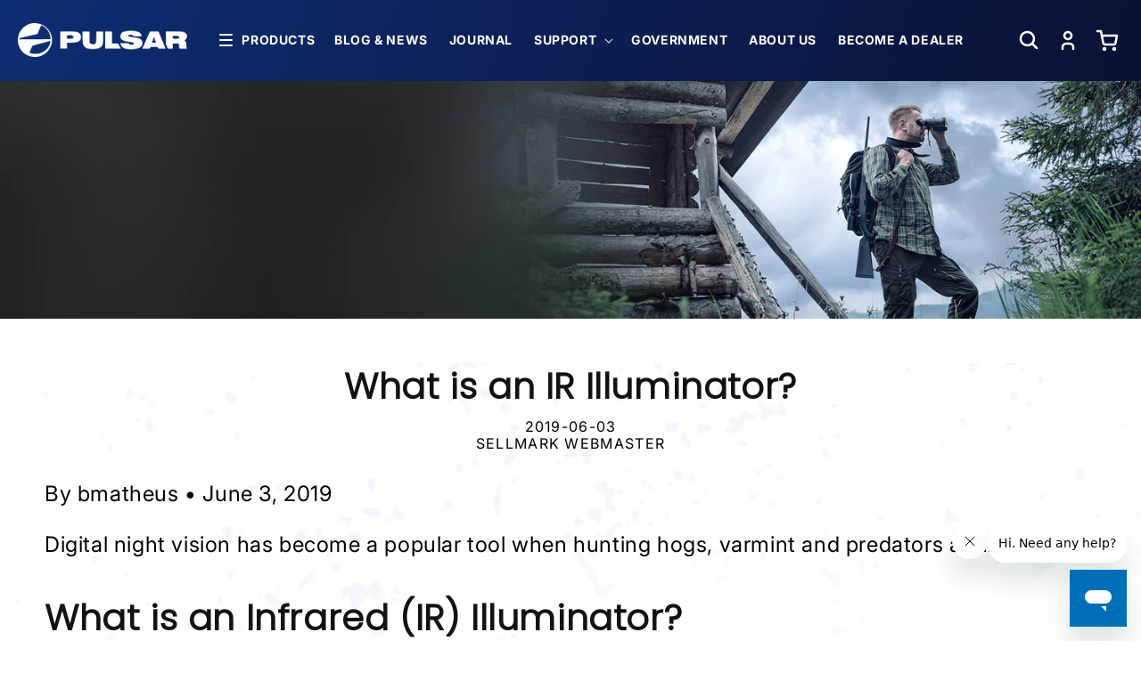

--- FILE ---
content_type: text/html; charset=utf-8
request_url: https://pulsarnv.com/blogs/news/what-is-an-ir-illuminator
body_size: 48976
content:
<!doctype html>
<html class="no-js" lang="en">
  <head>

<script src="https://cdn.userway.org/widget.js" data-account="1DheL1h79v"></script>
    
  <!-- Google Tag Manager -->
<script>(function(w,d,s,l,i){w[l]=w[l]||[];w[l].push({'gtm.start':
new Date().getTime(),event:'gtm.js'});var f=d.getElementsByTagName(s)[0],
j=d.createElement(s),dl=l!='dataLayer'?'&l='+l:'';j.async=true;j.src=
'https://www.googletagmanager.com/gtm.js?id='+i+dl;f.parentNode.insertBefore(j,f);
})(window,document,'script','dataLayer','GTM-PNTJM7');</script>
<!-- End Google Tag Manager -->
  
  <!-- Hotjar Tracking Code for Pulsar -->
<script>
    (function(h,o,t,j,a,r){
        h.hj=h.hj||function(){(h.hj.q=h.hj.q||[]).push(arguments)};
        h._hjSettings={hjid:3435896,hjsv:6};
        a=o.getElementsByTagName('head')[0];
        r=o.createElement('script');r.async=1;
        r.src=t+h._hjSettings.hjid+j+h._hjSettings.hjsv;
        a.appendChild(r);
    })(window,document,'https://static.hotjar.com/c/hotjar-','.js?sv=');
</script>
  
  
    <meta charset="utf-8">
    <meta http-equiv="X-UA-Compatible" content="IE=edge">
    <!-- <meta name="viewport" content="width=device-width,initial-scale=1"> -->
    <meta name="viewport" content="width=device-width, initial-scale=1.0, maximum-scale=1.0, user-scalable=0" />
    <meta name="theme-color" content="">
    <link rel="canonical" href="https://pulsarnv.com/blogs/news/what-is-an-ir-illuminator"><link rel="icon" type="image/png" href="//pulsarnv.com/cdn/shop/files/android-chrome-192x192.png?crop=center&height=32&v=1704357412&width=32"><link rel="preconnect" href="https://fonts.shopifycdn.com" crossorigin><title>

    What is an IR Illuminator?

  </title>

    
      <meta name="description" content="Infrared illuminators are popular in digital night vision for hunting hogs, varmints, and predators. They emit infrared light for special sensors to detect.">
    

    

<meta property="og:site_name" content="Pulsar">
<meta property="og:url" content="https://pulsarnv.com/blogs/news/what-is-an-ir-illuminator">
<meta property="og:title" content="What is an IR Illuminator?">
<meta property="og:type" content="article">
<meta property="og:description" content="Infrared illuminators are popular in digital night vision for hunting hogs, varmints, and predators. They emit infrared light for special sensors to detect."><meta property="og:image" content="http://pulsarnv.com/cdn/shop/files/PL99002_IMG_MAIN_1000_large-12-13-21.png?v=1645202324">
  <meta property="og:image:secure_url" content="https://pulsarnv.com/cdn/shop/files/PL99002_IMG_MAIN_1000_large-12-13-21.png?v=1645202324">
  <meta property="og:image:width" content="500">
  <meta property="og:image:height" content="500"><meta name="twitter:site" content="@https://x.com/PulsarNV"><meta name="twitter:card" content="summary_large_image">
<meta name="twitter:title" content="What is an IR Illuminator?">
<meta name="twitter:description" content="Infrared illuminators are popular in digital night vision for hunting hogs, varmints, and predators. They emit infrared light for special sensors to detect.">

     <script src="//pulsarnv.com/cdn/shop/t/26/assets/jquery.min.js?v=158417595810649192771710795860"></script>
    <script src="//pulsarnv.com/cdn/shop/t/26/assets/constants.js?v=58251544750838685771710795860" defer="defer"></script>
    <script src="//pulsarnv.com/cdn/shop/t/26/assets/pubsub.js?v=158357773527763999511710795860" defer="defer"></script>
    <script src="//pulsarnv.com/cdn/shop/t/26/assets/global.js?v=40820548392383841591710795860" defer="defer"></script><script src="//pulsarnv.com/cdn/shop/t/26/assets/animations.js?v=88693664871331136111710795860" defer="defer"></script><script>window.performance && window.performance.mark && window.performance.mark('shopify.content_for_header.start');</script><meta name="google-site-verification" content="ZIY7wwSuu-psTPwk1KOb548JIkyQXs8xVvVjP6e8nEk">
<meta name="facebook-domain-verification" content="lkkhe1qezhu6x3frxyic7eigd9il9r">
<meta id="shopify-digital-wallet" name="shopify-digital-wallet" content="/58473021645/digital_wallets/dialog">
<meta name="shopify-checkout-api-token" content="197644a0379a0fea6a573e0a4da4ada0">
<meta id="in-context-paypal-metadata" data-shop-id="58473021645" data-venmo-supported="false" data-environment="production" data-locale="en_US" data-paypal-v4="true" data-currency="USD">
<link rel="alternate" type="application/atom+xml" title="Feed" href="/blogs/news.atom" />
<script async="async" src="/checkouts/internal/preloads.js?locale=en-US"></script>
<link rel="preconnect" href="https://shop.app" crossorigin="anonymous">
<script async="async" src="https://shop.app/checkouts/internal/preloads.js?locale=en-US&shop_id=58473021645" crossorigin="anonymous"></script>
<script id="shopify-features" type="application/json">{"accessToken":"197644a0379a0fea6a573e0a4da4ada0","betas":["rich-media-storefront-analytics"],"domain":"pulsarnv.com","predictiveSearch":true,"shopId":58473021645,"locale":"en"}</script>
<script>var Shopify = Shopify || {};
Shopify.shop = "pulsarnv.myshopify.com";
Shopify.locale = "en";
Shopify.currency = {"active":"USD","rate":"1.0"};
Shopify.country = "US";
Shopify.theme = {"name":"Dawn SEOTA (Backed Up - 12\/23\/25)","id":156037677261,"schema_name":"Dawn","schema_version":"12.0.0","theme_store_id":null,"role":"main"};
Shopify.theme.handle = "null";
Shopify.theme.style = {"id":null,"handle":null};
Shopify.cdnHost = "pulsarnv.com/cdn";
Shopify.routes = Shopify.routes || {};
Shopify.routes.root = "/";</script>
<script type="module">!function(o){(o.Shopify=o.Shopify||{}).modules=!0}(window);</script>
<script>!function(o){function n(){var o=[];function n(){o.push(Array.prototype.slice.apply(arguments))}return n.q=o,n}var t=o.Shopify=o.Shopify||{};t.loadFeatures=n(),t.autoloadFeatures=n()}(window);</script>
<script>
  window.ShopifyPay = window.ShopifyPay || {};
  window.ShopifyPay.apiHost = "shop.app\/pay";
  window.ShopifyPay.redirectState = null;
</script>
<script id="shop-js-analytics" type="application/json">{"pageType":"article"}</script>
<script defer="defer" async type="module" src="//pulsarnv.com/cdn/shopifycloud/shop-js/modules/v2/client.init-shop-cart-sync_BT-GjEfc.en.esm.js"></script>
<script defer="defer" async type="module" src="//pulsarnv.com/cdn/shopifycloud/shop-js/modules/v2/chunk.common_D58fp_Oc.esm.js"></script>
<script defer="defer" async type="module" src="//pulsarnv.com/cdn/shopifycloud/shop-js/modules/v2/chunk.modal_xMitdFEc.esm.js"></script>
<script type="module">
  await import("//pulsarnv.com/cdn/shopifycloud/shop-js/modules/v2/client.init-shop-cart-sync_BT-GjEfc.en.esm.js");
await import("//pulsarnv.com/cdn/shopifycloud/shop-js/modules/v2/chunk.common_D58fp_Oc.esm.js");
await import("//pulsarnv.com/cdn/shopifycloud/shop-js/modules/v2/chunk.modal_xMitdFEc.esm.js");

  window.Shopify.SignInWithShop?.initShopCartSync?.({"fedCMEnabled":true,"windoidEnabled":true});

</script>
<script>
  window.Shopify = window.Shopify || {};
  if (!window.Shopify.featureAssets) window.Shopify.featureAssets = {};
  window.Shopify.featureAssets['shop-js'] = {"shop-cart-sync":["modules/v2/client.shop-cart-sync_DZOKe7Ll.en.esm.js","modules/v2/chunk.common_D58fp_Oc.esm.js","modules/v2/chunk.modal_xMitdFEc.esm.js"],"init-fed-cm":["modules/v2/client.init-fed-cm_B6oLuCjv.en.esm.js","modules/v2/chunk.common_D58fp_Oc.esm.js","modules/v2/chunk.modal_xMitdFEc.esm.js"],"shop-cash-offers":["modules/v2/client.shop-cash-offers_D2sdYoxE.en.esm.js","modules/v2/chunk.common_D58fp_Oc.esm.js","modules/v2/chunk.modal_xMitdFEc.esm.js"],"shop-login-button":["modules/v2/client.shop-login-button_QeVjl5Y3.en.esm.js","modules/v2/chunk.common_D58fp_Oc.esm.js","modules/v2/chunk.modal_xMitdFEc.esm.js"],"pay-button":["modules/v2/client.pay-button_DXTOsIq6.en.esm.js","modules/v2/chunk.common_D58fp_Oc.esm.js","modules/v2/chunk.modal_xMitdFEc.esm.js"],"shop-button":["modules/v2/client.shop-button_DQZHx9pm.en.esm.js","modules/v2/chunk.common_D58fp_Oc.esm.js","modules/v2/chunk.modal_xMitdFEc.esm.js"],"avatar":["modules/v2/client.avatar_BTnouDA3.en.esm.js"],"init-windoid":["modules/v2/client.init-windoid_CR1B-cfM.en.esm.js","modules/v2/chunk.common_D58fp_Oc.esm.js","modules/v2/chunk.modal_xMitdFEc.esm.js"],"init-shop-for-new-customer-accounts":["modules/v2/client.init-shop-for-new-customer-accounts_C_vY_xzh.en.esm.js","modules/v2/client.shop-login-button_QeVjl5Y3.en.esm.js","modules/v2/chunk.common_D58fp_Oc.esm.js","modules/v2/chunk.modal_xMitdFEc.esm.js"],"init-shop-email-lookup-coordinator":["modules/v2/client.init-shop-email-lookup-coordinator_BI7n9ZSv.en.esm.js","modules/v2/chunk.common_D58fp_Oc.esm.js","modules/v2/chunk.modal_xMitdFEc.esm.js"],"init-shop-cart-sync":["modules/v2/client.init-shop-cart-sync_BT-GjEfc.en.esm.js","modules/v2/chunk.common_D58fp_Oc.esm.js","modules/v2/chunk.modal_xMitdFEc.esm.js"],"shop-toast-manager":["modules/v2/client.shop-toast-manager_DiYdP3xc.en.esm.js","modules/v2/chunk.common_D58fp_Oc.esm.js","modules/v2/chunk.modal_xMitdFEc.esm.js"],"init-customer-accounts":["modules/v2/client.init-customer-accounts_D9ZNqS-Q.en.esm.js","modules/v2/client.shop-login-button_QeVjl5Y3.en.esm.js","modules/v2/chunk.common_D58fp_Oc.esm.js","modules/v2/chunk.modal_xMitdFEc.esm.js"],"init-customer-accounts-sign-up":["modules/v2/client.init-customer-accounts-sign-up_iGw4briv.en.esm.js","modules/v2/client.shop-login-button_QeVjl5Y3.en.esm.js","modules/v2/chunk.common_D58fp_Oc.esm.js","modules/v2/chunk.modal_xMitdFEc.esm.js"],"shop-follow-button":["modules/v2/client.shop-follow-button_CqMgW2wH.en.esm.js","modules/v2/chunk.common_D58fp_Oc.esm.js","modules/v2/chunk.modal_xMitdFEc.esm.js"],"checkout-modal":["modules/v2/client.checkout-modal_xHeaAweL.en.esm.js","modules/v2/chunk.common_D58fp_Oc.esm.js","modules/v2/chunk.modal_xMitdFEc.esm.js"],"shop-login":["modules/v2/client.shop-login_D91U-Q7h.en.esm.js","modules/v2/chunk.common_D58fp_Oc.esm.js","modules/v2/chunk.modal_xMitdFEc.esm.js"],"lead-capture":["modules/v2/client.lead-capture_BJmE1dJe.en.esm.js","modules/v2/chunk.common_D58fp_Oc.esm.js","modules/v2/chunk.modal_xMitdFEc.esm.js"],"payment-terms":["modules/v2/client.payment-terms_Ci9AEqFq.en.esm.js","modules/v2/chunk.common_D58fp_Oc.esm.js","modules/v2/chunk.modal_xMitdFEc.esm.js"]};
</script>
<script>(function() {
  var isLoaded = false;
  function asyncLoad() {
    if (isLoaded) return;
    isLoaded = true;
    var urls = ["https:\/\/sezzle.crucialcommerceapps.com\/appJS?shop=pulsarnv.myshopify.com","https:\/\/cdn.shopify.com\/s\/files\/1\/0584\/7302\/1645\/t\/2\/assets\/globo.filter.init.js?shop=pulsarnv.myshopify.com","https:\/\/cdn.shopify.com\/s\/files\/1\/0584\/7302\/1645\/t\/15\/assets\/liquid1308999814.js?shop=pulsarnv.myshopify.com","https:\/\/cdn.shopify.com\/s\/files\/1\/0584\/7302\/1645\/t\/15\/assets\/metas1015774214.js?shop=pulsarnv.myshopify.com","https:\/\/api-na1.hubapi.com\/scriptloader\/v1\/21228193.js?shop=pulsarnv.myshopify.com","https:\/\/shopify-extension.getredo.com\/main.js?widget_id=2qubm0otkck8wl7\u0026shop=pulsarnv.myshopify.com"];
    for (var i = 0; i < urls.length; i++) {
      var s = document.createElement('script');
      s.type = 'text/javascript';
      s.async = true;
      s.src = urls[i];
      var x = document.getElementsByTagName('script')[0];
      x.parentNode.insertBefore(s, x);
    }
  };
  if(window.attachEvent) {
    window.attachEvent('onload', asyncLoad);
  } else {
    window.addEventListener('load', asyncLoad, false);
  }
})();</script>
<script id="__st">var __st={"a":58473021645,"offset":-21600,"reqid":"2259b868-6396-4c71-a699-4d9f9e49826c-1769455261","pageurl":"pulsarnv.com\/blogs\/news\/what-is-an-ir-illuminator","s":"articles-555947327693","u":"4229fa595504","p":"article","rtyp":"article","rid":555947327693};</script>
<script>window.ShopifyPaypalV4VisibilityTracking = true;</script>
<script id="captcha-bootstrap">!function(){'use strict';const t='contact',e='account',n='new_comment',o=[[t,t],['blogs',n],['comments',n],[t,'customer']],c=[[e,'customer_login'],[e,'guest_login'],[e,'recover_customer_password'],[e,'create_customer']],r=t=>t.map((([t,e])=>`form[action*='/${t}']:not([data-nocaptcha='true']) input[name='form_type'][value='${e}']`)).join(','),a=t=>()=>t?[...document.querySelectorAll(t)].map((t=>t.form)):[];function s(){const t=[...o],e=r(t);return a(e)}const i='password',u='form_key',d=['recaptcha-v3-token','g-recaptcha-response','h-captcha-response',i],f=()=>{try{return window.sessionStorage}catch{return}},m='__shopify_v',_=t=>t.elements[u];function p(t,e,n=!1){try{const o=window.sessionStorage,c=JSON.parse(o.getItem(e)),{data:r}=function(t){const{data:e,action:n}=t;return t[m]||n?{data:e,action:n}:{data:t,action:n}}(c);for(const[e,n]of Object.entries(r))t.elements[e]&&(t.elements[e].value=n);n&&o.removeItem(e)}catch(o){console.error('form repopulation failed',{error:o})}}const l='form_type',E='cptcha';function T(t){t.dataset[E]=!0}const w=window,h=w.document,L='Shopify',v='ce_forms',y='captcha';let A=!1;((t,e)=>{const n=(g='f06e6c50-85a8-45c8-87d0-21a2b65856fe',I='https://cdn.shopify.com/shopifycloud/storefront-forms-hcaptcha/ce_storefront_forms_captcha_hcaptcha.v1.5.2.iife.js',D={infoText:'Protected by hCaptcha',privacyText:'Privacy',termsText:'Terms'},(t,e,n)=>{const o=w[L][v],c=o.bindForm;if(c)return c(t,g,e,D).then(n);var r;o.q.push([[t,g,e,D],n]),r=I,A||(h.body.append(Object.assign(h.createElement('script'),{id:'captcha-provider',async:!0,src:r})),A=!0)});var g,I,D;w[L]=w[L]||{},w[L][v]=w[L][v]||{},w[L][v].q=[],w[L][y]=w[L][y]||{},w[L][y].protect=function(t,e){n(t,void 0,e),T(t)},Object.freeze(w[L][y]),function(t,e,n,w,h,L){const[v,y,A,g]=function(t,e,n){const i=e?o:[],u=t?c:[],d=[...i,...u],f=r(d),m=r(i),_=r(d.filter((([t,e])=>n.includes(e))));return[a(f),a(m),a(_),s()]}(w,h,L),I=t=>{const e=t.target;return e instanceof HTMLFormElement?e:e&&e.form},D=t=>v().includes(t);t.addEventListener('submit',(t=>{const e=I(t);if(!e)return;const n=D(e)&&!e.dataset.hcaptchaBound&&!e.dataset.recaptchaBound,o=_(e),c=g().includes(e)&&(!o||!o.value);(n||c)&&t.preventDefault(),c&&!n&&(function(t){try{if(!f())return;!function(t){const e=f();if(!e)return;const n=_(t);if(!n)return;const o=n.value;o&&e.removeItem(o)}(t);const e=Array.from(Array(32),(()=>Math.random().toString(36)[2])).join('');!function(t,e){_(t)||t.append(Object.assign(document.createElement('input'),{type:'hidden',name:u})),t.elements[u].value=e}(t,e),function(t,e){const n=f();if(!n)return;const o=[...t.querySelectorAll(`input[type='${i}']`)].map((({name:t})=>t)),c=[...d,...o],r={};for(const[a,s]of new FormData(t).entries())c.includes(a)||(r[a]=s);n.setItem(e,JSON.stringify({[m]:1,action:t.action,data:r}))}(t,e)}catch(e){console.error('failed to persist form',e)}}(e),e.submit())}));const S=(t,e)=>{t&&!t.dataset[E]&&(n(t,e.some((e=>e===t))),T(t))};for(const o of['focusin','change'])t.addEventListener(o,(t=>{const e=I(t);D(e)&&S(e,y())}));const B=e.get('form_key'),M=e.get(l),P=B&&M;t.addEventListener('DOMContentLoaded',(()=>{const t=y();if(P)for(const e of t)e.elements[l].value===M&&p(e,B);[...new Set([...A(),...v().filter((t=>'true'===t.dataset.shopifyCaptcha))])].forEach((e=>S(e,t)))}))}(h,new URLSearchParams(w.location.search),n,t,e,['guest_login'])})(!0,!0)}();</script>
<script integrity="sha256-4kQ18oKyAcykRKYeNunJcIwy7WH5gtpwJnB7kiuLZ1E=" data-source-attribution="shopify.loadfeatures" defer="defer" src="//pulsarnv.com/cdn/shopifycloud/storefront/assets/storefront/load_feature-a0a9edcb.js" crossorigin="anonymous"></script>
<script crossorigin="anonymous" defer="defer" src="//pulsarnv.com/cdn/shopifycloud/storefront/assets/shopify_pay/storefront-65b4c6d7.js?v=20250812"></script>
<script data-source-attribution="shopify.dynamic_checkout.dynamic.init">var Shopify=Shopify||{};Shopify.PaymentButton=Shopify.PaymentButton||{isStorefrontPortableWallets:!0,init:function(){window.Shopify.PaymentButton.init=function(){};var t=document.createElement("script");t.src="https://pulsarnv.com/cdn/shopifycloud/portable-wallets/latest/portable-wallets.en.js",t.type="module",document.head.appendChild(t)}};
</script>
<script data-source-attribution="shopify.dynamic_checkout.buyer_consent">
  function portableWalletsHideBuyerConsent(e){var t=document.getElementById("shopify-buyer-consent"),n=document.getElementById("shopify-subscription-policy-button");t&&n&&(t.classList.add("hidden"),t.setAttribute("aria-hidden","true"),n.removeEventListener("click",e))}function portableWalletsShowBuyerConsent(e){var t=document.getElementById("shopify-buyer-consent"),n=document.getElementById("shopify-subscription-policy-button");t&&n&&(t.classList.remove("hidden"),t.removeAttribute("aria-hidden"),n.addEventListener("click",e))}window.Shopify?.PaymentButton&&(window.Shopify.PaymentButton.hideBuyerConsent=portableWalletsHideBuyerConsent,window.Shopify.PaymentButton.showBuyerConsent=portableWalletsShowBuyerConsent);
</script>
<script data-source-attribution="shopify.dynamic_checkout.cart.bootstrap">document.addEventListener("DOMContentLoaded",(function(){function t(){return document.querySelector("shopify-accelerated-checkout-cart, shopify-accelerated-checkout")}if(t())Shopify.PaymentButton.init();else{new MutationObserver((function(e,n){t()&&(Shopify.PaymentButton.init(),n.disconnect())})).observe(document.body,{childList:!0,subtree:!0})}}));
</script>
<link id="shopify-accelerated-checkout-styles" rel="stylesheet" media="screen" href="https://pulsarnv.com/cdn/shopifycloud/portable-wallets/latest/accelerated-checkout-backwards-compat.css" crossorigin="anonymous">
<style id="shopify-accelerated-checkout-cart">
        #shopify-buyer-consent {
  margin-top: 1em;
  display: inline-block;
  width: 100%;
}

#shopify-buyer-consent.hidden {
  display: none;
}

#shopify-subscription-policy-button {
  background: none;
  border: none;
  padding: 0;
  text-decoration: underline;
  font-size: inherit;
  cursor: pointer;
}

#shopify-subscription-policy-button::before {
  box-shadow: none;
}

      </style>
<script id="sections-script" data-sections="header" defer="defer" src="//pulsarnv.com/cdn/shop/t/26/compiled_assets/scripts.js?v=4663"></script>
<script>window.performance && window.performance.mark && window.performance.mark('shopify.content_for_header.end');</script>


    <style data-shopify>
      @font-face {
  font-family: Inter;
  font-weight: 400;
  font-style: normal;
  font-display: swap;
  src: url("//pulsarnv.com/cdn/fonts/inter/inter_n4.b2a3f24c19b4de56e8871f609e73ca7f6d2e2bb9.woff2") format("woff2"),
       url("//pulsarnv.com/cdn/fonts/inter/inter_n4.af8052d517e0c9ffac7b814872cecc27ae1fa132.woff") format("woff");
}

      @font-face {
  font-family: Inter;
  font-weight: 700;
  font-style: normal;
  font-display: swap;
  src: url("//pulsarnv.com/cdn/fonts/inter/inter_n7.02711e6b374660cfc7915d1afc1c204e633421e4.woff2") format("woff2"),
       url("//pulsarnv.com/cdn/fonts/inter/inter_n7.6dab87426f6b8813070abd79972ceaf2f8d3b012.woff") format("woff");
}

      @font-face {
  font-family: Inter;
  font-weight: 400;
  font-style: italic;
  font-display: swap;
  src: url("//pulsarnv.com/cdn/fonts/inter/inter_i4.feae1981dda792ab80d117249d9c7e0f1017e5b3.woff2") format("woff2"),
       url("//pulsarnv.com/cdn/fonts/inter/inter_i4.62773b7113d5e5f02c71486623cf828884c85c6e.woff") format("woff");
}

      @font-face {
  font-family: Inter;
  font-weight: 700;
  font-style: italic;
  font-display: swap;
  src: url("//pulsarnv.com/cdn/fonts/inter/inter_i7.b377bcd4cc0f160622a22d638ae7e2cd9b86ea4c.woff2") format("woff2"),
       url("//pulsarnv.com/cdn/fonts/inter/inter_i7.7c69a6a34e3bb44fcf6f975857e13b9a9b25beb4.woff") format("woff");
}

      @font-face {
  font-family: Poppins;
  font-weight: 300;
  font-style: normal;
  font-display: swap;
  src: url("//pulsarnv.com/cdn/fonts/poppins/poppins_n3.05f58335c3209cce17da4f1f1ab324ebe2982441.woff2") format("woff2"),
       url("//pulsarnv.com/cdn/fonts/poppins/poppins_n3.6971368e1f131d2c8ff8e3a44a36b577fdda3ff5.woff") format("woff");
}


      
        :root,
        .color-background-1 {
          --color-background: 255,255,255;
        
          --gradient-background: #ffffff;
        

        

        --color-foreground: 18,18,18;
        --color-background-contrast: 191,191,191;
        --color-shadow: 18,18,18;
        --color-button: 18,18,18;
        --color-button-text: 255,255,255;
        --color-secondary-button: 255,255,255;
        --color-secondary-button-text: 18,18,18;
        --color-link: 18,18,18;
        --color-badge-foreground: 18,18,18;
        --color-badge-background: 255,255,255;
        --color-badge-border: 18,18,18;
        --payment-terms-background-color: rgb(255 255 255);
      }
      
        
        .color-background-2 {
          --color-background: 243,243,243;
        
          --gradient-background: #f3f3f3;
        

        

        --color-foreground: 0,0,0;
        --color-background-contrast: 179,179,179;
        --color-shadow: 18,18,18;
        --color-button: 18,18,18;
        --color-button-text: 243,243,243;
        --color-secondary-button: 243,243,243;
        --color-secondary-button-text: 18,18,18;
        --color-link: 18,18,18;
        --color-badge-foreground: 0,0,0;
        --color-badge-background: 243,243,243;
        --color-badge-border: 0,0,0;
        --payment-terms-background-color: rgb(243 243 243);
      }
      
        
        .color-inverse {
          --color-background: 0,74,255;
        
          --gradient-background: #004aff;
        

        

        --color-foreground: 255,255,255;
        --color-background-contrast: 0,37,128;
        --color-shadow: 18,18,18;
        --color-button: 255,255,255;
        --color-button-text: 0,0,0;
        --color-secondary-button: 0,74,255;
        --color-secondary-button-text: 255,255,255;
        --color-link: 255,255,255;
        --color-badge-foreground: 255,255,255;
        --color-badge-background: 0,74,255;
        --color-badge-border: 255,255,255;
        --payment-terms-background-color: rgb(0 74 255);
      }
      
        
        .color-accent-1 {
          --color-background: 18,18,18;
        
          --gradient-background: #121212;
        

        

        --color-foreground: 255,255,255;
        --color-background-contrast: 146,146,146;
        --color-shadow: 18,18,18;
        --color-button: 255,255,255;
        --color-button-text: 18,18,18;
        --color-secondary-button: 18,18,18;
        --color-secondary-button-text: 255,255,255;
        --color-link: 255,255,255;
        --color-badge-foreground: 255,255,255;
        --color-badge-background: 18,18,18;
        --color-badge-border: 255,255,255;
        --payment-terms-background-color: rgb(18 18 18);
      }
      
        
        .color-accent-2 {
          --color-background: 51,79,180;
        
          --gradient-background: #334fb4;
        

        

        --color-foreground: 255,255,255;
        --color-background-contrast: 23,35,81;
        --color-shadow: 18,18,18;
        --color-button: 255,255,255;
        --color-button-text: 51,79,180;
        --color-secondary-button: 51,79,180;
        --color-secondary-button-text: 255,255,255;
        --color-link: 255,255,255;
        --color-badge-foreground: 255,255,255;
        --color-badge-background: 51,79,180;
        --color-badge-border: 255,255,255;
        --payment-terms-background-color: rgb(51 79 180);
      }
      

      body, .color-background-1, .color-background-2, .color-inverse, .color-accent-1, .color-accent-2 {
        color: rgba(var(--color-foreground), 0.75);
        background-color: rgb(var(--color-background));
      }

      :root {
        --font-body-family: Inter, sans-serif;
        --font-body-style: normal;
        --font-body-weight: 400;
        --font-body-weight-bold: 700;

        --font-heading-family: Poppins, sans-serif;
        --font-heading-style: normal;
        --font-heading-weight: 300;

        --font-body-scale: 1.0;
        --font-heading-scale: 1.0;

        --media-padding: px;
        --media-border-opacity: 0.05;
        --media-border-width: 1px;
        --media-radius: 0px;
        --media-shadow-opacity: 0.0;
        --media-shadow-horizontal-offset: 0px;
        --media-shadow-vertical-offset: 4px;
        --media-shadow-blur-radius: 5px;
        --media-shadow-visible: 0;

        --page-width: 130rem;
        --page-width-margin: 0rem;

        --product-card-image-padding: 0.0rem;
        --product-card-corner-radius: 0.0rem;
        --product-card-text-alignment: left;
        --product-card-border-width: 0.0rem;
        --product-card-border-opacity: 0.1;
        --product-card-shadow-opacity: 0.0;
        --product-card-shadow-visible: 0;
        --product-card-shadow-horizontal-offset: 0.0rem;
        --product-card-shadow-vertical-offset: 0.4rem;
        --product-card-shadow-blur-radius: 0.5rem;

        --collection-card-image-padding: 0.0rem;
        --collection-card-corner-radius: 0.0rem;
        --collection-card-text-alignment: left;
        --collection-card-border-width: 0.0rem;
        --collection-card-border-opacity: 0.1;
        --collection-card-shadow-opacity: 0.0;
        --collection-card-shadow-visible: 0;
        --collection-card-shadow-horizontal-offset: 0.0rem;
        --collection-card-shadow-vertical-offset: 0.4rem;
        --collection-card-shadow-blur-radius: 0.5rem;

        --blog-card-image-padding: 0.0rem;
        --blog-card-corner-radius: 0.0rem;
        --blog-card-text-alignment: left;
        --blog-card-border-width: 0.0rem;
        --blog-card-border-opacity: 0.0;
        --blog-card-shadow-opacity: 0.0;
        --blog-card-shadow-visible: 0;
        --blog-card-shadow-horizontal-offset: 0.0rem;
        --blog-card-shadow-vertical-offset: 0.4rem;
        --blog-card-shadow-blur-radius: 0.5rem;

        --badge-corner-radius: 4.0rem;

        --popup-border-width: 1px;
        --popup-border-opacity: 0.1;
        --popup-corner-radius: 0px;
        --popup-shadow-opacity: 0.05;
        --popup-shadow-horizontal-offset: 0px;
        --popup-shadow-vertical-offset: 4px;
        --popup-shadow-blur-radius: 5px;

        --drawer-border-width: 1px;
        --drawer-border-opacity: 0.1;
        --drawer-shadow-opacity: 0.0;
        --drawer-shadow-horizontal-offset: 0px;
        --drawer-shadow-vertical-offset: 4px;
        --drawer-shadow-blur-radius: 5px;

        --spacing-sections-desktop: 0px;
        --spacing-sections-mobile: 0px;

        --grid-desktop-vertical-spacing: 8px;
        --grid-desktop-horizontal-spacing: 8px;
        --grid-mobile-vertical-spacing: 4px;
        --grid-mobile-horizontal-spacing: 4px;

        --text-boxes-border-opacity: 0.1;
        --text-boxes-border-width: 0px;
        --text-boxes-radius: 0px;
        --text-boxes-shadow-opacity: 0.0;
        --text-boxes-shadow-visible: 0;
        --text-boxes-shadow-horizontal-offset: 0px;
        --text-boxes-shadow-vertical-offset: 4px;
        --text-boxes-shadow-blur-radius: 5px;

        --buttons-radius: 0px;
        --buttons-radius-outset: 0px;
        --buttons-border-width: 1px;
        --buttons-border-opacity: 1.0;
        --buttons-shadow-opacity: 0.0;
        --buttons-shadow-visible: 0;
        --buttons-shadow-horizontal-offset: 0px;
        --buttons-shadow-vertical-offset: 4px;
        --buttons-shadow-blur-radius: 5px;
        --buttons-border-offset: 0px;

        --inputs-radius: 0px;
        --inputs-border-width: 1px;
        --inputs-border-opacity: 0.55;
        --inputs-shadow-opacity: 0.0;
        --inputs-shadow-horizontal-offset: 0px;
        --inputs-margin-offset: 0px;
        --inputs-shadow-vertical-offset: 4px;
        --inputs-shadow-blur-radius: 5px;
        --inputs-radius-outset: 0px;

        --variant-pills-radius: 40px;
        --variant-pills-border-width: 1px;
        --variant-pills-border-opacity: 0.55;
        --variant-pills-shadow-opacity: 0.0;
        --variant-pills-shadow-horizontal-offset: 0px;
        --variant-pills-shadow-vertical-offset: 4px;
        --variant-pills-shadow-blur-radius: 5px;
      }

      *,
      *::before,
      *::after {
        box-sizing: inherit;
      }

      html {
        box-sizing: border-box;
        font-size: calc(var(--font-body-scale) * 62.5%);
        height: 100%;
      }

      body {
        display: grid;
        grid-template-rows: auto auto 1fr auto;
        grid-template-columns: 100%;
        min-height: 100%;
        margin: 0;
        font-size: 1.5rem;
        letter-spacing: 0.06rem;
        line-height: calc(1 + 0.8 / var(--font-body-scale));
        font-family: var(--font-body-family);
        font-style: var(--font-body-style);
        font-weight: var(--font-body-weight);
      }

      @media screen and (min-width: 750px) {
        body {
          font-size: 1.6rem;
        }
      }
    </style>

    <link href="//pulsarnv.com/cdn/shop/t/26/assets/base.css?v=136737736979451315361710795860" rel="stylesheet" type="text/css" media="all" />
<link rel="preload" as="font" href="//pulsarnv.com/cdn/fonts/inter/inter_n4.b2a3f24c19b4de56e8871f609e73ca7f6d2e2bb9.woff2" type="font/woff2" crossorigin><link rel="preload" as="font" href="//pulsarnv.com/cdn/fonts/poppins/poppins_n3.05f58335c3209cce17da4f1f1ab324ebe2982441.woff2" type="font/woff2" crossorigin><link
        rel="stylesheet"
        href="//pulsarnv.com/cdn/shop/t/26/assets/component-predictive-search.css?v=118923337488134913561710795860"
        media="print"
        onload="this.media='all'"
      ><script>
      document.documentElement.className = document.documentElement.className.replace('no-js', 'js');
      if (Shopify.designMode) {
        document.documentElement.classList.add('shopify-design-mode');
      }
    </script>

    
  

  
  
  <meta http-equiv="X-UA-Compatible" content="IE=edge">

    <meta name="msvalidate.01" content="CC801CB7FDAA03AAD11F919A4C6C1CF5" />
  
  

<!-- BEGIN app block: shopify://apps/pagefly-page-builder/blocks/app-embed/83e179f7-59a0-4589-8c66-c0dddf959200 -->

<!-- BEGIN app snippet: pagefly-cro-ab-testing-main -->







<script>
  ;(function () {
    const url = new URL(window.location)
    const viewParam = url.searchParams.get('view')
    if (viewParam && viewParam.includes('variant-pf-')) {
      url.searchParams.set('pf_v', viewParam)
      url.searchParams.delete('view')
      window.history.replaceState({}, '', url)
    }
  })()
</script>



<script type='module'>
  
  window.PAGEFLY_CRO = window.PAGEFLY_CRO || {}

  window.PAGEFLY_CRO['data_debug'] = {
    original_template_suffix: "",
    allow_ab_test: false,
    ab_test_start_time: 0,
    ab_test_end_time: 0,
    today_date_time: 1769455261000,
  }
  window.PAGEFLY_CRO['GA4'] = { enabled: false}
</script>

<!-- END app snippet -->








  <script src='https://cdn.shopify.com/extensions/019bf883-1122-7445-9dca-5d60e681c2c8/pagefly-page-builder-216/assets/pagefly-helper.js' defer='defer'></script>

  <script src='https://cdn.shopify.com/extensions/019bf883-1122-7445-9dca-5d60e681c2c8/pagefly-page-builder-216/assets/pagefly-general-helper.js' defer='defer'></script>

  <script src='https://cdn.shopify.com/extensions/019bf883-1122-7445-9dca-5d60e681c2c8/pagefly-page-builder-216/assets/pagefly-snap-slider.js' defer='defer'></script>

  <script src='https://cdn.shopify.com/extensions/019bf883-1122-7445-9dca-5d60e681c2c8/pagefly-page-builder-216/assets/pagefly-slideshow-v3.js' defer='defer'></script>

  <script src='https://cdn.shopify.com/extensions/019bf883-1122-7445-9dca-5d60e681c2c8/pagefly-page-builder-216/assets/pagefly-slideshow-v4.js' defer='defer'></script>

  <script src='https://cdn.shopify.com/extensions/019bf883-1122-7445-9dca-5d60e681c2c8/pagefly-page-builder-216/assets/pagefly-glider.js' defer='defer'></script>

  <script src='https://cdn.shopify.com/extensions/019bf883-1122-7445-9dca-5d60e681c2c8/pagefly-page-builder-216/assets/pagefly-slideshow-v1-v2.js' defer='defer'></script>

  <script src='https://cdn.shopify.com/extensions/019bf883-1122-7445-9dca-5d60e681c2c8/pagefly-page-builder-216/assets/pagefly-product-media.js' defer='defer'></script>

  <script src='https://cdn.shopify.com/extensions/019bf883-1122-7445-9dca-5d60e681c2c8/pagefly-page-builder-216/assets/pagefly-product.js' defer='defer'></script>


<script id='pagefly-helper-data' type='application/json'>
  {
    "page_optimization": {
      "assets_prefetching": false
    },
    "elements_asset_mapper": {
      "Accordion": "https://cdn.shopify.com/extensions/019bf883-1122-7445-9dca-5d60e681c2c8/pagefly-page-builder-216/assets/pagefly-accordion.js",
      "Accordion3": "https://cdn.shopify.com/extensions/019bf883-1122-7445-9dca-5d60e681c2c8/pagefly-page-builder-216/assets/pagefly-accordion3.js",
      "CountDown": "https://cdn.shopify.com/extensions/019bf883-1122-7445-9dca-5d60e681c2c8/pagefly-page-builder-216/assets/pagefly-countdown.js",
      "GMap1": "https://cdn.shopify.com/extensions/019bf883-1122-7445-9dca-5d60e681c2c8/pagefly-page-builder-216/assets/pagefly-gmap.js",
      "GMap2": "https://cdn.shopify.com/extensions/019bf883-1122-7445-9dca-5d60e681c2c8/pagefly-page-builder-216/assets/pagefly-gmap.js",
      "GMapBasicV2": "https://cdn.shopify.com/extensions/019bf883-1122-7445-9dca-5d60e681c2c8/pagefly-page-builder-216/assets/pagefly-gmap.js",
      "GMapAdvancedV2": "https://cdn.shopify.com/extensions/019bf883-1122-7445-9dca-5d60e681c2c8/pagefly-page-builder-216/assets/pagefly-gmap.js",
      "HTML.Video": "https://cdn.shopify.com/extensions/019bf883-1122-7445-9dca-5d60e681c2c8/pagefly-page-builder-216/assets/pagefly-htmlvideo.js",
      "HTML.Video2": "https://cdn.shopify.com/extensions/019bf883-1122-7445-9dca-5d60e681c2c8/pagefly-page-builder-216/assets/pagefly-htmlvideo2.js",
      "HTML.Video3": "https://cdn.shopify.com/extensions/019bf883-1122-7445-9dca-5d60e681c2c8/pagefly-page-builder-216/assets/pagefly-htmlvideo2.js",
      "BackgroundVideo": "https://cdn.shopify.com/extensions/019bf883-1122-7445-9dca-5d60e681c2c8/pagefly-page-builder-216/assets/pagefly-htmlvideo2.js",
      "Instagram": "https://cdn.shopify.com/extensions/019bf883-1122-7445-9dca-5d60e681c2c8/pagefly-page-builder-216/assets/pagefly-instagram.js",
      "Instagram2": "https://cdn.shopify.com/extensions/019bf883-1122-7445-9dca-5d60e681c2c8/pagefly-page-builder-216/assets/pagefly-instagram.js",
      "Insta3": "https://cdn.shopify.com/extensions/019bf883-1122-7445-9dca-5d60e681c2c8/pagefly-page-builder-216/assets/pagefly-instagram3.js",
      "Tabs": "https://cdn.shopify.com/extensions/019bf883-1122-7445-9dca-5d60e681c2c8/pagefly-page-builder-216/assets/pagefly-tab.js",
      "Tabs3": "https://cdn.shopify.com/extensions/019bf883-1122-7445-9dca-5d60e681c2c8/pagefly-page-builder-216/assets/pagefly-tab3.js",
      "ProductBox": "https://cdn.shopify.com/extensions/019bf883-1122-7445-9dca-5d60e681c2c8/pagefly-page-builder-216/assets/pagefly-cart.js",
      "FBPageBox2": "https://cdn.shopify.com/extensions/019bf883-1122-7445-9dca-5d60e681c2c8/pagefly-page-builder-216/assets/pagefly-facebook.js",
      "FBLikeButton2": "https://cdn.shopify.com/extensions/019bf883-1122-7445-9dca-5d60e681c2c8/pagefly-page-builder-216/assets/pagefly-facebook.js",
      "TwitterFeed2": "https://cdn.shopify.com/extensions/019bf883-1122-7445-9dca-5d60e681c2c8/pagefly-page-builder-216/assets/pagefly-twitter.js",
      "Paragraph4": "https://cdn.shopify.com/extensions/019bf883-1122-7445-9dca-5d60e681c2c8/pagefly-page-builder-216/assets/pagefly-paragraph4.js",

      "AliReviews": "https://cdn.shopify.com/extensions/019bf883-1122-7445-9dca-5d60e681c2c8/pagefly-page-builder-216/assets/pagefly-3rd-elements.js",
      "BackInStock": "https://cdn.shopify.com/extensions/019bf883-1122-7445-9dca-5d60e681c2c8/pagefly-page-builder-216/assets/pagefly-3rd-elements.js",
      "GloboBackInStock": "https://cdn.shopify.com/extensions/019bf883-1122-7445-9dca-5d60e681c2c8/pagefly-page-builder-216/assets/pagefly-3rd-elements.js",
      "GrowaveWishlist": "https://cdn.shopify.com/extensions/019bf883-1122-7445-9dca-5d60e681c2c8/pagefly-page-builder-216/assets/pagefly-3rd-elements.js",
      "InfiniteOptionsShopPad": "https://cdn.shopify.com/extensions/019bf883-1122-7445-9dca-5d60e681c2c8/pagefly-page-builder-216/assets/pagefly-3rd-elements.js",
      "InkybayProductPersonalizer": "https://cdn.shopify.com/extensions/019bf883-1122-7445-9dca-5d60e681c2c8/pagefly-page-builder-216/assets/pagefly-3rd-elements.js",
      "LimeSpot": "https://cdn.shopify.com/extensions/019bf883-1122-7445-9dca-5d60e681c2c8/pagefly-page-builder-216/assets/pagefly-3rd-elements.js",
      "Loox": "https://cdn.shopify.com/extensions/019bf883-1122-7445-9dca-5d60e681c2c8/pagefly-page-builder-216/assets/pagefly-3rd-elements.js",
      "Opinew": "https://cdn.shopify.com/extensions/019bf883-1122-7445-9dca-5d60e681c2c8/pagefly-page-builder-216/assets/pagefly-3rd-elements.js",
      "Powr": "https://cdn.shopify.com/extensions/019bf883-1122-7445-9dca-5d60e681c2c8/pagefly-page-builder-216/assets/pagefly-3rd-elements.js",
      "ProductReviews": "https://cdn.shopify.com/extensions/019bf883-1122-7445-9dca-5d60e681c2c8/pagefly-page-builder-216/assets/pagefly-3rd-elements.js",
      "PushOwl": "https://cdn.shopify.com/extensions/019bf883-1122-7445-9dca-5d60e681c2c8/pagefly-page-builder-216/assets/pagefly-3rd-elements.js",
      "ReCharge": "https://cdn.shopify.com/extensions/019bf883-1122-7445-9dca-5d60e681c2c8/pagefly-page-builder-216/assets/pagefly-3rd-elements.js",
      "Rivyo": "https://cdn.shopify.com/extensions/019bf883-1122-7445-9dca-5d60e681c2c8/pagefly-page-builder-216/assets/pagefly-3rd-elements.js",
      "TrackingMore": "https://cdn.shopify.com/extensions/019bf883-1122-7445-9dca-5d60e681c2c8/pagefly-page-builder-216/assets/pagefly-3rd-elements.js",
      "Vitals": "https://cdn.shopify.com/extensions/019bf883-1122-7445-9dca-5d60e681c2c8/pagefly-page-builder-216/assets/pagefly-3rd-elements.js",
      "Wiser": "https://cdn.shopify.com/extensions/019bf883-1122-7445-9dca-5d60e681c2c8/pagefly-page-builder-216/assets/pagefly-3rd-elements.js"
    },
    "custom_elements_mapper": {
      "pf-click-action-element": "https://cdn.shopify.com/extensions/019bf883-1122-7445-9dca-5d60e681c2c8/pagefly-page-builder-216/assets/pagefly-click-action-element.js",
      "pf-dialog-element": "https://cdn.shopify.com/extensions/019bf883-1122-7445-9dca-5d60e681c2c8/pagefly-page-builder-216/assets/pagefly-dialog-element.js"
    }
  }
</script>


<!-- END app block --><link href="https://monorail-edge.shopifysvc.com" rel="dns-prefetch">
<script>(function(){if ("sendBeacon" in navigator && "performance" in window) {try {var session_token_from_headers = performance.getEntriesByType('navigation')[0].serverTiming.find(x => x.name == '_s').description;} catch {var session_token_from_headers = undefined;}var session_cookie_matches = document.cookie.match(/_shopify_s=([^;]*)/);var session_token_from_cookie = session_cookie_matches && session_cookie_matches.length === 2 ? session_cookie_matches[1] : "";var session_token = session_token_from_headers || session_token_from_cookie || "";function handle_abandonment_event(e) {var entries = performance.getEntries().filter(function(entry) {return /monorail-edge.shopifysvc.com/.test(entry.name);});if (!window.abandonment_tracked && entries.length === 0) {window.abandonment_tracked = true;var currentMs = Date.now();var navigation_start = performance.timing.navigationStart;var payload = {shop_id: 58473021645,url: window.location.href,navigation_start,duration: currentMs - navigation_start,session_token,page_type: "article"};window.navigator.sendBeacon("https://monorail-edge.shopifysvc.com/v1/produce", JSON.stringify({schema_id: "online_store_buyer_site_abandonment/1.1",payload: payload,metadata: {event_created_at_ms: currentMs,event_sent_at_ms: currentMs}}));}}window.addEventListener('pagehide', handle_abandonment_event);}}());</script>
<script id="web-pixels-manager-setup">(function e(e,d,r,n,o){if(void 0===o&&(o={}),!Boolean(null===(a=null===(i=window.Shopify)||void 0===i?void 0:i.analytics)||void 0===a?void 0:a.replayQueue)){var i,a;window.Shopify=window.Shopify||{};var t=window.Shopify;t.analytics=t.analytics||{};var s=t.analytics;s.replayQueue=[],s.publish=function(e,d,r){return s.replayQueue.push([e,d,r]),!0};try{self.performance.mark("wpm:start")}catch(e){}var l=function(){var e={modern:/Edge?\/(1{2}[4-9]|1[2-9]\d|[2-9]\d{2}|\d{4,})\.\d+(\.\d+|)|Firefox\/(1{2}[4-9]|1[2-9]\d|[2-9]\d{2}|\d{4,})\.\d+(\.\d+|)|Chrom(ium|e)\/(9{2}|\d{3,})\.\d+(\.\d+|)|(Maci|X1{2}).+ Version\/(15\.\d+|(1[6-9]|[2-9]\d|\d{3,})\.\d+)([,.]\d+|)( \(\w+\)|)( Mobile\/\w+|) Safari\/|Chrome.+OPR\/(9{2}|\d{3,})\.\d+\.\d+|(CPU[ +]OS|iPhone[ +]OS|CPU[ +]iPhone|CPU IPhone OS|CPU iPad OS)[ +]+(15[._]\d+|(1[6-9]|[2-9]\d|\d{3,})[._]\d+)([._]\d+|)|Android:?[ /-](13[3-9]|1[4-9]\d|[2-9]\d{2}|\d{4,})(\.\d+|)(\.\d+|)|Android.+Firefox\/(13[5-9]|1[4-9]\d|[2-9]\d{2}|\d{4,})\.\d+(\.\d+|)|Android.+Chrom(ium|e)\/(13[3-9]|1[4-9]\d|[2-9]\d{2}|\d{4,})\.\d+(\.\d+|)|SamsungBrowser\/([2-9]\d|\d{3,})\.\d+/,legacy:/Edge?\/(1[6-9]|[2-9]\d|\d{3,})\.\d+(\.\d+|)|Firefox\/(5[4-9]|[6-9]\d|\d{3,})\.\d+(\.\d+|)|Chrom(ium|e)\/(5[1-9]|[6-9]\d|\d{3,})\.\d+(\.\d+|)([\d.]+$|.*Safari\/(?![\d.]+ Edge\/[\d.]+$))|(Maci|X1{2}).+ Version\/(10\.\d+|(1[1-9]|[2-9]\d|\d{3,})\.\d+)([,.]\d+|)( \(\w+\)|)( Mobile\/\w+|) Safari\/|Chrome.+OPR\/(3[89]|[4-9]\d|\d{3,})\.\d+\.\d+|(CPU[ +]OS|iPhone[ +]OS|CPU[ +]iPhone|CPU IPhone OS|CPU iPad OS)[ +]+(10[._]\d+|(1[1-9]|[2-9]\d|\d{3,})[._]\d+)([._]\d+|)|Android:?[ /-](13[3-9]|1[4-9]\d|[2-9]\d{2}|\d{4,})(\.\d+|)(\.\d+|)|Mobile Safari.+OPR\/([89]\d|\d{3,})\.\d+\.\d+|Android.+Firefox\/(13[5-9]|1[4-9]\d|[2-9]\d{2}|\d{4,})\.\d+(\.\d+|)|Android.+Chrom(ium|e)\/(13[3-9]|1[4-9]\d|[2-9]\d{2}|\d{4,})\.\d+(\.\d+|)|Android.+(UC? ?Browser|UCWEB|U3)[ /]?(15\.([5-9]|\d{2,})|(1[6-9]|[2-9]\d|\d{3,})\.\d+)\.\d+|SamsungBrowser\/(5\.\d+|([6-9]|\d{2,})\.\d+)|Android.+MQ{2}Browser\/(14(\.(9|\d{2,})|)|(1[5-9]|[2-9]\d|\d{3,})(\.\d+|))(\.\d+|)|K[Aa][Ii]OS\/(3\.\d+|([4-9]|\d{2,})\.\d+)(\.\d+|)/},d=e.modern,r=e.legacy,n=navigator.userAgent;return n.match(d)?"modern":n.match(r)?"legacy":"unknown"}(),u="modern"===l?"modern":"legacy",c=(null!=n?n:{modern:"",legacy:""})[u],f=function(e){return[e.baseUrl,"/wpm","/b",e.hashVersion,"modern"===e.buildTarget?"m":"l",".js"].join("")}({baseUrl:d,hashVersion:r,buildTarget:u}),m=function(e){var d=e.version,r=e.bundleTarget,n=e.surface,o=e.pageUrl,i=e.monorailEndpoint;return{emit:function(e){var a=e.status,t=e.errorMsg,s=(new Date).getTime(),l=JSON.stringify({metadata:{event_sent_at_ms:s},events:[{schema_id:"web_pixels_manager_load/3.1",payload:{version:d,bundle_target:r,page_url:o,status:a,surface:n,error_msg:t},metadata:{event_created_at_ms:s}}]});if(!i)return console&&console.warn&&console.warn("[Web Pixels Manager] No Monorail endpoint provided, skipping logging."),!1;try{return self.navigator.sendBeacon.bind(self.navigator)(i,l)}catch(e){}var u=new XMLHttpRequest;try{return u.open("POST",i,!0),u.setRequestHeader("Content-Type","text/plain"),u.send(l),!0}catch(e){return console&&console.warn&&console.warn("[Web Pixels Manager] Got an unhandled error while logging to Monorail."),!1}}}}({version:r,bundleTarget:l,surface:e.surface,pageUrl:self.location.href,monorailEndpoint:e.monorailEndpoint});try{o.browserTarget=l,function(e){var d=e.src,r=e.async,n=void 0===r||r,o=e.onload,i=e.onerror,a=e.sri,t=e.scriptDataAttributes,s=void 0===t?{}:t,l=document.createElement("script"),u=document.querySelector("head"),c=document.querySelector("body");if(l.async=n,l.src=d,a&&(l.integrity=a,l.crossOrigin="anonymous"),s)for(var f in s)if(Object.prototype.hasOwnProperty.call(s,f))try{l.dataset[f]=s[f]}catch(e){}if(o&&l.addEventListener("load",o),i&&l.addEventListener("error",i),u)u.appendChild(l);else{if(!c)throw new Error("Did not find a head or body element to append the script");c.appendChild(l)}}({src:f,async:!0,onload:function(){if(!function(){var e,d;return Boolean(null===(d=null===(e=window.Shopify)||void 0===e?void 0:e.analytics)||void 0===d?void 0:d.initialized)}()){var d=window.webPixelsManager.init(e)||void 0;if(d){var r=window.Shopify.analytics;r.replayQueue.forEach((function(e){var r=e[0],n=e[1],o=e[2];d.publishCustomEvent(r,n,o)})),r.replayQueue=[],r.publish=d.publishCustomEvent,r.visitor=d.visitor,r.initialized=!0}}},onerror:function(){return m.emit({status:"failed",errorMsg:"".concat(f," has failed to load")})},sri:function(e){var d=/^sha384-[A-Za-z0-9+/=]+$/;return"string"==typeof e&&d.test(e)}(c)?c:"",scriptDataAttributes:o}),m.emit({status:"loading"})}catch(e){m.emit({status:"failed",errorMsg:(null==e?void 0:e.message)||"Unknown error"})}}})({shopId: 58473021645,storefrontBaseUrl: "https://pulsarnv.com",extensionsBaseUrl: "https://extensions.shopifycdn.com/cdn/shopifycloud/web-pixels-manager",monorailEndpoint: "https://monorail-edge.shopifysvc.com/unstable/produce_batch",surface: "storefront-renderer",enabledBetaFlags: ["2dca8a86"],webPixelsConfigList: [{"id":"1721205103","configuration":"{\"widgetId\":\"2qubm0otkck8wl7\",\"baseRequestUrl\":\"https:\\\/\\\/shopify-server.getredo.com\\\/widgets\",\"splitEnabled\":\"false\",\"customerAccountsEnabled\":\"false\",\"conciergeSplitEnabled\":\"false\",\"marketingEnabled\":\"false\",\"expandedWarrantyEnabled\":\"false\",\"storefrontSalesAIEnabled\":\"false\",\"conversionEnabled\":\"true\"}","eventPayloadVersion":"v1","runtimeContext":"STRICT","scriptVersion":"e718e653983918a06ec4f4d49f6685f2","type":"APP","apiClientId":3426665,"privacyPurposes":["ANALYTICS","MARKETING"],"capabilities":["advanced_dom_events"],"dataSharingAdjustments":{"protectedCustomerApprovalScopes":["read_customer_address","read_customer_email","read_customer_name","read_customer_personal_data","read_customer_phone"]}},{"id":"1548419439","configuration":"{\"pixelCode\":\"D3AP97BC77U6ID06GJF0\"}","eventPayloadVersion":"v1","runtimeContext":"STRICT","scriptVersion":"22e92c2ad45662f435e4801458fb78cc","type":"APP","apiClientId":4383523,"privacyPurposes":["ANALYTICS","MARKETING","SALE_OF_DATA"],"dataSharingAdjustments":{"protectedCustomerApprovalScopes":["read_customer_address","read_customer_email","read_customer_name","read_customer_personal_data","read_customer_phone"]}},{"id":"1458110831","configuration":"{\"merchantId\":\"1028705\", \"url\":\"https:\/\/classic.avantlink.com\", \"shopName\":\"pulsarnv\"}","eventPayloadVersion":"v1","runtimeContext":"STRICT","scriptVersion":"f125f620dfaaabbd1cefde6901cad1c4","type":"APP","apiClientId":125215244289,"privacyPurposes":["ANALYTICS","SALE_OF_DATA"],"dataSharingAdjustments":{"protectedCustomerApprovalScopes":["read_customer_personal_data"]}},{"id":"1271464303","configuration":"{\"accountID\":\"pulsarnv\"}","eventPayloadVersion":"v1","runtimeContext":"STRICT","scriptVersion":"1d4c781273105676f6b02a329648437f","type":"APP","apiClientId":32196493313,"privacyPurposes":["ANALYTICS","MARKETING","SALE_OF_DATA"],"dataSharingAdjustments":{"protectedCustomerApprovalScopes":["read_customer_address","read_customer_email","read_customer_name","read_customer_personal_data","read_customer_phone"]}},{"id":"741343599","configuration":"{\"config\":\"{\\\"google_tag_ids\\\":[\\\"G-08CC553FMK\\\",\\\"GT-NNS2L3VM\\\"],\\\"target_country\\\":\\\"US\\\",\\\"gtag_events\\\":[{\\\"type\\\":\\\"search\\\",\\\"action_label\\\":\\\"G-08CC553FMK\\\"},{\\\"type\\\":\\\"begin_checkout\\\",\\\"action_label\\\":\\\"G-08CC553FMK\\\"},{\\\"type\\\":\\\"view_item\\\",\\\"action_label\\\":[\\\"G-08CC553FMK\\\",\\\"MC-KQ0J31TGHW\\\"]},{\\\"type\\\":\\\"purchase\\\",\\\"action_label\\\":[\\\"G-08CC553FMK\\\",\\\"MC-KQ0J31TGHW\\\"]},{\\\"type\\\":\\\"page_view\\\",\\\"action_label\\\":[\\\"G-08CC553FMK\\\",\\\"MC-KQ0J31TGHW\\\"]},{\\\"type\\\":\\\"add_payment_info\\\",\\\"action_label\\\":\\\"G-08CC553FMK\\\"},{\\\"type\\\":\\\"add_to_cart\\\",\\\"action_label\\\":\\\"G-08CC553FMK\\\"}],\\\"enable_monitoring_mode\\\":false}\"}","eventPayloadVersion":"v1","runtimeContext":"OPEN","scriptVersion":"b2a88bafab3e21179ed38636efcd8a93","type":"APP","apiClientId":1780363,"privacyPurposes":[],"dataSharingAdjustments":{"protectedCustomerApprovalScopes":["read_customer_address","read_customer_email","read_customer_name","read_customer_personal_data","read_customer_phone"]}},{"id":"122912973","configuration":"{\"pixel_id\":\"2302480993407945\",\"pixel_type\":\"facebook_pixel\",\"metaapp_system_user_token\":\"-\"}","eventPayloadVersion":"v1","runtimeContext":"OPEN","scriptVersion":"ca16bc87fe92b6042fbaa3acc2fbdaa6","type":"APP","apiClientId":2329312,"privacyPurposes":["ANALYTICS","MARKETING","SALE_OF_DATA"],"dataSharingAdjustments":{"protectedCustomerApprovalScopes":["read_customer_address","read_customer_email","read_customer_name","read_customer_personal_data","read_customer_phone"]}},{"id":"shopify-app-pixel","configuration":"{}","eventPayloadVersion":"v1","runtimeContext":"STRICT","scriptVersion":"0450","apiClientId":"shopify-pixel","type":"APP","privacyPurposes":["ANALYTICS","MARKETING"]},{"id":"shopify-custom-pixel","eventPayloadVersion":"v1","runtimeContext":"LAX","scriptVersion":"0450","apiClientId":"shopify-pixel","type":"CUSTOM","privacyPurposes":["ANALYTICS","MARKETING"]}],isMerchantRequest: false,initData: {"shop":{"name":"Pulsar","paymentSettings":{"currencyCode":"USD"},"myshopifyDomain":"pulsarnv.myshopify.com","countryCode":"US","storefrontUrl":"https:\/\/pulsarnv.com"},"customer":null,"cart":null,"checkout":null,"productVariants":[],"purchasingCompany":null},},"https://pulsarnv.com/cdn","fcfee988w5aeb613cpc8e4bc33m6693e112",{"modern":"","legacy":""},{"shopId":"58473021645","storefrontBaseUrl":"https:\/\/pulsarnv.com","extensionBaseUrl":"https:\/\/extensions.shopifycdn.com\/cdn\/shopifycloud\/web-pixels-manager","surface":"storefront-renderer","enabledBetaFlags":"[\"2dca8a86\"]","isMerchantRequest":"false","hashVersion":"fcfee988w5aeb613cpc8e4bc33m6693e112","publish":"custom","events":"[[\"page_viewed\",{}]]"});</script><script>
  window.ShopifyAnalytics = window.ShopifyAnalytics || {};
  window.ShopifyAnalytics.meta = window.ShopifyAnalytics.meta || {};
  window.ShopifyAnalytics.meta.currency = 'USD';
  var meta = {"page":{"pageType":"article","resourceType":"article","resourceId":555947327693,"requestId":"2259b868-6396-4c71-a699-4d9f9e49826c-1769455261"}};
  for (var attr in meta) {
    window.ShopifyAnalytics.meta[attr] = meta[attr];
  }
</script>
<script class="analytics">
  (function () {
    var customDocumentWrite = function(content) {
      var jquery = null;

      if (window.jQuery) {
        jquery = window.jQuery;
      } else if (window.Checkout && window.Checkout.$) {
        jquery = window.Checkout.$;
      }

      if (jquery) {
        jquery('body').append(content);
      }
    };

    var hasLoggedConversion = function(token) {
      if (token) {
        return document.cookie.indexOf('loggedConversion=' + token) !== -1;
      }
      return false;
    }

    var setCookieIfConversion = function(token) {
      if (token) {
        var twoMonthsFromNow = new Date(Date.now());
        twoMonthsFromNow.setMonth(twoMonthsFromNow.getMonth() + 2);

        document.cookie = 'loggedConversion=' + token + '; expires=' + twoMonthsFromNow;
      }
    }

    var trekkie = window.ShopifyAnalytics.lib = window.trekkie = window.trekkie || [];
    if (trekkie.integrations) {
      return;
    }
    trekkie.methods = [
      'identify',
      'page',
      'ready',
      'track',
      'trackForm',
      'trackLink'
    ];
    trekkie.factory = function(method) {
      return function() {
        var args = Array.prototype.slice.call(arguments);
        args.unshift(method);
        trekkie.push(args);
        return trekkie;
      };
    };
    for (var i = 0; i < trekkie.methods.length; i++) {
      var key = trekkie.methods[i];
      trekkie[key] = trekkie.factory(key);
    }
    trekkie.load = function(config) {
      trekkie.config = config || {};
      trekkie.config.initialDocumentCookie = document.cookie;
      var first = document.getElementsByTagName('script')[0];
      var script = document.createElement('script');
      script.type = 'text/javascript';
      script.onerror = function(e) {
        var scriptFallback = document.createElement('script');
        scriptFallback.type = 'text/javascript';
        scriptFallback.onerror = function(error) {
                var Monorail = {
      produce: function produce(monorailDomain, schemaId, payload) {
        var currentMs = new Date().getTime();
        var event = {
          schema_id: schemaId,
          payload: payload,
          metadata: {
            event_created_at_ms: currentMs,
            event_sent_at_ms: currentMs
          }
        };
        return Monorail.sendRequest("https://" + monorailDomain + "/v1/produce", JSON.stringify(event));
      },
      sendRequest: function sendRequest(endpointUrl, payload) {
        // Try the sendBeacon API
        if (window && window.navigator && typeof window.navigator.sendBeacon === 'function' && typeof window.Blob === 'function' && !Monorail.isIos12()) {
          var blobData = new window.Blob([payload], {
            type: 'text/plain'
          });

          if (window.navigator.sendBeacon(endpointUrl, blobData)) {
            return true;
          } // sendBeacon was not successful

        } // XHR beacon

        var xhr = new XMLHttpRequest();

        try {
          xhr.open('POST', endpointUrl);
          xhr.setRequestHeader('Content-Type', 'text/plain');
          xhr.send(payload);
        } catch (e) {
          console.log(e);
        }

        return false;
      },
      isIos12: function isIos12() {
        return window.navigator.userAgent.lastIndexOf('iPhone; CPU iPhone OS 12_') !== -1 || window.navigator.userAgent.lastIndexOf('iPad; CPU OS 12_') !== -1;
      }
    };
    Monorail.produce('monorail-edge.shopifysvc.com',
      'trekkie_storefront_load_errors/1.1',
      {shop_id: 58473021645,
      theme_id: 156037677261,
      app_name: "storefront",
      context_url: window.location.href,
      source_url: "//pulsarnv.com/cdn/s/trekkie.storefront.a804e9514e4efded663580eddd6991fcc12b5451.min.js"});

        };
        scriptFallback.async = true;
        scriptFallback.src = '//pulsarnv.com/cdn/s/trekkie.storefront.a804e9514e4efded663580eddd6991fcc12b5451.min.js';
        first.parentNode.insertBefore(scriptFallback, first);
      };
      script.async = true;
      script.src = '//pulsarnv.com/cdn/s/trekkie.storefront.a804e9514e4efded663580eddd6991fcc12b5451.min.js';
      first.parentNode.insertBefore(script, first);
    };
    trekkie.load(
      {"Trekkie":{"appName":"storefront","development":false,"defaultAttributes":{"shopId":58473021645,"isMerchantRequest":null,"themeId":156037677261,"themeCityHash":"10439564905607396795","contentLanguage":"en","currency":"USD"},"isServerSideCookieWritingEnabled":true,"monorailRegion":"shop_domain","enabledBetaFlags":["65f19447"]},"Session Attribution":{},"S2S":{"facebookCapiEnabled":true,"source":"trekkie-storefront-renderer","apiClientId":580111}}
    );

    var loaded = false;
    trekkie.ready(function() {
      if (loaded) return;
      loaded = true;

      window.ShopifyAnalytics.lib = window.trekkie;

      var originalDocumentWrite = document.write;
      document.write = customDocumentWrite;
      try { window.ShopifyAnalytics.merchantGoogleAnalytics.call(this); } catch(error) {};
      document.write = originalDocumentWrite;

      window.ShopifyAnalytics.lib.page(null,{"pageType":"article","resourceType":"article","resourceId":555947327693,"requestId":"2259b868-6396-4c71-a699-4d9f9e49826c-1769455261","shopifyEmitted":true});

      var match = window.location.pathname.match(/checkouts\/(.+)\/(thank_you|post_purchase)/)
      var token = match? match[1]: undefined;
      if (!hasLoggedConversion(token)) {
        setCookieIfConversion(token);
        
      }
    });


        var eventsListenerScript = document.createElement('script');
        eventsListenerScript.async = true;
        eventsListenerScript.src = "//pulsarnv.com/cdn/shopifycloud/storefront/assets/shop_events_listener-3da45d37.js";
        document.getElementsByTagName('head')[0].appendChild(eventsListenerScript);

})();</script>
  <script>
  if (!window.ga || (window.ga && typeof window.ga !== 'function')) {
    window.ga = function ga() {
      (window.ga.q = window.ga.q || []).push(arguments);
      if (window.Shopify && window.Shopify.analytics && typeof window.Shopify.analytics.publish === 'function') {
        window.Shopify.analytics.publish("ga_stub_called", {}, {sendTo: "google_osp_migration"});
      }
      console.error("Shopify's Google Analytics stub called with:", Array.from(arguments), "\nSee https://help.shopify.com/manual/promoting-marketing/pixels/pixel-migration#google for more information.");
    };
    if (window.Shopify && window.Shopify.analytics && typeof window.Shopify.analytics.publish === 'function') {
      window.Shopify.analytics.publish("ga_stub_initialized", {}, {sendTo: "google_osp_migration"});
    }
  }
</script>
<script
  defer
  src="https://pulsarnv.com/cdn/shopifycloud/perf-kit/shopify-perf-kit-3.0.4.min.js"
  data-application="storefront-renderer"
  data-shop-id="58473021645"
  data-render-region="gcp-us-east1"
  data-page-type="article"
  data-theme-instance-id="156037677261"
  data-theme-name="Dawn"
  data-theme-version="12.0.0"
  data-monorail-region="shop_domain"
  data-resource-timing-sampling-rate="10"
  data-shs="true"
  data-shs-beacon="true"
  data-shs-export-with-fetch="true"
  data-shs-logs-sample-rate="1"
  data-shs-beacon-endpoint="https://pulsarnv.com/api/collect"
></script>
</head>

  <body class="gradient">

<!-- Google Tag Manager (noscript) -->
<noscript><iframe src="https://www.googletagmanager.com/ns.html?id=GTM-PNTJM7"
height="0" width="0" style="display:none;visibility:hidden"></iframe></noscript>
<!-- End Google Tag Manager (noscript) -->
    
    <a class="skip-to-content-link button visually-hidden" href="#MainContent">
      Skip to content
    </a><!-- BEGIN sections: header-group -->
<div id="shopify-section-sections--20307730858189__header" class="shopify-section shopify-section-group-header-group section-header"><link rel="stylesheet" href="//pulsarnv.com/cdn/shop/t/26/assets/component-list-menu.css?v=151968516119678728991710795860" media="print" onload="this.media='all'">
<link rel="stylesheet" href="//pulsarnv.com/cdn/shop/t/26/assets/component-search.css?v=165164710990765432851710795860" media="print" onload="this.media='all'">
<link rel="stylesheet" href="//pulsarnv.com/cdn/shop/t/26/assets/component-menu-drawer.css?v=31331429079022630271710795860" media="print" onload="this.media='all'">
<link rel="stylesheet" href="//pulsarnv.com/cdn/shop/t/26/assets/component-cart-notification.css?v=54116361853792938221710795860" media="print" onload="this.media='all'">
<link rel="stylesheet" href="//pulsarnv.com/cdn/shop/t/26/assets/component-cart-items.css?v=99228154012245757171710795860" media="print" onload="this.media='all'"><link rel="stylesheet" href="//pulsarnv.com/cdn/shop/t/26/assets/component-price.css?v=70172745017360139101710795860" media="print" onload="this.media='all'"><noscript><link href="//pulsarnv.com/cdn/shop/t/26/assets/component-list-menu.css?v=151968516119678728991710795860" rel="stylesheet" type="text/css" media="all" /></noscript>
<noscript><link href="//pulsarnv.com/cdn/shop/t/26/assets/component-search.css?v=165164710990765432851710795860" rel="stylesheet" type="text/css" media="all" /></noscript>
<noscript><link href="//pulsarnv.com/cdn/shop/t/26/assets/component-menu-drawer.css?v=31331429079022630271710795860" rel="stylesheet" type="text/css" media="all" /></noscript>
<noscript><link href="//pulsarnv.com/cdn/shop/t/26/assets/component-cart-notification.css?v=54116361853792938221710795860" rel="stylesheet" type="text/css" media="all" /></noscript>
<noscript><link href="//pulsarnv.com/cdn/shop/t/26/assets/component-cart-items.css?v=99228154012245757171710795860" rel="stylesheet" type="text/css" media="all" /></noscript>

<style>
  header-drawer {
    justify-self: start;
    margin-left: -1.2rem;
  }
  cart-notification #cart-notification {
    background: white;
  }@media screen and (max-width: 990px) {.custom_catalog {display:none;} }@media screen and (min-width: 990px) {
      header-drawer {
        display: none;
      }
    }.menu-drawer-container {
    display: flex;
  }
  header ul.list-menu.list-menu--inline li {
    display: flex;
    align-items: center;
  } 
  header ul.list-menu.list-menu--inline li .header__submenu {
    background: #fff;
  }
  header ul.list-menu.list-menu--inline li .header__submenu li a {
    color: #000;
  }
  .list-menu {
    list-style: none;
    padding: 0;
    margin: 0;
  }

  .list-menu--inline {
    display: inline-flex;
    flex-wrap: wrap;
    /* column-gap: 1rem; */
  }

  summary.list-menu__item {
    padding-right: 2.7rem;
  }

  .header .list-menu__item {
    display: flex;
    align-items: center;
    line-height: calc(1 + 0.3 / var(--font-body-scale));
    font-size: 1.6rem;
    font-weight: 600;
    color: #ffffff;
    text-transform: uppercase;
  }

  .list-menu__item--link {
    text-decoration: none;
    padding-bottom: 1rem;
    padding-top: 1rem;
    line-height: calc(1 + 0.8 / var(--font-body-scale));
  }
  .header__inline-menu span.header__active-menu-item,
  .header__inline-menu .header__menu-item:hover,
  .header__inline-menu .header__menu-item:hover span{
    text-decoration: none;
    color: #ffffff;
  }
  .header__inline-menu span.header__active-menu-item {
    text-decoration: underline !important;
  }
  .header .cart-count-bubble {
    background-color: #ffffff;
    top: 4px;
    right: 3px;
    bottom: unset;
    left: unset;
    color: #004AFF;
  }
  @media screen and (max-width: 590px) {
    summary.header__icon.header__icon--search svg,
    a#cart-icon-bubble svg{
      width: 30px;
    }
    summary.header__icon.header__icon--search,
    a#cart-icon-bubble {
      width: 38px;
    }
  }
  @media screen and (min-width: 750px) {
    .list-menu__item--link {
      padding-bottom: 0.5rem;
      padding-top: 0.5rem;
    }
  }
  @media screen and (min-width: 990px) and (max-width: 1130px) {
    .list-menu__item,
    .custom-mega-menu .topnav ul a.prods_link {
      font-size: 1.2rem !important;
    }
    .header__menu-item {
      padding: 0.5rem;
    }
  }
  .header__icon--menu .icon.icon-close {
    fill: white;
    color: white;
    stroke: #ffffff;
    stroke-width: 1px;
  }
  @media screen and (max-width: 1300px) {
    .header .list-menu__item {
      font-size: 1.4rem;
    }
  }
  @media screen and (max-width: 1025px) {
    .header .list-menu__item {
      font-size: 1rem !important;
    }
  }
</style><style data-shopify>.header {
    
    padding: 4px 10px 4px 10px;
  }

  .section-header {
    position: sticky; /* This is for fixing a Safari z-index issue. PR #2147 */
    margin-bottom: 0px;
    background: linear-gradient(110.22deg, #0C2E72 0%, #0A1034 100%);
  }
  .section-header .gradient {
    background: linear-gradient(110.22deg, #0C2E72 0%, #0A1034 100%);
  }
  @media screen and (max-width: 990px) {
    div#menu-drawer div#link-products img {
      width: 4.5rem;
      height: 4.5rem;
      margin-right: 1rem;
    }
    div#menu-drawer div#link-products .list-menu__item,
    div#menu-drawer .list-menu__item{
      font-size: 1.5rem;
    }
    
  }
  @media screen and (min-width: 750px) {
    .section-header {
      margin-bottom: 0px;
    }
    .custom_catalog ul {
      margin: 0;
      padding: 0;
      position: absolute;
      background: white;
      z-index: 1;
      box-shadow: 0 .5rem 1rem rgba(0,0,0,.15)!important;
    }
    .custom_catalog ul li{
      list-style: none;
      border-bottom: 1px solid #701111;
      padding: 0.5rem 0;
    }
    .custom_catalog ul li a{
      color: #444444;
      text-decoration: none;
      padding: 0rem 4rem;
    }
    .custom_catalog ul li a:hover{
      color: #701111;
    }
    .custom_catalog-details p {
      margin: 0 1rem 0 0;
      font-size: 1.4rem;
      font-weight: 400;
    }
    .desktop-localization-wrapper details svg {
      transition: all 0.2s ease-in-out;
    }
    .desktop-localization-wrapper details[open] svg {
      transition: all 0.2s ease-in-out;
      transform: rotate(180deg);
    }
    .custom_catalog-details summary {
        display: flex;
        align-items: center;
    }
    .desktop-localization-wrapper {
      margin-right: 1rem;
      display: flex;
      align-items: center;
    }
  }

  @media screen and (min-width: 990px) {
    .header {
      
      padding-top: 0;
      padding-bottom: 0;
    }
  }
  @media screen and (max-width:767px){
    .section-header {
      top:0;
    }
  }</style><script src="//pulsarnv.com/cdn/shop/t/26/assets/details-disclosure.js?v=13653116266235556501710795860" defer="defer"></script>
<script src="//pulsarnv.com/cdn/shop/t/26/assets/details-modal.js?v=25581673532751508451710795860" defer="defer"></script>
<script src="//pulsarnv.com/cdn/shop/t/26/assets/cart-notification.js?v=133508293167896966491710795860" defer="defer"></script>
<script src="//pulsarnv.com/cdn/shop/t/26/assets/search-form.js?v=133129549252120666541710795860" defer="defer"></script><svg xmlns="http://www.w3.org/2000/svg" class="hidden">
  <symbol id="icon-search" viewbox="0 0 18 19" fill="none">
    <path fill-rule="evenodd" clip-rule="evenodd" d="M11.03 11.68A5.784 5.784 0 112.85 3.5a5.784 5.784 0 018.18 8.18zm.26 1.12a6.78 6.78 0 11.72-.7l5.4 5.4a.5.5 0 11-.71.7l-5.41-5.4z" fill="currentColor"/>
  </symbol>

  <symbol id="icon-reset" class="icon icon-close"  fill="none" viewBox="0 0 18 18" stroke="currentColor">
    <circle r="8.5" cy="9" cx="9" stroke-opacity="0.2"/>
    <path d="M6.82972 6.82915L1.17193 1.17097" stroke-linecap="round" stroke-linejoin="round" transform="translate(5 5)"/>
    <path d="M1.22896 6.88502L6.77288 1.11523" stroke-linecap="round" stroke-linejoin="round" transform="translate(5 5)"/>
  </symbol>

  <symbol id="icon-close" class="icon icon-close" fill="none" viewBox="0 0 18 17">
    <path d="M.865 15.978a.5.5 0 00.707.707l7.433-7.431 7.579 7.282a.501.501 0 00.846-.37.5.5 0 00-.153-.351L9.712 8.546l7.417-7.416a.5.5 0 10-.707-.708L8.991 7.853 1.413.573a.5.5 0 10-.693.72l7.563 7.268-7.418 7.417z" fill="currentColor">
  </symbol>
</svg><div class="header-wrapper color-background-1 gradient header-wrapper--border-bottom"><header class="header header--middle-left header--mobile-center page-width header--has-menu header--has-social header--has-account">
<style>
  .mega_label_image{
    display:flex
  }
  .mega_label_image img { margin-left: 10px;} 
  .mega_label_image .custom_mega_link {padding: 1.1rem 1rem;}
  .search-modal svg.icon.icon-close,
  .search-modal svg.icon.icon-close path {
    stroke: #ffffff;
    stroke-width: 1px;
  }
  div#menu-drawer .menu-drawer__utility-links:has(.menu-drawer__localization) .menu-drawer__account {
    color: white;
  }
  div#menu-drawer .menu-drawer__menu-item:hover,
  div#menu-drawer .menu-drawer__close-button,
  div#menu-drawer .menu-drawer__close-button:hover,
  div#menu-drawer .menu-drawer__close-button:active,
  div#menu-drawer .menu-drawer__menu-item--active:hover,
  .menu-drawer__close-button .icon-arrow,
  div#menu-drawer .menu-drawer__inner-submenu
  div#menu-drawer .menu-drawer__navigation,
  div#menu-drawer .link--text{
    color: #ffffff !important;
    fill: #ffffff !important;
  }
   @media screen and (max-width:991px) {
    .menu-drawer .mega_label_image summary.menu-drawer__menu-item {
       padding-left: 0;
       padding-top: 0;
       padding-bottom: 0;
    }
    .menu-drawer .mega_label_image summary.menu-drawer__menu-item img {
      margin-right: 2rem !important;
    }
  }
</style>
<header-drawer data-breakpoint="tablet">
  <details id="Details-menu-drawer-container" class="menu-drawer-container">
    <summary
      class="header__icon header__icon--menu header__icon--summary link focus-inset"
      aria-label="Menu"
    >
      <span>
        <svg xmlns="http://www.w3.org/2000/svg" width="15" height="14" class="icon icon-hamburger" viewBox="0 0 15 14" fill="none">
          <rect width="15" height="2" rx="1" fill="#ffffff"></rect>
          <rect y="6" width="15" height="2" rx="1" fill="#ffffff"></rect>
          <rect y="12" width="15" height="2" rx="1" fill="#ffffff"></rect>
        </svg>
        
        <svg
  xmlns="http://www.w3.org/2000/svg"
  aria-hidden="true"
  focusable="false"
  class="icon icon-close"
  fill="none"
  viewBox="0 0 18 17"
>
  <path d="M.865 15.978a.5.5 0 00.707.707l7.433-7.431 7.579 7.282a.501.501 0 00.846-.37.5.5 0 00-.153-.351L9.712 8.546l7.417-7.416a.5.5 0 10-.707-.708L8.991 7.853 1.413.573a.5.5 0 10-.693.72l7.563 7.268-7.418 7.417z" fill="currentColor">
</svg>

      </span>
    </summary>
    <div id="menu-drawer" class="gradient menu-drawer motion-reduce color-background-1">
      <div class="menu-drawer__inner-container">
        <div class="menu-drawer__navigation-container">
          <nav class="menu-drawer__navigation">
            <ul class="menu-drawer__menu has-submenu list-menu" role="list">
                
                <li><details id="Details-menu-drawer-menu-item-1">
                      <summary
                        id="HeaderDrawer-products"
                        class="menu-drawer__menu-item list-menu__item link link--text focus-inset"
                      >
                        Products
                        <svg
  viewBox="0 0 14 10"
  fill="none"
  aria-hidden="true"
  focusable="false"
  class="icon icon-arrow"
  xmlns="http://www.w3.org/2000/svg"
>
  <path fill-rule="evenodd" clip-rule="evenodd" d="M8.537.808a.5.5 0 01.817-.162l4 4a.5.5 0 010 .708l-4 4a.5.5 0 11-.708-.708L11.793 5.5H1a.5.5 0 010-1h10.793L8.646 1.354a.5.5 0 01-.109-.546z" fill="currentColor">
</svg>

                        <svg aria-hidden="true" focusable="false" class="icon icon-caret" viewBox="0 0 10 6">
  <path fill-rule="evenodd" clip-rule="evenodd" d="M9.354.646a.5.5 0 00-.708 0L5 4.293 1.354.646a.5.5 0 00-.708.708l4 4a.5.5 0 00.708 0l4-4a.5.5 0 000-.708z" fill="currentColor">
</svg>

                      </summary>
                      <div
                        id="link-products"
                        class="menu-drawer__submenu has-submenu gradient motion-reduce"
                        tabindex="-1"
                      >
                        <div class="menu-drawer__inner-submenu">
                          <button class="menu-drawer__close-button link link--text focus-inset" aria-expanded="true">
                            <svg
  viewBox="0 0 14 10"
  fill="none"
  aria-hidden="true"
  focusable="false"
  class="icon icon-arrow"
  xmlns="http://www.w3.org/2000/svg"
>
  <path fill-rule="evenodd" clip-rule="evenodd" d="M8.537.808a.5.5 0 01.817-.162l4 4a.5.5 0 010 .708l-4 4a.5.5 0 11-.708-.708L11.793 5.5H1a.5.5 0 010-1h10.793L8.646 1.354a.5.5 0 01-.109-.546z" fill="currentColor">
</svg>

                            Products
                          </button>
                          <ul class="menu-drawer__menu list-menu" role="list" tabindex="-1"><li class=" mega_label_image "><details id="Details-menu-drawer-products-thermal-riflescopes">
                                    <summary
                                      id="HeaderDrawer-products-thermal-riflescopes"
                                      class="menu-drawer__menu-item link link--text list-menu__item focus-inset"
                                    >
                                      
                                        
                                          <img
                                            srcset="//pulsarnv.com/cdn/shop/files/PL76576_IMG_MAIN_1000_4c36b9e9-4159-44ab-93b4-0aaa526b1db5.jpg?height=250&v=1736174569 1x, //pulsarnv.com/cdn/shop/files/PL76576_IMG_MAIN_1000_4c36b9e9-4159-44ab-93b4-0aaa526b1db5.jpg?height=400&v=1736174569 2x"
                                            src="//pulsarnv.com/cdn/shop/files/PL76576_IMG_MAIN_1000_4c36b9e9-4159-44ab-93b4-0aaa526b1db5.jpg?height=250&v=1736174569"
                                            alt="Pulsar"
                                            width="100"
                                            height="60"
                                            loading="lazy"
                                          >
                                       
                                         
                                      
                                      Thermal Riflescopes
                                      <svg
  viewBox="0 0 14 10"
  fill="none"
  aria-hidden="true"
  focusable="false"
  class="icon icon-arrow"
  xmlns="http://www.w3.org/2000/svg"
>
  <path fill-rule="evenodd" clip-rule="evenodd" d="M8.537.808a.5.5 0 01.817-.162l4 4a.5.5 0 010 .708l-4 4a.5.5 0 11-.708-.708L11.793 5.5H1a.5.5 0 010-1h10.793L8.646 1.354a.5.5 0 01-.109-.546z" fill="currentColor">
</svg>

                                      <svg aria-hidden="true" focusable="false" class="icon icon-caret" viewBox="0 0 10 6">
  <path fill-rule="evenodd" clip-rule="evenodd" d="M9.354.646a.5.5 0 00-.708 0L5 4.293 1.354.646a.5.5 0 00-.708.708l4 4a.5.5 0 00.708 0l4-4a.5.5 0 000-.708z" fill="currentColor">
</svg>

                                    </summary>
                                    <div
                                      id="childlink-thermal-riflescopes"
                                      class="menu-drawer__submenu has-submenu gradient motion-reduce"
                                    >
                                      <button
                                        class="menu-drawer__close-button link link--text focus-inset"
                                        aria-expanded="true"
                                      >
                                        <svg
  viewBox="0 0 14 10"
  fill="none"
  aria-hidden="true"
  focusable="false"
  class="icon icon-arrow"
  xmlns="http://www.w3.org/2000/svg"
>
  <path fill-rule="evenodd" clip-rule="evenodd" d="M8.537.808a.5.5 0 01.817-.162l4 4a.5.5 0 010 .708l-4 4a.5.5 0 11-.708-.708L11.793 5.5H1a.5.5 0 010-1h10.793L8.646 1.354a.5.5 0 01-.109-.546z" fill="currentColor">
</svg>

                                        Thermal Riflescopes
                                      </button>
                                      <ul
                                        class="menu-drawer__menu list-menu"
                                        role="list"
                                        tabindex="-1"
                                      ><li>
                                            <a
                                              id="HeaderDrawer-products-thermal-riflescopes-thermion-series"
                                              href="/collections/thermion"                                             
                                              class="menu-drawer__menu-item link link--text list-menu__item focus-inset"
                                              
                                            >
                                              
                                                
                                                  <img
                                                    srcset="//pulsarnv.com/cdn/shop/files/PL76576_IMG_MAIN_1000_4c36b9e9-4159-44ab-93b4-0aaa526b1db5.jpg?height=250&v=1736174569 1x, //pulsarnv.com/cdn/shop/files/PL76576_IMG_MAIN_1000_4c36b9e9-4159-44ab-93b4-0aaa526b1db5.jpg?height=400&v=1736174569 2x"
                                                    src="//pulsarnv.com/cdn/shop/files/PL76576_IMG_MAIN_1000_4c36b9e9-4159-44ab-93b4-0aaa526b1db5.jpg?height=250&v=1736174569"
                                                    alt="Pulsar"
                                                    class="image"
                                                    width="100"
                                                    height="80"
                                                    loading="lazy"
                                                  >
                                                
                                              
                                              Thermion Series
                                            </a>
                                          </li><li>
                                            <a
                                              id="HeaderDrawer-products-thermal-riflescopes-talion-series"
                                              href="/collections/talion"                                             
                                              class="menu-drawer__menu-item link link--text list-menu__item focus-inset"
                                              
                                            >
                                              
                                                
                                                  <img
                                                    srcset="//pulsarnv.com/cdn/shop/files/PL76566U_3DRENDER_1_1000.jpg?height=250&v=1691505100 1x, //pulsarnv.com/cdn/shop/files/PL76566U_3DRENDER_1_1000.jpg?height=400&v=1691505100 2x"
                                                    src="//pulsarnv.com/cdn/shop/files/PL76566U_3DRENDER_1_1000.jpg?height=250&v=1691505100"
                                                    alt="Pulsar"
                                                    class="image"
                                                    width="100"
                                                    height="80"
                                                    loading="lazy"
                                                  >
                                                
                                              
                                              Talion Series
                                            </a>
                                          </li><li>
                                            <a
                                              id="HeaderDrawer-products-thermal-riflescopes-trail-series"
                                              href="/collections/trail"                                             
                                              class="menu-drawer__menu-item link link--text list-menu__item focus-inset"
                                              
                                            >
                                              
                                                
                                                  <img
                                                    srcset="//pulsarnv.com/cdn/shop/files/PL76585_IMG_1000_1.png?height=250&v=1768505937 1x, //pulsarnv.com/cdn/shop/files/PL76585_IMG_1000_1.png?height=400&v=1768505937 2x"
                                                    src="//pulsarnv.com/cdn/shop/files/PL76585_IMG_1000_1.png?height=250&v=1768505937"
                                                    alt="Pulsar"
                                                    class="image"
                                                    width="100"
                                                    height="80"
                                                    loading="lazy"
                                                  >
                                                
                                              
                                              Trail Series
                                            </a>
                                          </li></ul>
                                    </div>
                                  </details></li><li class=" mega_label_image "><details id="Details-menu-drawer-products-thermal-binoculars">
                                    <summary
                                      id="HeaderDrawer-products-thermal-binoculars"
                                      class="menu-drawer__menu-item link link--text list-menu__item focus-inset"
                                    >
                                      
                                        
                                          <img
                                            srcset="//pulsarnv.com/cdn/shop/files/PL77486_IMG_MAIN_1000.jpg?height=250&v=1727291548 1x, //pulsarnv.com/cdn/shop/files/PL77486_IMG_MAIN_1000.jpg?height=400&v=1727291548 2x"
                                            src="//pulsarnv.com/cdn/shop/files/PL77486_IMG_MAIN_1000.jpg?height=250&v=1727291548"
                                            alt="Pulsar"
                                            width="100"
                                            height="60"
                                            loading="lazy"
                                          >
                                       
                                         
                                      
                                      Thermal Binoculars
                                      <svg
  viewBox="0 0 14 10"
  fill="none"
  aria-hidden="true"
  focusable="false"
  class="icon icon-arrow"
  xmlns="http://www.w3.org/2000/svg"
>
  <path fill-rule="evenodd" clip-rule="evenodd" d="M8.537.808a.5.5 0 01.817-.162l4 4a.5.5 0 010 .708l-4 4a.5.5 0 11-.708-.708L11.793 5.5H1a.5.5 0 010-1h10.793L8.646 1.354a.5.5 0 01-.109-.546z" fill="currentColor">
</svg>

                                      <svg aria-hidden="true" focusable="false" class="icon icon-caret" viewBox="0 0 10 6">
  <path fill-rule="evenodd" clip-rule="evenodd" d="M9.354.646a.5.5 0 00-.708 0L5 4.293 1.354.646a.5.5 0 00-.708.708l4 4a.5.5 0 00.708 0l4-4a.5.5 0 000-.708z" fill="currentColor">
</svg>

                                    </summary>
                                    <div
                                      id="childlink-thermal-binoculars"
                                      class="menu-drawer__submenu has-submenu gradient motion-reduce"
                                    >
                                      <button
                                        class="menu-drawer__close-button link link--text focus-inset"
                                        aria-expanded="true"
                                      >
                                        <svg
  viewBox="0 0 14 10"
  fill="none"
  aria-hidden="true"
  focusable="false"
  class="icon icon-arrow"
  xmlns="http://www.w3.org/2000/svg"
>
  <path fill-rule="evenodd" clip-rule="evenodd" d="M8.537.808a.5.5 0 01.817-.162l4 4a.5.5 0 010 .708l-4 4a.5.5 0 11-.708-.708L11.793 5.5H1a.5.5 0 010-1h10.793L8.646 1.354a.5.5 0 01-.109-.546z" fill="currentColor">
</svg>

                                        Thermal Binoculars
                                      </button>
                                      <ul
                                        class="menu-drawer__menu list-menu"
                                        role="list"
                                        tabindex="-1"
                                      ><li>
                                            <a
                                              id="HeaderDrawer-products-thermal-binoculars-merger-series"
                                              href="/collections/merger"                                             
                                              class="menu-drawer__menu-item link link--text list-menu__item focus-inset"
                                              
                                            >
                                              
                                                
                                                  <img
                                                    srcset="//pulsarnv.com/cdn/shop/files/PL77486_IMG_MAIN_1000.jpg?height=250&v=1727291548 1x, //pulsarnv.com/cdn/shop/files/PL77486_IMG_MAIN_1000.jpg?height=400&v=1727291548 2x"
                                                    src="//pulsarnv.com/cdn/shop/files/PL77486_IMG_MAIN_1000.jpg?height=250&v=1727291548"
                                                    alt="Pulsar"
                                                    class="image"
                                                    width="100"
                                                    height="80"
                                                    loading="lazy"
                                                  >
                                                
                                              
                                              Merger Series
                                            </a>
                                          </li><li>
                                            <a
                                              id="HeaderDrawer-products-thermal-binoculars-symbion-series"
                                              href="/collections/symbion"                                             
                                              class="menu-drawer__menu-item link link--text list-menu__item focus-inset"
                                              
                                            >
                                              
                                                
                                                  <img
                                                    srcset="//pulsarnv.com/cdn/shop/files/Symbion_DXT50_1000_23.png?height=250&v=1768341793 1x, //pulsarnv.com/cdn/shop/files/Symbion_DXT50_1000_23.png?height=400&v=1768341793 2x"
                                                    src="//pulsarnv.com/cdn/shop/files/Symbion_DXT50_1000_23.png?height=250&v=1768341793"
                                                    alt="Pulsar"
                                                    class="image"
                                                    width="100"
                                                    height="80"
                                                    loading="lazy"
                                                  >
                                                
                                              
                                              Symbion Series
                                            </a>
                                          </li></ul>
                                    </div>
                                  </details></li><li class=" mega_label_image "><details id="Details-menu-drawer-products-thermal-monoculars">
                                    <summary
                                      id="HeaderDrawer-products-thermal-monoculars"
                                      class="menu-drawer__menu-item link link--text list-menu__item focus-inset"
                                    >
                                      
                                        
                                          <img
                                            srcset="//pulsarnv.com/cdn/shop/files/Blake_s_Image_Edits_66.png?height=250&v=1750695598 1x, //pulsarnv.com/cdn/shop/files/Blake_s_Image_Edits_66.png?height=400&v=1750695598 2x"
                                            src="//pulsarnv.com/cdn/shop/files/Blake_s_Image_Edits_66.png?height=250&v=1750695598"
                                            alt="Oryx LRF XG35 Thermal Monocular"
                                            width="100"
                                            height="60"
                                            loading="lazy"
                                          >
                                       
                                         
                                      
                                      Thermal Monoculars
                                      <svg
  viewBox="0 0 14 10"
  fill="none"
  aria-hidden="true"
  focusable="false"
  class="icon icon-arrow"
  xmlns="http://www.w3.org/2000/svg"
>
  <path fill-rule="evenodd" clip-rule="evenodd" d="M8.537.808a.5.5 0 01.817-.162l4 4a.5.5 0 010 .708l-4 4a.5.5 0 11-.708-.708L11.793 5.5H1a.5.5 0 010-1h10.793L8.646 1.354a.5.5 0 01-.109-.546z" fill="currentColor">
</svg>

                                      <svg aria-hidden="true" focusable="false" class="icon icon-caret" viewBox="0 0 10 6">
  <path fill-rule="evenodd" clip-rule="evenodd" d="M9.354.646a.5.5 0 00-.708 0L5 4.293 1.354.646a.5.5 0 00-.708.708l4 4a.5.5 0 00.708 0l4-4a.5.5 0 000-.708z" fill="currentColor">
</svg>

                                    </summary>
                                    <div
                                      id="childlink-thermal-monoculars"
                                      class="menu-drawer__submenu has-submenu gradient motion-reduce"
                                    >
                                      <button
                                        class="menu-drawer__close-button link link--text focus-inset"
                                        aria-expanded="true"
                                      >
                                        <svg
  viewBox="0 0 14 10"
  fill="none"
  aria-hidden="true"
  focusable="false"
  class="icon icon-arrow"
  xmlns="http://www.w3.org/2000/svg"
>
  <path fill-rule="evenodd" clip-rule="evenodd" d="M8.537.808a.5.5 0 01.817-.162l4 4a.5.5 0 010 .708l-4 4a.5.5 0 11-.708-.708L11.793 5.5H1a.5.5 0 010-1h10.793L8.646 1.354a.5.5 0 01-.109-.546z" fill="currentColor">
</svg>

                                        Thermal Monoculars
                                      </button>
                                      <ul
                                        class="menu-drawer__menu list-menu"
                                        role="list"
                                        tabindex="-1"
                                      ><li>
                                            <a
                                              id="HeaderDrawer-products-thermal-monoculars-oryx-series"
                                              href="/products/oryx-thermal-monocular"                                             
                                              class="menu-drawer__menu-item link link--text list-menu__item focus-inset"
                                              
                                            >
                                              
                                                
                                                  <img
                                                    srcset="//pulsarnv.com/cdn/shop/files/Blake_s_Image_Edits_66.png?height=250&v=1750695598 1x, //pulsarnv.com/cdn/shop/files/Blake_s_Image_Edits_66.png?height=400&v=1750695598 2x"
                                                    src="//pulsarnv.com/cdn/shop/files/Blake_s_Image_Edits_66.png?height=250&v=1750695598"
                                                    alt="Oryx LRF XG35 Thermal Monocular"
                                                    class="image"
                                                    width="100"
                                                    height="80"
                                                    loading="lazy"
                                                  >
                                                
                                              
                                              Oryx Series
                                            </a>
                                          </li><li>
                                            <a
                                              id="HeaderDrawer-products-thermal-monoculars-axion-series"
                                              href="/collections/axion"                                             
                                              class="menu-drawer__menu-item link link--text list-menu__item focus-inset"
                                              
                                            >
                                              
                                                
                                                  <img
                                                    srcset="//pulsarnv.com/cdn/shop/files/Axion_XQ19_Compact_MAIN.png?height=250&v=1764871063 1x, //pulsarnv.com/cdn/shop/files/Axion_XQ19_Compact_MAIN.png?height=400&v=1764871063 2x"
                                                    src="//pulsarnv.com/cdn/shop/files/Axion_XQ19_Compact_MAIN.png?height=250&v=1764871063"
                                                    alt="Pulsar"
                                                    class="image"
                                                    width="100"
                                                    height="80"
                                                    loading="lazy"
                                                  >
                                                
                                              
                                              Axion Series
                                            </a>
                                          </li><li>
                                            <a
                                              id="HeaderDrawer-products-thermal-monoculars-telos-series"
                                              href="/collections/telos"                                             
                                              class="menu-drawer__menu-item link link--text list-menu__item focus-inset"
                                              
                                            >
                                              
                                                
                                                  <img
                                                    srcset="//pulsarnv.com/cdn/shop/files/PL77515_IMG_MAIN_1000.jpg?height=250&v=1719331556 1x, //pulsarnv.com/cdn/shop/files/PL77515_IMG_MAIN_1000.jpg?height=400&v=1719331556 2x"
                                                    src="//pulsarnv.com/cdn/shop/files/PL77515_IMG_MAIN_1000.jpg?height=250&v=1719331556"
                                                    alt="Pulsar"
                                                    class="image"
                                                    width="100"
                                                    height="80"
                                                    loading="lazy"
                                                  >
                                                
                                              
                                              Telos Series
                                            </a>
                                          </li></ul>
                                    </div>
                                  </details></li><li class=" mega_label_image "><details id="Details-menu-drawer-products-thermal-attachments">
                                    <summary
                                      id="HeaderDrawer-products-thermal-attachments"
                                      class="menu-drawer__menu-item link link--text list-menu__item focus-inset"
                                    >
                                      
                                        
                                          <img
                                            srcset="//pulsarnv.com/cdn/shop/files/PL76659K_IMG_ALT1_1000.jpg?height=250&v=1700081255 1x, //pulsarnv.com/cdn/shop/files/PL76659K_IMG_ALT1_1000.jpg?height=400&v=1700081255 2x"
                                            src="//pulsarnv.com/cdn/shop/files/PL76659K_IMG_ALT1_1000.jpg?height=250&v=1700081255"
                                            alt="Pulsar"
                                            width="100"
                                            height="60"
                                            loading="lazy"
                                          >
                                       
                                         
                                      
                                      Thermal Attachments
                                      <svg
  viewBox="0 0 14 10"
  fill="none"
  aria-hidden="true"
  focusable="false"
  class="icon icon-arrow"
  xmlns="http://www.w3.org/2000/svg"
>
  <path fill-rule="evenodd" clip-rule="evenodd" d="M8.537.808a.5.5 0 01.817-.162l4 4a.5.5 0 010 .708l-4 4a.5.5 0 11-.708-.708L11.793 5.5H1a.5.5 0 010-1h10.793L8.646 1.354a.5.5 0 01-.109-.546z" fill="currentColor">
</svg>

                                      <svg aria-hidden="true" focusable="false" class="icon icon-caret" viewBox="0 0 10 6">
  <path fill-rule="evenodd" clip-rule="evenodd" d="M9.354.646a.5.5 0 00-.708 0L5 4.293 1.354.646a.5.5 0 00-.708.708l4 4a.5.5 0 00.708 0l4-4a.5.5 0 000-.708z" fill="currentColor">
</svg>

                                    </summary>
                                    <div
                                      id="childlink-thermal-attachments"
                                      class="menu-drawer__submenu has-submenu gradient motion-reduce"
                                    >
                                      <button
                                        class="menu-drawer__close-button link link--text focus-inset"
                                        aria-expanded="true"
                                      >
                                        <svg
  viewBox="0 0 14 10"
  fill="none"
  aria-hidden="true"
  focusable="false"
  class="icon icon-arrow"
  xmlns="http://www.w3.org/2000/svg"
>
  <path fill-rule="evenodd" clip-rule="evenodd" d="M8.537.808a.5.5 0 01.817-.162l4 4a.5.5 0 010 .708l-4 4a.5.5 0 11-.708-.708L11.793 5.5H1a.5.5 0 010-1h10.793L8.646 1.354a.5.5 0 01-.109-.546z" fill="currentColor">
</svg>

                                        Thermal Attachments
                                      </button>
                                      <ul
                                        class="menu-drawer__menu list-menu"
                                        role="list"
                                        tabindex="-1"
                                      ><li>
                                            <a
                                              id="HeaderDrawer-products-thermal-attachments-krypton-series"
                                              href="/collections/krypton"                                             
                                              class="menu-drawer__menu-item link link--text list-menu__item focus-inset"
                                              
                                            >
                                              
                                                
                                                  <img
                                                    srcset="//pulsarnv.com/cdn/shop/files/PL76659K_IMG_ALT1_1000.jpg?height=250&v=1700081255 1x, //pulsarnv.com/cdn/shop/files/PL76659K_IMG_ALT1_1000.jpg?height=400&v=1700081255 2x"
                                                    src="//pulsarnv.com/cdn/shop/files/PL76659K_IMG_ALT1_1000.jpg?height=250&v=1700081255"
                                                    alt="Pulsar"
                                                    class="image"
                                                    width="100"
                                                    height="80"
                                                    loading="lazy"
                                                  >
                                                
                                              
                                              Krypton Series
                                            </a>
                                          </li></ul>
                                    </div>
                                  </details></li><li class=" mega_label_image ">    
                                      <img
                                        srcset="//pulsarnv.com/cdn/shop/files/LPS7i-09_1000_1.jpg?height=250&v=1730469801 1x, //pulsarnv.com/cdn/shop/files/LPS7i-09_1000_1.jpg?height=400&v=1730469801 2x"
                                        src="//pulsarnv.com/cdn/shop/files/LPS7i-09_1000_1.jpg?height=250&v=1730469801"
                                        alt="Pulsar"
                                        width="100"
                                        height="60"
                                        loading="lazy"
                                     >
                                   
                                <a
                                    id="HeaderDrawer-products-batteries"
                                    href="/collections/batteries"
                                    class="menu-drawer__menu-item link link--text list-menu__item focus-inset custom_mega_link"
                                    
                                  >
                                    Batteries
                                  </a></li><li class=" mega_label_image ">    
                                      <img
                                        srcset="//pulsarnv.com/cdn/shop/products/PL79165_APS_Charger_IMG_ALT2_1000.jpg?height=250&v=1679039179 1x, //pulsarnv.com/cdn/shop/products/PL79165_APS_Charger_IMG_ALT2_1000.jpg?height=400&v=1679039179 2x"
                                        src="//pulsarnv.com/cdn/shop/products/PL79165_APS_Charger_IMG_ALT2_1000.jpg?height=250&v=1679039179"
                                        alt="Pulsar APS Battery Charger"
                                        width="100"
                                        height="60"
                                        loading="lazy"
                                     >
                                   
                                <a
                                    id="HeaderDrawer-products-accessories"
                                    href="/collections/accessories"
                                    class="menu-drawer__menu-item link link--text list-menu__item focus-inset custom_mega_link"
                                    
                                  >
                                    Accessories
                                  </a></li><li class=" mega_label_image "><details id="Details-menu-drawer-products-refurbished">
                                    <summary
                                      id="HeaderDrawer-products-refurbished"
                                      class="menu-drawer__menu-item link link--text list-menu__item focus-inset"
                                    >
                                      
                                        
                                          <img
                                            srcset="//pulsarnv.com/cdn/shop/products/PL7665_IMG_ALT1_1000.jpg?height=250&v=1679039570 1x, //pulsarnv.com/cdn/shop/products/PL7665_IMG_ALT1_1000.jpg?height=400&v=1679039570 2x"
                                            src="//pulsarnv.com/cdn/shop/products/PL7665_IMG_ALT1_1000.jpg?height=250&v=1679039570"
                                            alt="Pulsar Digex C50"
                                            width="100"
                                            height="60"
                                            loading="lazy"
                                          >
                                       
                                         
                                      
                                      Refurbished
                                      <svg
  viewBox="0 0 14 10"
  fill="none"
  aria-hidden="true"
  focusable="false"
  class="icon icon-arrow"
  xmlns="http://www.w3.org/2000/svg"
>
  <path fill-rule="evenodd" clip-rule="evenodd" d="M8.537.808a.5.5 0 01.817-.162l4 4a.5.5 0 010 .708l-4 4a.5.5 0 11-.708-.708L11.793 5.5H1a.5.5 0 010-1h10.793L8.646 1.354a.5.5 0 01-.109-.546z" fill="currentColor">
</svg>

                                      <svg aria-hidden="true" focusable="false" class="icon icon-caret" viewBox="0 0 10 6">
  <path fill-rule="evenodd" clip-rule="evenodd" d="M9.354.646a.5.5 0 00-.708 0L5 4.293 1.354.646a.5.5 0 00-.708.708l4 4a.5.5 0 00.708 0l4-4a.5.5 0 000-.708z" fill="currentColor">
</svg>

                                    </summary>
                                    <div
                                      id="childlink-refurbished"
                                      class="menu-drawer__submenu has-submenu gradient motion-reduce"
                                    >
                                      <button
                                        class="menu-drawer__close-button link link--text focus-inset"
                                        aria-expanded="true"
                                      >
                                        <svg
  viewBox="0 0 14 10"
  fill="none"
  aria-hidden="true"
  focusable="false"
  class="icon icon-arrow"
  xmlns="http://www.w3.org/2000/svg"
>
  <path fill-rule="evenodd" clip-rule="evenodd" d="M8.537.808a.5.5 0 01.817-.162l4 4a.5.5 0 010 .708l-4 4a.5.5 0 11-.708-.708L11.793 5.5H1a.5.5 0 010-1h10.793L8.646 1.354a.5.5 0 01-.109-.546z" fill="currentColor">
</svg>

                                        Refurbished
                                      </button>
                                      <ul
                                        class="menu-drawer__menu list-menu"
                                        role="list"
                                        tabindex="-1"
                                      ><li>
                                            <a
                                              id="HeaderDrawer-products-refurbished-r-rilfescopes"
                                              href="/collections/r-rilfescopes"                                             
                                              class="menu-drawer__menu-item link link--text list-menu__item focus-inset"
                                              
                                            >
                                              
                                                
                                                  <img
                                                    srcset="//pulsarnv.com/cdn/shop/products/PL7665_IMG_ALT1_1000.jpg?height=250&v=1679039570 1x, //pulsarnv.com/cdn/shop/products/PL7665_IMG_ALT1_1000.jpg?height=400&v=1679039570 2x"
                                                    src="//pulsarnv.com/cdn/shop/products/PL7665_IMG_ALT1_1000.jpg?height=250&v=1679039570"
                                                    alt="Pulsar Digex C50"
                                                    class="image"
                                                    width="100"
                                                    height="80"
                                                    loading="lazy"
                                                  >
                                                
                                              
                                              R-Rilfescopes
                                            </a>
                                          </li><li>
                                            <a
                                              id="HeaderDrawer-products-refurbished-r-monoculars"
                                              href="/collections/r-monoculars-1"                                             
                                              class="menu-drawer__menu-item link link--text list-menu__item focus-inset"
                                              
                                            >
                                              
                                                
                                                  <img
                                                    srcset="//pulsarnv.com/cdn/shop/products/PL77478_IMG_3DRENDER_7_1000.jpg?height=250&v=1679039312 1x, //pulsarnv.com/cdn/shop/products/PL77478_IMG_3DRENDER_7_1000.jpg?height=400&v=1679039312 2x"
                                                    src="//pulsarnv.com/cdn/shop/products/PL77478_IMG_3DRENDER_7_1000.jpg?height=250&v=1679039312"
                                                    alt="Pulsar Axion 2 XQ35 Thermal Monocular"
                                                    class="image"
                                                    width="100"
                                                    height="80"
                                                    loading="lazy"
                                                  >
                                                
                                              
                                              R-Monoculars
                                            </a>
                                          </li><li>
                                            <a
                                              id="HeaderDrawer-products-refurbished-r-attachment"
                                              href="/collections/r-attachment"                                             
                                              class="menu-drawer__menu-item link link--text list-menu__item focus-inset"
                                              
                                            >
                                              
                                                
                                                  <img
                                                    srcset="//pulsarnv.com/cdn/shop/products/PL76655_IMG_ALT1_1000.jpg?height=250&v=1679040154 1x, //pulsarnv.com/cdn/shop/products/PL76655_IMG_ALT1_1000.jpg?height=400&v=1679040154 2x"
                                                    src="//pulsarnv.com/cdn/shop/products/PL76655_IMG_ALT1_1000.jpg?height=250&v=1679040154"
                                                    alt="Pulsar Krypton FXG50 Thermal Imaging Front Attachment Kit"
                                                    class="image"
                                                    width="100"
                                                    height="80"
                                                    loading="lazy"
                                                  >
                                                
                                              
                                              R-Attachment
                                            </a>
                                          </li><li>
                                            <a
                                              id="HeaderDrawer-products-refurbished-r-accessories"
                                              href="/collections/r-accessories-1"                                             
                                              class="menu-drawer__menu-item link link--text list-menu__item focus-inset"
                                              
                                            >
                                              
                                                
                                                  <img
                                                    srcset="//pulsarnv.com/cdn/shop/files/PL34000_IMG_ALT1_1000.jpg?height=250&v=1687449846 1x, //pulsarnv.com/cdn/shop/files/PL34000_IMG_ALT1_1000.jpg?height=400&v=1687449846 2x"
                                                    src="//pulsarnv.com/cdn/shop/files/PL34000_IMG_ALT1_1000.jpg?height=250&v=1687449846"
                                                    alt="Pulsar"
                                                    class="image"
                                                    width="100"
                                                    height="80"
                                                    loading="lazy"
                                                  >
                                                
                                              
                                              R-Accessories
                                            </a>
                                          </li></ul>
                                    </div>
                                  </details></li></ul>
                        </div>
                      </div>
                    </details></li>
                
                <li><a
                      id="HeaderDrawer-blog-news"
                      href="/blogs/news"
                     
                      class="menu-drawer__menu-item list-menu__item link link--text focus-inset"
                      
                    >
                      Blog &amp; News
                    </a></li>
                
                <li><a
                      id="HeaderDrawer-journal"
                      href="/blogs/journal"
                     
                      class="menu-drawer__menu-item list-menu__item link link--text focus-inset"
                      
                    >
                      Journal
                    </a></li>
                
                <li><details id="Details-menu-drawer-menu-item-4">
                      <summary
                        id="HeaderDrawer-support"
                        class="menu-drawer__menu-item list-menu__item link link--text focus-inset"
                      >
                        Support
                        <svg
  viewBox="0 0 14 10"
  fill="none"
  aria-hidden="true"
  focusable="false"
  class="icon icon-arrow"
  xmlns="http://www.w3.org/2000/svg"
>
  <path fill-rule="evenodd" clip-rule="evenodd" d="M8.537.808a.5.5 0 01.817-.162l4 4a.5.5 0 010 .708l-4 4a.5.5 0 11-.708-.708L11.793 5.5H1a.5.5 0 010-1h10.793L8.646 1.354a.5.5 0 01-.109-.546z" fill="currentColor">
</svg>

                        <svg aria-hidden="true" focusable="false" class="icon icon-caret" viewBox="0 0 10 6">
  <path fill-rule="evenodd" clip-rule="evenodd" d="M9.354.646a.5.5 0 00-.708 0L5 4.293 1.354.646a.5.5 0 00-.708.708l4 4a.5.5 0 00.708 0l4-4a.5.5 0 000-.708z" fill="currentColor">
</svg>

                      </summary>
                      <div
                        id="link-support"
                        class="menu-drawer__submenu has-submenu gradient motion-reduce"
                        tabindex="-1"
                      >
                        <div class="menu-drawer__inner-submenu">
                          <button class="menu-drawer__close-button link link--text focus-inset" aria-expanded="true">
                            <svg
  viewBox="0 0 14 10"
  fill="none"
  aria-hidden="true"
  focusable="false"
  class="icon icon-arrow"
  xmlns="http://www.w3.org/2000/svg"
>
  <path fill-rule="evenodd" clip-rule="evenodd" d="M8.537.808a.5.5 0 01.817-.162l4 4a.5.5 0 010 .708l-4 4a.5.5 0 11-.708-.708L11.793 5.5H1a.5.5 0 010-1h10.793L8.646 1.354a.5.5 0 01-.109-.546z" fill="currentColor">
</svg>

                            Support
                          </button>
                          <ul class="menu-drawer__menu list-menu" role="list" tabindex="-1"><li class=" mega_label_image "> 
                                <a
                                    id="HeaderDrawer-support-support-desk"
                                    href="https://support.pulsarnv.com/hc/en-us"
                                    class="menu-drawer__menu-item link link--text list-menu__item focus-inset custom_mega_link"
                                    
                                  >
                                    Support Desk
                                  </a></li><li class=" mega_label_image "> 
                                <a
                                    id="HeaderDrawer-support-contact-us"
                                    href="/pages/contact-us"
                                    class="menu-drawer__menu-item link link--text list-menu__item focus-inset custom_mega_link"
                                    
                                  >
                                    Contact Us
                                  </a></li><li class=" mega_label_image "> 
                                <a
                                    id="HeaderDrawer-support-warranty-registration"
                                    href="/pages/warranty"
                                    class="menu-drawer__menu-item link link--text list-menu__item focus-inset custom_mega_link"
                                    
                                  >
                                    Warranty Registration
                                  </a></li><li class=" mega_label_image "> 
                                <a
                                    id="HeaderDrawer-support-return-form"
                                    href="https://support.pulsarnv.com/hc/en-us/requests/new?ticket_form_id=4417061666580"
                                    class="menu-drawer__menu-item link link--text list-menu__item focus-inset custom_mega_link"
                                    
                                  >
                                    Return Form
                                  </a></li></ul>
                        </div>
                      </div>
                    </details></li>
                
                <li><a
                      id="HeaderDrawer-government"
                      href="/pages/le-government"
                     
                      class="menu-drawer__menu-item list-menu__item link link--text focus-inset"
                      
                    >
                      Government
                    </a></li>
                
                <li><a
                      id="HeaderDrawer-about-us"
                      href="/pages/about-us"
                     
                      class="menu-drawer__menu-item list-menu__item link link--text focus-inset"
                      
                    >
                      About Us
                    </a></li>
                
                <li><a
                      id="HeaderDrawer-become-a-dealer"
                      href="/pages/become-a-dealer"
                     
                      class="menu-drawer__menu-item list-menu__item link link--text focus-inset"
                      
                    >
                      Become a Dealer
                    </a></li></ul>
          </nav>
          <div class="menu-drawer__utility-links"><a
                href="/account/login"
                class="menu-drawer__account link focus-inset h5 medium-hide large-up-hide"
              >
                <svg xmlns="http://www.w3.org/2000/svg" width="24" height="24" viewBox="0 0 24 24" fill="none" style="margin-right: 1rem;">
                <path d="M8 7C8 8.06087 8.42143 9.07828 9.17157 9.82843C9.92172 10.5786 10.9391 11 12 11C13.0609 11 14.0783 10.5786 14.8284 9.82843C15.5786 9.07828 16 8.06087 16 7C16 5.93913 15.5786 4.92172 14.8284 4.17157C14.0783 3.42143 13.0609 3 12 3C10.9391 3 9.92172 3.42143 9.17157 4.17157C8.42143 4.92172 8 5.93913 8 7Z" stroke="white" stroke-width="2.5" stroke-linecap="round" stroke-linejoin="round"></path>
                <path d="M6 22V20C6 18.9391 6.42143 17.9217 7.17157 17.1716C7.92172 16.4214 8.93913 16 10 16H14C15.0609 16 16.0783 16.4214 16.8284 17.1716C17.5786 17.9217 18 18.9391 18 20V22" stroke="white" stroke-width="2.5" stroke-linecap="round" stroke-linejoin="round"></path>
                </svg>
                
Log in</a><div class="menu-drawer__localization header-localization">
</div><ul class="list list-social list-unstyled" role="list"><li class="list-social__item">
                  <a href="https://x.com/PulsarNV" class="list-social__link link">


<svg style="fill:#fff; width: 100%; height: 100%; max-height: 3.1rem;" focusable="false" class="icon icon-twitter" xmlns:svg="http://www.w3.org/2000/svg" xmlns="http://www.w3.org/2000/svg" xmlns:xlink="http://www.w3.org/1999/xlink" version="1.1" id="svg5" x="0px" y="0px" viewBox="0 0 1668.56 1221.19" style="enable-background:new 0 0 1668.56 1221.19;fill: #fff;" xml:space="preserve">
<style type="text/css">
	.st0{stroke:#FFFFFF;stroke-miterlimit:0;}
	.st1{fill:#000000;}
</style>
<g>
	<circle class="st0" cx="834.28" cy="610.6" r="481.33"/>
	<g id="layer1" transform="translate(52.390088,-25.058597)" style="&#10;    fill: black;&#10;">
		<path id="path1009" class="st1" d="M485.39,356.79l230.07,307.62L483.94,914.52h52.11l202.7-218.98l163.77,218.98h177.32    L836.82,589.6l215.5-232.81h-52.11L813.54,558.46L662.71,356.79H485.39z M562.02,395.17h81.46l359.72,480.97h-81.46L562.02,395.17    z"/>
	</g>
</g>
</svg>

<span class="visually-hidden">Twitter</span>
                  </a>
                </li><li class="list-social__item">
                  <a href="https://www.facebook.com/PulsarUSA" class="list-social__link link"><svg aria-hidden="true" focusable="false" class="icon icon-facebook" viewBox="0 0 20 20">
  <path fill="currentColor" d="M18 10.049C18 5.603 14.419 2 10 2c-4.419 0-8 3.603-8 8.049C2 14.067 4.925 17.396 8.75 18v-5.624H6.719v-2.328h2.03V8.275c0-2.017 1.195-3.132 3.023-3.132.874 0 1.79.158 1.79.158v1.98h-1.009c-.994 0-1.303.621-1.303 1.258v1.51h2.219l-.355 2.326H11.25V18c3.825-.604 6.75-3.933 6.75-7.951Z"/>
</svg>
<span class="visually-hidden">Facebook</span>
                  </a>
                </li><li class="list-social__item">
                  <a href="https://www.instagram.com/pulsarnightvision" class="list-social__link link"><svg aria-hidden="true" focusable="false" class="icon icon-instagram" viewBox="0 0 20 20">
  <path fill="currentColor" fill-rule="evenodd" d="M13.23 3.492c-.84-.037-1.096-.046-3.23-.046-2.144 0-2.39.01-3.238.055-.776.027-1.195.164-1.487.273a2.43 2.43 0 0 0-.912.593 2.486 2.486 0 0 0-.602.922c-.11.282-.238.702-.274 1.486-.046.84-.046 1.095-.046 3.23 0 2.134.01 2.39.046 3.229.004.51.097 1.016.274 1.495.145.365.319.639.602.913.282.282.538.456.92.602.474.176.974.268 1.479.273.848.046 1.103.046 3.238.046 2.134 0 2.39-.01 3.23-.046.784-.036 1.203-.164 1.486-.273.374-.146.648-.329.921-.602.283-.283.447-.548.602-.922.177-.476.27-.979.274-1.486.037-.84.046-1.095.046-3.23 0-2.134-.01-2.39-.055-3.229-.027-.784-.164-1.204-.274-1.495a2.43 2.43 0 0 0-.593-.913 2.604 2.604 0 0 0-.92-.602c-.284-.11-.703-.237-1.488-.273ZM6.697 2.05c.857-.036 1.131-.045 3.302-.045 1.1-.014 2.202.001 3.302.045.664.014 1.321.14 1.943.374a3.968 3.968 0 0 1 1.414.922c.41.397.728.88.93 1.414.23.622.354 1.279.365 1.942C18 7.56 18 7.824 18 10.005c0 2.17-.01 2.444-.046 3.292-.036.858-.173 1.442-.374 1.943-.2.53-.474.976-.92 1.423a3.896 3.896 0 0 1-1.415.922c-.51.191-1.095.337-1.943.374-.857.036-1.122.045-3.302.045-2.171 0-2.445-.009-3.302-.055-.849-.027-1.432-.164-1.943-.364a4.152 4.152 0 0 1-1.414-.922 4.128 4.128 0 0 1-.93-1.423c-.183-.51-.329-1.085-.365-1.943C2.009 12.45 2 12.167 2 10.004c0-2.161 0-2.435.055-3.302.027-.848.164-1.432.365-1.942a4.44 4.44 0 0 1 .92-1.414 4.18 4.18 0 0 1 1.415-.93c.51-.183 1.094-.33 1.943-.366Zm.427 4.806a4.105 4.105 0 1 1 5.805 5.805 4.105 4.105 0 0 1-5.805-5.805Zm1.882 5.371a2.668 2.668 0 1 0 2.042-4.93 2.668 2.668 0 0 0-2.042 4.93Zm5.922-5.942a.958.958 0 1 1-1.355-1.355.958.958 0 0 1 1.355 1.355Z" clip-rule="evenodd"/>
</svg>
<span class="visually-hidden">Instagram</span>
                  </a>
                </li></ul>
          </div>
        </div>
      </div>
    </div>
  </details>
</header-drawer>
<a href="/" class="header__heading-link link link--text focus-inset"><div class="header__heading-logo-wrapper">
                
                <img src="//pulsarnv.com/cdn/shop/files/Logo.png?v=1704354411&amp;width=600" alt="Pulsar" srcset="//pulsarnv.com/cdn/shop/files/Logo.png?v=1704354411&amp;width=190 190w, //pulsarnv.com/cdn/shop/files/Logo.png?v=1704354411&amp;width=285 285w, //pulsarnv.com/cdn/shop/files/Logo.png?v=1704354411&amp;width=380 380w" width="190" height="38.38383838383838" loading="eager" class="header__heading-logo motion-reduce" sizes="(max-width: 380px) 50vw, 190px">
              </div></a>

<nav class="header__inline-menu">
  <ul class="list-menu list-menu--inline" role="list"><li><header-menu>
            <details id="Details-HeaderMenu-1">
              <summary
                id="HeaderMenu-products"
                class="header__menu-item list-menu__item link focus-inset"
              >
                
                  <div class="custom-mega-menu fixed_header">
                    <div class="menu_side">
                      <div class="topnav">
                        <ul>
                          <li class="prods_link_holder">
                            <a href="/collections/products" class="prods_link">
                              <svg
                                xmlns="http://www.w3.org/2000/svg"
                                width="15"
                                height="14"
                                viewBox="0 0 15 14"
                                fill="none"
                              >
                                <rect width="15" height="2" rx="1" fill="#444444"/>
                                <rect y="6" width="15" height="2" rx="1" fill="#444444"/>
                                <rect y="12" width="15" height="2" rx="1" fill="#444444"/>
                              </svg>Products</a>
                            
<style>
  details[open] > #HeaderMenu-MenuList-1{
    display: none;
  }
  ul.list-menu.list-menu--inline li {
    display: flex;
  }
  #Details-HeaderMenu-1 svg.icon.icon-caret {
    display: none;
  }
  #Details-HeaderMenu-1 summary.list-menu__item {
    padding: 0;
    padding-right: 1rem;
  }
  /* .fixfixed .custom-mega-menu {
  position: absolute
  } */
  .custom-mega-menu {
      /* z-index: 999;
      display: block;
       position: fixed;
       top: 0;
       height: 60px;
       width: 100%;
       background: #fff;
       z-index: 999;
       background: #0c2d71;
       background: -moz-linear-gradient(left,#0c2d71 0%,#0d419a 20%,#0a1033 100%);
       background: -webkit-linear-gradient(left,#0c2d71 0%,#0d419a 20%,#0a1033 100%);
       background: linear-gradient(to right,#0c2d71 0%,#0d419a 20%,#0a1033 100%);
       filter: progid:DXImageTransform.Microsoft.gradient( startColorstr='#0c2d71',endColorstr='#0a1033',GradientType=1 ) */
  }
   @media only screen and (min-width: 1024px) {
       .custom-mega-menu {
          /* height:82px */
      }
  }
   @media only screen and (min-width: 1024px) {
       .custom-mega-menu.nav-up {
           top:-82px;
      }
  }
   .custom-mega-menu * {
    /*   color: #fff */
  }
  .custom-mega-menu svg {
      fill: white;
      margin-right: 1rem;
  }
  .custom-mega-menu svg rect{
    fill: white;
  }
   .custom-mega-menu .global_container,.custom-mega-menu .header_tbl,.custom-mega-menu .header_tbl>div {
       height: 100%;
  }
   .custom-mega-menu .header_tbl {
       display: table;
       table-layout: fixed;
       width: 100%;
  }
   .custom-mega-menu .header_tbl>div {
       display: table-cell;
       vertical-align: middle;
  }
   .custom-mega-menu .header_tbl .logo_side {
       width: 231px;
  }
   .custom-mega-menu .header_tbl .logo_side i {
       display: block;
       float: left;
       color: #fff;
       font-size: 36px;
  }
   @media only screen and (max-width: 1200px) {
       .custom-mega-menu .header_tbl .logo_side {
           width:201px;
      }
  }
   @media only screen and (max-width: 1023px) {
       .custom-mega-menu .header_tbl .logo_side {
           width:240px;
           padding-left: 0;
      }
  }
   @media only screen and (max-width: 600px) {
       .custom-mega-menu .header_tbl .logo_side {
           width:110px;
      }
       .custom-mega-menu .header_tbl .logo_side i {
           font-size: 26px;
      }
  }
   .custom-mega-menu .header_tbl .logo_side.hide_hamburger {
       padding-left: 0!important;
  }
   .custom-mega-menu .header_tbl .logo_side.hide_hamburger #hamburger {
       display: none!important;
  }
   .custom-mega-menu .header_tbl .right_side {
       text-align: right;
       width: 155px;
  }
   @media only screen and (max-width: 1023px) {
       .custom-mega-menu .header_tbl .right_side {
           padding-right:44px;
      }
  }
   @media only screen and (max-width: 1023px) {
       .custom-mega-menu .header_tbl .menu_side {
           display:none;
      }
  }
   .custom-mega-menu .sep_menu {
       display: inline-block;
       vertical-align: middle;
       width: 1px;
       height: 30px;
       background-color: #701111;
       margin: 0 0 0 24px;
  }
   .custom-mega-menu .topnav ul {
       margin: 0;
       padding: 0;
       font-size: 0;
       overflow: visible;
  }
   .custom-mega-menu .topnav ul li {
       display: inline-block;
       vertical-align: middle;
       margin: 0;
       padding: 0 12px;
       background: 0 0;
  }
   .custom-mega-menu .topnav ul li:before {
       display: none;
  }
   .custom-mega-menu .topnav ul a {
       display: inline-block;
       vertical-align: middle;
       font-size: 15px;
       font-weight: 400;
       line-height: 30px;
       border: 0;
  }
   .custom-mega-menu .topnav ul a:hover,.custom-mega-menu .topnav ul a:focus {
       text-decoration: none;
  }
   .custom-mega-menu .topnav ul a.prods_link {
       /* height: 82px;
       line-height: 82px;
       padding-left: 26px; */
       line-height: calc(1 + 0.3 / var(--font-body-scale));
       font-size: 1.6rem;
       font-weight: 700;
       color: #ffffff;
       text-decoration: none!important;
       border: 0!important;
       height: 90px;
       display: flex;
       align-items: center;
       text-transform: uppercase;
       /* padding: 4.5rem 0; */
     cursor:pointer;
  }
   .custom-mega-menu .topnav ul a.prods_link i {
       display: inline-block;
       vertical-align: 0;
       margin-right: 10px;
       color: #701111;
       font-size: 15px;
  }
   /* .custom-mega-menu .topnav ul a.prods_link:after {
       content: '';
       display: inline-block;
       vertical-align: middle;
       width: 1px;
       height: 30px;
       margin: 0 0 0 22px;
       background-color: #701111
  } */
   .custom-mega-menu .topnav ul .prods_link_holder {
       margin-right: 0px;
       padding: 0;
  }
   .custom-mega-menu .topnav ul .prods_link_holder.hover {
       background-color: transparent;
  }
  .custom-mega-menu .topnav ul .prods_link_holder.hover>a{
    color: #ffffff;
  }
  .custom-mega-menu .topnav ul .prods_link_holder.hover>a>svg>rect {
    fill: #ffffff;
  }
   .custom-mega-menu .topnav ul .prods_link_holder.hover>a i {
       color: #ffffff;
  }
   .custom-mega-menu .topnav ul .prods_link_holder.hover>a:after {
       background-color: #fff;
  }
   .custom-mega-menu .topnav ul .prods_link_holder.hover .mg-menu {
       display: block;
       transition: all 0.3s ease-in-out;
       z-index: 20 !important;
  }
   .custom-mega-menu .topnav>ul>li>a {
       border-bottom: 1px solid transparent;
  }
   .custom-mega-menu .topnav>ul>li>a:hover,.custom-mega-menu .topnav>ul>li>a:focus {
       text-decoration: none;
       border-bottom: 1px solid #701111;
  }
   .custom-mega-menu .topnav>ul>li>a.active,.custom-mega-menu .topnav>ul>li>a .in_path {
       color: #701111;
  }
   .custom-mega-menu a.logo_link {
       display: inline-block;
       vertical-align: middle;
       border: none;
  }
   .custom-mega-menu .langs {
       height: 40px;
       width: 40px;
       display: inline-block;
       vertical-align: middle;
  }
   .custom-mega-menu .langs a {
       border: 0;
  }
   .custom-mega-menu .langs span.current_lang {
       float: left;
       line-height: 40px;
       /* font-family: century gothic normal,Arial,sans-serif; */
       text-transform: uppercase;
       font-weight: 400;
       font-size: 13px;
  }
   .custom-mega-menu .langs .current_lang_cont {
       width: 40px;
       height: 40px;
       text-align: center;
  }
   .custom-mega-menu .langs i {
       font-size: 5px;
       display: inline-block;
       margin-left: 6px;
       vertical-align: 2px;
  }
   .custom-mega-menu .langs .langs_cont {
       position: relative;
       width: 100%;
       cursor: pointer;
       height: 40px;
  }
   .custom-mega-menu .langs .langs_drop {
       position: absolute;
       top: 36px;
       width: 40px;
       background: #fff;
  }
   .custom-mega-menu .langs .langs_drop .langs_drop_cont {
       position: relative;
       display: none;
       width: 100%;
  }
   .custom-mega-menu .langs .langs_drop a {
       display: block;
       width: 40px;
       height: 32px;
       text-decoration: none;
       border: 0;
       color: #2a61ae;
       /* font-family: century gothic normal,Arial,sans-serif; */
       text-transform: uppercase;
       font-weight: 400;
       font-size: 13px;
       line-height: 32px;
       text-align: center;
  }
   .custom-mega-menu .langs .langs_drop a:hover,.custom-mega-menu .langs .langs_drop a:focus {
       color: #fff;
       background: #2a61ae;
  }
   .custom-mega-menu a.search_toggler {
       display: inline-block;
       font-size: 24px;
       line-height: 1;
       border: 0;
       margin-left: 13px;
       text-decoration: none;
       vertical-align: middle;
       margin-top: 2px;
  }
   @media only screen and (max-width: 767px) {
       .custom-mega-menu a.search_toggler {
           margin-left:5px;
      }
  }
   @media only screen and (max-width: 1023px) {
       .custom-mega-menu a.search_toggler {
           display:none;
      }
  }
   .custom-mega-menu a.search_toggler i {
       -webkit-transition: all 150ms ease-in-out;
       -moz-transition: all 150ms ease-in-out;
       -o-transition: all 150ms ease-in-out;
       -ms-transition: all 150ms ease-in-out;
       transition: all 150ms ease-in-out;
       color: #c1c1c1;
  }
   .custom-mega-menu a.search_toggler:hover {
       text-decoration: none;
  }
   .custom-mega-menu a.search_toggler:hover i {
       color: #701111;
  }
   .topnav .prods_link_holder .mg-menu {
       display: none;
       position: fixed;
       top: 90px;
       left: 0;
       width: 100%;
       background-color: #fafafa;
       background-color: #ffffff;
       overflow: hidden;
       -webkit-box-shadow: 0 0 15px 0 rgba(0,0,0,.15);
       -moz-box-shadow: 0 0 15px 0 rgba(0,0,0,.15);
       box-shadow: 0 0 15px 0 rgba(0,0,0,.15);
       max-height: 85%;
       max-height: -webkit-calc(100% - 82px);
       max-height: -moz-calc(100% - 82px);
       max-height: calc(100% - 82px);
       transition: all 0.3s ease-in-out;
  }
   .topnav .prods_link_holder .mg-menu a {
       color: #202020;
       font-size: 13px;
       line-height: 17px;
       text-decoration: none!important;
  }
   .topnav .prods_link_holder .mg-menu>div>.tbl {
       min-height: 548px;
  }
   .topnav .prods_link_holder .mg-menu .tbl {
       /* display: table; */
       /* table-layout: fixed; */
       width: 100%;
       display: flex;
  }
   .topnav .prods_link_holder .mg-menu .tbl .cl {
       display: table-cell;
       vertical-align: top;
  }
   .topnav .prods_link_holder .mg-menu .my-menu-overflow {
       overflow: hidden;
       overflow-y: auto;
  }
   .topnav .prods_link_holder .mg-menu .overflow-wrapper {
       overflow: hidden;
       overflow-y: auto;
  }
   .topnav .prods_link_holder .mg-menu .col-1 {
       width: 352px;
  }
   .topnav .prods_link_holder .mg-menu .col-1 a {
       height: 52px;
       padding-left: 16px;
       display: flex;
       align-items: center;
  }
   .topnav .prods_link_holder .mg-menu .col-1 a .cl {
       vertical-align: middle;
  }
   .topnav .prods_link_holder .mg-menu .col-1 a .image {
       width: 73px;
       padding: 0 8px;
  }
   .topnav .prods_link_holder .mg-menu .col-1 a .image img {
       display: block;
       max-width: 58px;
       max-height: 32px;
       width: auto;
       height: auto;
  }
   .topnav .prods_link_holder .mg-menu .col-1 a .title {
       color: #202020;
       font-size: 16px;
       line-height: 22px;
       font-weight: 400;
       width: 100%;
       padding-right: 30px;
       text-align: left;
       margin: 1rem;
  }
   .topnav .prods_link_holder .mg-menu .col-1 a .arrow {
       width: 9px;
       display: none;
  }
   .topnav .prods_link_holder .mg-menu .col-1 a .arrow i {
       display: block;
       font-size: 15px;
  }
   .topnav .prods_link_holder .mg-menu .col-1 a:last-child {
       border-color: #fff;
       margin-bottom: 52px;
  }
   .topnav .prods_link_holder .mg-menu .col-1 a.hover {
       background-color: #fff;
       box-shadow: 0 3px 6px rgba(0,0,0,.16);
       border-left: 8px solid #004AFF;
       padding-left: 8px;
       position: relative;
  }
   .topnav .prods_link_holder .mg-menu .col-1 a.hover .title {
       font-weight: 700;
       color: #004AFF;
  }
   .topnav .prods_link_holder .mg-menu .col-1 a.hover .arrow {
       display: table-cell;
       position: absolute;
       right: 25px;
       top: calc(50% - 8px);
  }
  .topnav .prods_link_holder .mg-menu .col-1 a.hover .arrow svg {
    transform: rotate(270deg);
  }
  .topnav .prods_link_holder .mg-menu .col-1 a.hover .arrow svg path{
    stroke: #004AFF;
  }
   .topnav .prods_link_holder .mg-menu .col-1 a.hover .arrow i {
       /* color: #701111; */
  }
   .topnav .prods_link_holder .mg-menu .col-2 {
       box-shadow: 0 3px 6px rgba(0,0,0,.16);
       width: calc(100% - 352px);
       background: #fff;
       position: relative;
       z-index: 0;
  }
   .topnav .prods_link_holder .mg-menu .col-2:after {
       content: "";
       background: #fff;
       position: absolute;
       left: 100%;
       top: 0;
       height: 100%;
       width: 100%;
  }
   .topnav .prods_link_holder .mg-menu .col-2 .products-list {
       display: -webkit-box;
       display: -moz-box;
       display: -ms-flexbox;
       display: -webkit-flex;
       display: flex;
       -webkit-flex-wrap: wrap;
       -moz-flex-wrap: wrap;
       -ms-flex-wrap: wrap;
       flex-wrap: wrap;
       margin: 0 -10px;
  }
   .topnav .prods_link_holder .mg-menu .col-2 .products-list .cat-lvl-2-list {
       padding: 16px 32px;
       -webkit-flex-wrap: wrap;
       -moz-flex-wrap: wrap;
       -ms-flex-wrap: wrap;
       flex-wrap: wrap;
       margin: 0 -10px;
  }
   .topnav .prods_link_holder .mg-menu .col-2 .products-list .cat-lvl-2-list a {
       width: 100%;
       margin: 0 10px 20px;
       padding: 16px 16px 26px;
       min-height: 180px;
       height: auto !important;
       padding: 10px !important;
  }
   .topnav .prods_link_holder .mg-menu .col-2 .products-list .cat-lvl-2-list a img {
       max-width: 105px;
       /* max-height: 58px; */
       max-height: 105px;
       height: 100%;
       width: auto;
       margin-bottom: 12px;
  }
   .topnav .prods_link_holder .mg-menu .col-2 .products-list .cat-lvl-2-list a.hover {
       box-shadow: 0 3px 6px rgba(0,0,0,.16);
       border-radius: 4px;
       border: 1px solid #e6e6e6;
       padding: 15px 15px 25px;
  }
   .topnav .prods_link_holder .mg-menu .col-2 .products-list .cat-lvl-2-list a.hover .title {
       color: #004AFF;
  }
   .topnav .prods_link_holder .mg-menu .col-2 .cat-lvl-2-list {
       display: none;
  }
   .topnav .prods_link_holder .mg-menu .col-2 .cat-lvl-2-list.show {
       /* display: -webkit-box;
       display: -moz-box;
       display: -ms-flexbox;
       display: -webkit-flex;
       display: flex; */
       display: grid;
       grid-template-columns: repeat(4, 1fr);
       grid-gap: 20px;
       width: calc(100% - 80px);
  }
   .topnav .prods_link_holder .mg-menu .col-2 a {
       position: relative;
       height: 98px;
  }
   .topnav .prods_link_holder .mg-menu .col-2 a .cl {
       vertical-align: middle;
  }
   .topnav .prods_link_holder .mg-menu .col-2 a .text {
       width: 100%;
       text-align: center;
  }
   .topnav .prods_link_holder .mg-menu .col-2 a .product_status {
       height: 18px;
       text-align: left;
       margin-bottom: 5px;
  }
   .topnav .prods_link_holder .mg-menu .col-2 a .product_status span {
       display: inline-block;
       line-height: 20px;
       font-size: 8px;
       text-transform: uppercase;
       font-weight: 700;
  }
   .topnav .prods_link_holder .mg-menu .col-2 a .product_status span.product_new {
       color: #e6120a;
  }
   .topnav .prods_link_holder .mg-menu .col-2 a .product_status span.product_disc {
       color: #707070;
  }
   .topnav .prods_link_holder .mg-menu .col-2 a .title {
       text-align: left;
       display: block;
       color: #1f1f1f;
       /* font-family: century gothic bold,Arial,sans-serif; */
       font-weight: 700;
       font-size: 16px;
       line-height: 1.1;
       margin-bottom: 8px;
      word-break: break-word;
  }
   .topnav .prods_link_holder .mg-menu .col-2 a .subtitle {
       text-align: left;
       display: block;
       margin-top: 3px;
       color: #1f1f1f;
       font-size: 9px;
       line-height: 14px;
  }
   .topnav .prods_link_holder .mg-menu .col-2 a .arrow {
       width: 36px;
       padding-left: 13px;
  }
   .topnav .prods_link_holder .mg-menu .col-2 a .arrow i {
       display: block;
       color: #c1c1c1;
       font-size: 12px;
  }
   .topnav .prods_link_holder .mg-menu .col-2 a:last-child {
       border-color: #fff;
  }
   .topnav .prods_link_holder .mg-menu .col-3 .cat-lvl-3-list {
       position: relative;
       display: none;
       padding: 44px 0 40px 40px;
       text-decoration: none;
  }
   .topnav .prods_link_holder .mg-menu .col-3 .cat-lvl-3-list.show {
       display: block;
  }
   .topnav .prods_link_holder .mg-menu .col-3 .cat-lvl-3-list .product_status {
       position: absolute;
       top: 26px;
  }
   .topnav .prods_link_holder .mg-menu .col-3 .cat-lvl-3-list .product_status span {
       display: inline-block;
       line-height: 20px;
       font-size: 12px;
       text-transform: uppercase;
       font-weight: 700;
  }
   .topnav .prods_link_holder .mg-menu .col-3 .cat-lvl-3-list .product_status span.product_new {
       color: #e6120a;
  }
   .topnav .prods_link_holder .mg-menu .col-3 .cat-lvl-3-list .product_status span.product_disc {
       color: #707070;
  }
   .topnav .prods_link_holder .mg-menu .col-3 .cat-lvl-3-list .title {
       margin: 0;
       color: #000;
       font-size: 50px;
       line-height: 1;
       text-transform: uppercase;
  }
   .topnav .prods_link_holder .mg-menu .col-3 .cat-lvl-3-list .subtitle {
       margin: 0;
       color: #000;
       font-size: 25px;
       line-height: 1;
  }
   .topnav .prods_link_holder .mg-menu .col-3 .cat-lvl-3-list .desc {
       display: block;
       margin: 13px 0 0;
       color: #323232;
       font-size: 14px;
       font-weight: 400;
       line-height: 18px;
  }
   .topnav .prods_link_holder .mg-menu .col-3 .cat-lvl-3-list .desc * {
       color: #323232;
       font-size: 14px;
       font-weight: 400;
       line-height: 18px;
  }
   .topnav .prods_link_holder .mg-menu .col-3 .cat-lvl-3-list .image {
       display: block;
       margin-top: 30px;
  }
   .topnav .prods_link_holder .mg-menu .col-3 .cat-lvl-3-list .btn_hold {
       display: block;
       margin-top: 30px;
       text-align: right;
  }
   .topnav .prods_link_holder .mg-menu .col-3 .cat-lvl-3-list .btn_hold .mygtukas {
       display: inline-block;
       height: 48px;
       line-height: 44px;
       padding: 0 21px 0 31px;
       color: #fff;
       /* font-family: century gothic light,Arial,sans-serif; */
       font-size: 16px;
       font-weight: 400;
       background-color: rgba(0,0,0,.34);
       border: 2px solid transparent;
       text-transform: uppercase;
       -webkit-transition: all 150ms ease-in-out;
       -moz-transition: all 150ms ease-in-out;
       -o-transition: all 150ms ease-in-out;
       -ms-transition: all 150ms ease-in-out;
       transition: all 150ms ease-in-out;
       border-radius: 24px;
       -webkit-border-radius: 24px;
       -moz-border-radius: 24px;
       -ms-border-radius: 24px;
       -o-border-radius: 24px;
  }
   @media only screen and (min-width: 1024px) {
       .topnav .prods_link_holder .mg-menu .col-3 .cat-lvl-3-list .btn_hold .mygtukas {
           height:48px;
           line-height: 44px;
      }
  }
   .topnav .prods_link_holder .mg-menu .col-3 .cat-lvl-3-list .btn_hold .mygtukas:after {
       font-family: icomoon!important;
       speak: none;
       font-style: normal;
       font-weight: 400;
       font-variant: normal;
       text-transform: none;
       line-height: 1;
       display: inline-block;
       vertical-align: middle;
       -webkit-font-smoothing: antialiased;
       -moz-osx-font-smoothing: grayscale;
       content: "\e908";
       display: inline-block;
       vertical-align: -1px;
       margin-left: 11px;
       font-size: 16px;
  }
   .topnav .prods_link_holder .mg-menu .col-3 .cat-lvl-3-list:hover .btn_hold .mygtukas {
       border-color: #e5130b;
       background-color: #e5130b;
  }
   .topnav .prods_link_holder .mg-menu .simplebar-scroll-content {
       margin-bottom: 0!important;
       overflow-x: hidden!important;
  }
   .topnav .prods_link_holder .mg-menu .simplebar-content {
       padding-bottom: 0!important;
       overflow-x: hidden!important;
  }
   .topnav .prods_link_holder .mg-menu .simplebar-track.horizontal {
       opacity: 0!important;
       display: none!important;
  }
  @media screen and (max-width: 1280px) {
    .topnav .prods_link_holder .mg-menu .col-2 .products-list .cat-lvl-2-list a {
      /* width: calc(33.33% - 20px); */
    }
    .topnav .prods_link_holder .mg-menu .col-2 .cat-lvl-2-list.show {
        grid-template-columns: repeat(3, 1fr);
    }
  }

  @media screen and (max-width: 1300px) {
    .custom-mega-menu .topnav ul a.prods_link{
      font-size: 1.4rem;
    }
  }
  @media screen and (max-width: 1025px) {
    .custom-mega-menu .topnav ul a.prods_link{
      font-size: 1rem !important;
    }
  }
  
</style>


<div class="mg-menu">
  <div class="container-fluid global_container page-width">
    <div class="tbl">
      <div class="cl col-1">
        <div class="overflow-wrapper" data-simplebar="init" style="max-height: 631px;">
          <div class="simplebar-track vertical" style="visibility: hidden;">
            <div class="simplebar-scrollbar"></div>
          </div>
          <div class="simplebar-track horizontal" style="visibility: hidden;">
            <div
              class="simplebar-scrollbar"
              style="visibility: visible; left: 0px; width: 25px;"
            ></div>
          </div>
          <div
            class="simplebar-scroll-content"
            style="padding-right: 15px; margin-bottom: -30px;"
          >
            <div
              class="simplebar-content"
              style="padding-bottom: 15px; margin-right: -15px;"
            ><a
                  href="/collections/thermal-riflescope"
                  class="tbl cat-lvl-1  hover "
                  data-pmenu-cat="1"
                >
                      <span class="image cl">
                        <img
                          srcset="//pulsarnv.com/cdn/shop/files/PL76576_IMG_MAIN_1000_4c36b9e9-4159-44ab-93b4-0aaa526b1db5.jpg?height=250&v=1736174569 1x, //pulsarnv.com/cdn/shop/files/PL76576_IMG_MAIN_1000_4c36b9e9-4159-44ab-93b4-0aaa526b1db5.jpg?height=400&v=1736174569 2x"
                          src="//pulsarnv.com/cdn/shop/files/PL76576_IMG_MAIN_1000_4c36b9e9-4159-44ab-93b4-0aaa526b1db5.jpg?height=250&v=1736174569"
                          alt="Pulsar"
                          width="168"
                          height="80"
                          loading="lazy"
                      ></span>
                    
                  

                  <span
                    class="title cl"
                  >Thermal Riflescopes</span>
              
                  <span class="arrow cl">
                    <svg xmlns="http://www.w3.org/2000/svg" width="12" height="8" viewBox="0 0 12 8" fill="none">
                      <path d="M1 1.5L6 6.5L11 1.5" stroke="#333333" stroke-width="2" stroke-linecap="round"/>
                   </svg>
                    <!-- <i class="icon-chevron_right_thick"></i> -->
                  </span>
                    
                </a><a
                  href="/collections/binocular"
                  class="tbl cat-lvl-1 "
                  data-pmenu-cat="2"
                >
                      <span class="image cl">
                        <img
                          srcset="//pulsarnv.com/cdn/shop/files/PL77486_IMG_MAIN_1000.jpg?height=250&v=1727291548 1x, //pulsarnv.com/cdn/shop/files/PL77486_IMG_MAIN_1000.jpg?height=400&v=1727291548 2x"
                          src="//pulsarnv.com/cdn/shop/files/PL77486_IMG_MAIN_1000.jpg?height=250&v=1727291548"
                          alt="Pulsar"
                          width="168"
                          height="80"
                          loading="lazy"
                      ></span>
                    
                  

                  <span
                    class="title cl"
                  >Thermal Binoculars</span>
              
                  <span class="arrow cl">
                    <svg xmlns="http://www.w3.org/2000/svg" width="12" height="8" viewBox="0 0 12 8" fill="none">
                      <path d="M1 1.5L6 6.5L11 1.5" stroke="#333333" stroke-width="2" stroke-linecap="round"/>
                   </svg>
                    <!-- <i class="icon-chevron_right_thick"></i> -->
                  </span>
                    
                </a><a
                  href="/collections/monocular"
                  class="tbl cat-lvl-1 "
                  data-pmenu-cat="3"
                >
                      <span class="image cl">
                        <img
                          srcset="//pulsarnv.com/cdn/shop/files/Blake_s_Image_Edits_66.png?height=250&v=1750695598 1x, //pulsarnv.com/cdn/shop/files/Blake_s_Image_Edits_66.png?height=400&v=1750695598 2x"
                          src="//pulsarnv.com/cdn/shop/files/Blake_s_Image_Edits_66.png?height=250&v=1750695598"
                          alt="Oryx LRF XG35 Thermal Monocular"
                          width="168"
                          height="80"
                          loading="lazy"
                      ></span>
                    
                  

                  <span
                    class="title cl"
                  >Thermal Monoculars</span>
              
                  <span class="arrow cl">
                    <svg xmlns="http://www.w3.org/2000/svg" width="12" height="8" viewBox="0 0 12 8" fill="none">
                      <path d="M1 1.5L6 6.5L11 1.5" stroke="#333333" stroke-width="2" stroke-linecap="round"/>
                   </svg>
                    <!-- <i class="icon-chevron_right_thick"></i> -->
                  </span>
                    
                </a><a
                  href="/collections/thermal-attachments"
                  class="tbl cat-lvl-1 "
                  data-pmenu-cat="4"
                >
                      <span class="image cl">
                        <img
                          srcset="//pulsarnv.com/cdn/shop/files/PL76659K_IMG_ALT1_1000.jpg?height=250&v=1700081255 1x, //pulsarnv.com/cdn/shop/files/PL76659K_IMG_ALT1_1000.jpg?height=400&v=1700081255 2x"
                          src="//pulsarnv.com/cdn/shop/files/PL76659K_IMG_ALT1_1000.jpg?height=250&v=1700081255"
                          alt="Pulsar"
                          width="168"
                          height="80"
                          loading="lazy"
                      ></span>
                    
                  

                  <span
                    class="title cl"
                  >Thermal Attachments</span>
              
                  <span class="arrow cl">
                    <svg xmlns="http://www.w3.org/2000/svg" width="12" height="8" viewBox="0 0 12 8" fill="none">
                      <path d="M1 1.5L6 6.5L11 1.5" stroke="#333333" stroke-width="2" stroke-linecap="round"/>
                   </svg>
                    <!-- <i class="icon-chevron_right_thick"></i> -->
                  </span>
                    
                </a><a
                  href="/collections/batteries"
                  class="tbl cat-lvl-1 "
                  data-pmenu-cat="5"
                >

                       <span class="image cl">
                        <img
                          srcset="//pulsarnv.com/cdn/shop/files/LPS7i-09_1000_1.jpg?height=250&v=1730469801 1x, //pulsarnv.com/cdn/shop/files/LPS7i-09_1000_1.jpg?height=400&v=1730469801 2x"
                          src="//pulsarnv.com/cdn/shop/files/LPS7i-09_1000_1.jpg?height=250&v=1730469801"
                          alt="Pulsar"
                          width="168"
                          height="80"
                          loading="lazy"
                      ></span>
                  
                   
                   
                       
                  <span
                    class="title cl"
                  >Batteries</span>
              
                  <span class="arrow cl">
                    <svg xmlns="http://www.w3.org/2000/svg" width="12" height="8" viewBox="0 0 12 8" fill="none">
                      <path d="M1 1.5L6 6.5L11 1.5" stroke="#333333" stroke-width="2" stroke-linecap="round"/>
                   </svg>
                    <!-- <i class="icon-chevron_right_thick"></i> -->
                  </span>
                    
                </a><a
                  href="/collections/accessories"
                  class="tbl cat-lvl-1 "
                  data-pmenu-cat="6"
                >

                       <span class="image cl">
                        <img
                          srcset="//pulsarnv.com/cdn/shop/products/PL79165_APS_Charger_IMG_ALT2_1000.jpg?height=250&v=1679039179 1x, //pulsarnv.com/cdn/shop/products/PL79165_APS_Charger_IMG_ALT2_1000.jpg?height=400&v=1679039179 2x"
                          src="//pulsarnv.com/cdn/shop/products/PL79165_APS_Charger_IMG_ALT2_1000.jpg?height=250&v=1679039179"
                          alt="Pulsar APS Battery Charger"
                          width="168"
                          height="80"
                          loading="lazy"
                      ></span>
                  
                   
                   
                       
                  <span
                    class="title cl"
                  >Accessories</span>
              
                  <span class="arrow cl">
                    <svg xmlns="http://www.w3.org/2000/svg" width="12" height="8" viewBox="0 0 12 8" fill="none">
                      <path d="M1 1.5L6 6.5L11 1.5" stroke="#333333" stroke-width="2" stroke-linecap="round"/>
                   </svg>
                    <!-- <i class="icon-chevron_right_thick"></i> -->
                  </span>
                    
                </a><a
                  href="/collections/refurbished"
                  class="tbl cat-lvl-1 "
                  data-pmenu-cat="7"
                >
                      <span class="image cl">
                        <img
                          srcset="//pulsarnv.com/cdn/shop/products/PL7665_IMG_ALT1_1000.jpg?height=250&v=1679039570 1x, //pulsarnv.com/cdn/shop/products/PL7665_IMG_ALT1_1000.jpg?height=400&v=1679039570 2x"
                          src="//pulsarnv.com/cdn/shop/products/PL7665_IMG_ALT1_1000.jpg?height=250&v=1679039570"
                          alt="Pulsar Digex C50"
                          width="168"
                          height="80"
                          loading="lazy"
                      ></span>
                    
                  

                  <span
                    class="title cl"
                  >Refurbished</span>
              
                  <span class="arrow cl">
                    <svg xmlns="http://www.w3.org/2000/svg" width="12" height="8" viewBox="0 0 12 8" fill="none">
                      <path d="M1 1.5L6 6.5L11 1.5" stroke="#333333" stroke-width="2" stroke-linecap="round"/>
                   </svg>
                    <!-- <i class="icon-chevron_right_thick"></i> -->
                  </span>
                    
                </a></div>
          </div>
        </div>
      </div>
      <div class="cl col-2">
        <div class="overflow-wrapper" data-simplebar="init" style="max-height: 631px;">
          <div class="simplebar-track vertical" style="visibility: hidden;">
            <div class="simplebar-scrollbar"></div>
          </div>
          <div class="simplebar-track horizontal" style="visibility: hidden;">
            <div
              class="simplebar-scrollbar"
              style="visibility: visible; left: 0px; width: 25px;"
            ></div>
          </div>
          <div
            class="simplebar-scroll-content"
            style="padding-right: 15px; margin-bottom: -30px;"
          >
            <div
              class="simplebar-content"
              style="padding-bottom: 15px; margin-right: -15px;"
            >
              <div class="products-list"><div class="cat-lvl-2-list pmenu-cat-1  show "><a
                          href="/collections/thermion"
                          class="equalheight tbl cat-lvl-2 hover"
                          data-pmenu-cat-prod="84"
                          style="height: 196.188px;"
                        >
                          <span class="text cl">
                            
                            

                            
                            

                            
                            

                            
                            
                              <img
                                srcset="//pulsarnv.com/cdn/shop/files/PL76576_IMG_MAIN_1000_4c36b9e9-4159-44ab-93b4-0aaa526b1db5.jpg?height=250&v=1736174569 1x, //pulsarnv.com/cdn/shop/files/PL76576_IMG_MAIN_1000_4c36b9e9-4159-44ab-93b4-0aaa526b1db5.jpg?height=400&v=1736174569 2x"
                                src="//pulsarnv.com/cdn/shop/files/PL76576_IMG_MAIN_1000_4c36b9e9-4159-44ab-93b4-0aaa526b1db5.jpg?height=250&v=1736174569"
                                alt="Pulsar"
                                class="image"
                                width="381"
                                height="250"
                                loading="lazy"
                              >
                            
                            <span
                              class="title"
                            >Thermion Series
                            </span>
                           
                          </span>
                        </a><a
                          href="/collections/talion"
                          class="equalheight tbl cat-lvl-2 hover"
                          data-pmenu-cat-prod="84"
                          style="height: 196.188px;"
                        >
                          <span class="text cl">
                            
                            

                            
                            

                            
                            

                            
                            
                              <img
                                srcset="//pulsarnv.com/cdn/shop/files/PL76566U_3DRENDER_1_1000.jpg?height=250&v=1691505100 1x, //pulsarnv.com/cdn/shop/files/PL76566U_3DRENDER_1_1000.jpg?height=400&v=1691505100 2x"
                                src="//pulsarnv.com/cdn/shop/files/PL76566U_3DRENDER_1_1000.jpg?height=250&v=1691505100"
                                alt="Pulsar"
                                class="image"
                                width="381"
                                height="250"
                                loading="lazy"
                              >
                            
                            <span
                              class="title"
                            >Talion Series
                            </span>
                           
                          </span>
                        </a><a
                          href="/collections/trail"
                          class="equalheight tbl cat-lvl-2 hover"
                          data-pmenu-cat-prod="84"
                          style="height: 196.188px;"
                        >
                          <span class="text cl">
                            
                            

                            
                            

                            
                            

                            
                            
                              <img
                                srcset="//pulsarnv.com/cdn/shop/files/PL76585_IMG_1000_1.png?height=250&v=1768505937 1x, //pulsarnv.com/cdn/shop/files/PL76585_IMG_1000_1.png?height=400&v=1768505937 2x"
                                src="//pulsarnv.com/cdn/shop/files/PL76585_IMG_1000_1.png?height=250&v=1768505937"
                                alt="Pulsar"
                                class="image"
                                width="381"
                                height="250"
                                loading="lazy"
                              >
                            
                            <span
                              class="title"
                            >Trail Series
                            </span>
                           
                          </span>
                        </a></div><div class="cat-lvl-2-list pmenu-cat-2 "><a
                          href="/collections/merger"
                          class="equalheight tbl cat-lvl-2 hover"
                          data-pmenu-cat-prod="84"
                          style="height: 196.188px;"
                        >
                          <span class="text cl">
                            
                            

                            
                            

                            
                            

                            
                            
                              <img
                                srcset="//pulsarnv.com/cdn/shop/files/PL77486_IMG_MAIN_1000.jpg?height=250&v=1727291548 1x, //pulsarnv.com/cdn/shop/files/PL77486_IMG_MAIN_1000.jpg?height=400&v=1727291548 2x"
                                src="//pulsarnv.com/cdn/shop/files/PL77486_IMG_MAIN_1000.jpg?height=250&v=1727291548"
                                alt="Pulsar"
                                class="image"
                                width="381"
                                height="250"
                                loading="lazy"
                              >
                            
                            <span
                              class="title"
                            >Merger Series
                            </span>
                           
                          </span>
                        </a><a
                          href="/collections/symbion"
                          class="equalheight tbl cat-lvl-2 hover"
                          data-pmenu-cat-prod="84"
                          style="height: 196.188px;"
                        >
                          <span class="text cl">
                            
                            

                            
                            

                            
                            

                            
                            
                              <img
                                srcset="//pulsarnv.com/cdn/shop/files/Symbion_DXT50_1000_23.png?height=250&v=1768341793 1x, //pulsarnv.com/cdn/shop/files/Symbion_DXT50_1000_23.png?height=400&v=1768341793 2x"
                                src="//pulsarnv.com/cdn/shop/files/Symbion_DXT50_1000_23.png?height=250&v=1768341793"
                                alt="Pulsar"
                                class="image"
                                width="381"
                                height="250"
                                loading="lazy"
                              >
                            
                            <span
                              class="title"
                            >Symbion Series
                            </span>
                           
                          </span>
                        </a></div><div class="cat-lvl-2-list pmenu-cat-3 "><a
                          href="/products/oryx-thermal-monocular"
                          class="equalheight tbl cat-lvl-2 hover"
                          data-pmenu-cat-prod="84"
                          style="height: 196.188px;"
                        >
                          <span class="text cl">
                            
                            

                            
                            

                            
                            

                            
                            
                              <img
                                srcset="//pulsarnv.com/cdn/shop/files/Blake_s_Image_Edits_66.png?height=250&v=1750695598 1x, //pulsarnv.com/cdn/shop/files/Blake_s_Image_Edits_66.png?height=400&v=1750695598 2x"
                                src="//pulsarnv.com/cdn/shop/files/Blake_s_Image_Edits_66.png?height=250&v=1750695598"
                                alt="Oryx LRF XG35 Thermal Monocular"
                                class="image"
                                width="381"
                                height="250"
                                loading="lazy"
                              >
                            
                            <span
                              class="title"
                            >Oryx Series
                            </span>
                           
                          </span>
                        </a><a
                          href="/collections/axion"
                          class="equalheight tbl cat-lvl-2 hover"
                          data-pmenu-cat-prod="84"
                          style="height: 196.188px;"
                        >
                          <span class="text cl">
                            
                            

                            
                            

                            
                            

                            
                            
                              <img
                                srcset="//pulsarnv.com/cdn/shop/files/Axion_XQ19_Compact_MAIN.png?height=250&v=1764871063 1x, //pulsarnv.com/cdn/shop/files/Axion_XQ19_Compact_MAIN.png?height=400&v=1764871063 2x"
                                src="//pulsarnv.com/cdn/shop/files/Axion_XQ19_Compact_MAIN.png?height=250&v=1764871063"
                                alt="Pulsar"
                                class="image"
                                width="381"
                                height="250"
                                loading="lazy"
                              >
                            
                            <span
                              class="title"
                            >Axion Series
                            </span>
                           
                          </span>
                        </a><a
                          href="/collections/telos"
                          class="equalheight tbl cat-lvl-2 hover"
                          data-pmenu-cat-prod="84"
                          style="height: 196.188px;"
                        >
                          <span class="text cl">
                            
                            

                            
                            

                            
                            

                            
                            
                              <img
                                srcset="//pulsarnv.com/cdn/shop/files/PL77515_IMG_MAIN_1000.jpg?height=250&v=1719331556 1x, //pulsarnv.com/cdn/shop/files/PL77515_IMG_MAIN_1000.jpg?height=400&v=1719331556 2x"
                                src="//pulsarnv.com/cdn/shop/files/PL77515_IMG_MAIN_1000.jpg?height=250&v=1719331556"
                                alt="Pulsar"
                                class="image"
                                width="381"
                                height="250"
                                loading="lazy"
                              >
                            
                            <span
                              class="title"
                            >Telos Series
                            </span>
                           
                          </span>
                        </a></div><div class="cat-lvl-2-list pmenu-cat-4 "><a
                          href="/collections/krypton"
                          class="equalheight tbl cat-lvl-2 hover"
                          data-pmenu-cat-prod="84"
                          style="height: 196.188px;"
                        >
                          <span class="text cl">
                            
                            

                            
                            

                            
                            

                            
                            
                              <img
                                srcset="//pulsarnv.com/cdn/shop/files/PL76659K_IMG_ALT1_1000.jpg?height=250&v=1700081255 1x, //pulsarnv.com/cdn/shop/files/PL76659K_IMG_ALT1_1000.jpg?height=400&v=1700081255 2x"
                                src="//pulsarnv.com/cdn/shop/files/PL76659K_IMG_ALT1_1000.jpg?height=250&v=1700081255"
                                alt="Pulsar"
                                class="image"
                                width="381"
                                height="250"
                                loading="lazy"
                              >
                            
                            <span
                              class="title"
                            >Krypton Series
                            </span>
                           
                          </span>
                        </a></div><div class="cat-lvl-2-list pmenu-cat-5 "> 
                         
                        
                                
                                   <a
                          href="/products/lps-7i-battery"
                          class="equalheight tbl cat-lvl-2 hover"
                          data-pmenu-cat-prod="84"
                          style="height: 196.188px;"
                        >
                          <span class="text cl">
                            
                            

                            
                            

                            
                            

                            
                            
                              <img
                                srcset="//pulsarnv.com/cdn/shop/files/LPS7i-09_1000_1.jpg?height=250&v=1730469801 1x, //pulsarnv.com/cdn/shop/files/LPS7i-09_1000_1.jpg?height=400&v=1730469801 2x"
                                src="//pulsarnv.com/cdn/shop/files/LPS7i-09_1000_1.jpg?height=250&v=1730469801"
                                alt="Pulsar Battery Pack LPS 7i"
                                class="image"
                                width="381"
                                height="250"
                                loading="lazy"
                              >
                            
                            <span
                              class="title"
                            >Pulsar Battery Pack LPS 7i
                            </span>
                            
                          </span>
                        </a>
                                  
                                   <a
                          href="/products/pulsar-battery-pack-aps-3"
                          class="equalheight tbl cat-lvl-2 hover"
                          data-pmenu-cat-prod="84"
                          style="height: 196.188px;"
                        >
                          <span class="text cl">
                            
                            

                            
                            

                            
                            

                            
                            
                              <img
                                srcset="//pulsarnv.com/cdn/shop/products/PL79161_IMG_ALT5_1000.jpg?height=250&v=1679039471 1x, //pulsarnv.com/cdn/shop/products/PL79161_IMG_ALT5_1000.jpg?height=400&v=1679039471 2x"
                                src="//pulsarnv.com/cdn/shop/products/PL79161_IMG_ALT5_1000.jpg?height=250&v=1679039471"
                                alt="Pulsar Battery Pack APS 3"
                                class="image"
                                width="381"
                                height="250"
                                loading="lazy"
                              >
                            
                            <span
                              class="title"
                            >Battery Pack APS 3
                            </span>
                            
                          </span>
                        </a>
                                  
                                   <a
                          href="/products/pulsar-battery-pack-aps-2"
                          class="equalheight tbl cat-lvl-2 hover"
                          data-pmenu-cat-prod="84"
                          style="height: 196.188px;"
                        >
                          <span class="text cl">
                            
                            

                            
                            

                            
                            

                            
                            
                              <img
                                srcset="//pulsarnv.com/cdn/shop/products/PL79162_IMG_ALT2_1000.jpg?height=250&v=1679039447 1x, //pulsarnv.com/cdn/shop/products/PL79162_IMG_ALT2_1000.jpg?height=400&v=1679039447 2x"
                                src="//pulsarnv.com/cdn/shop/products/PL79162_IMG_ALT2_1000.jpg?height=250&v=1679039447"
                                alt="Pulsar Battery Pack APS 2"
                                class="image"
                                width="381"
                                height="250"
                                loading="lazy"
                              >
                            
                            <span
                              class="title"
                            >Battery Pack APS 2
                            </span>
                            
                          </span>
                        </a>
                                  
                                   <a
                          href="/products/pulsar-battery-pack-aps-5"
                          class="equalheight tbl cat-lvl-2 hover"
                          data-pmenu-cat-prod="84"
                          style="height: 196.188px;"
                        >
                          <span class="text cl">
                            
                            

                            
                            

                            
                            

                            
                            
                              <img
                                srcset="//pulsarnv.com/cdn/shop/products/PL79181_IMG_MAIN_1000.jpg?height=250&v=1679039496 1x, //pulsarnv.com/cdn/shop/products/PL79181_IMG_MAIN_1000.jpg?height=400&v=1679039496 2x"
                                src="//pulsarnv.com/cdn/shop/products/PL79181_IMG_MAIN_1000.jpg?height=250&v=1679039496"
                                alt="Battery Pack APS 5Axion Thermal Monocular"
                                class="image"
                                width="381"
                                height="250"
                                loading="lazy"
                              >
                            
                            <span
                              class="title"
                            >Battery Pack APS 5
                            </span>
                            
                          </span>
                        </a>
                                  
                         
</div><div class="cat-lvl-2-list pmenu-cat-6 "> 
                         
                        
                                
                                   <a
                          href="/products/pulsar-aps-battery-charger"
                          class="equalheight tbl cat-lvl-2 hover"
                          data-pmenu-cat-prod="84"
                          style="height: 196.188px;"
                        >
                          <span class="text cl">
                            
                            

                            
                            

                            
                            

                            
                            
                              <img
                                srcset="//pulsarnv.com/cdn/shop/products/PL79165_APS_Charger_IMG_ALT2_1000.jpg?height=250&v=1679039179 1x, //pulsarnv.com/cdn/shop/products/PL79165_APS_Charger_IMG_ALT2_1000.jpg?height=400&v=1679039179 2x"
                                src="//pulsarnv.com/cdn/shop/products/PL79165_APS_Charger_IMG_ALT2_1000.jpg?height=250&v=1679039179"
                                alt="Pulsar APS Battery Charger"
                                class="image"
                                width="381"
                                height="250"
                                loading="lazy"
                              >
                            
                            <span
                              class="title"
                            >APS 2/3 Battery Charger
                            </span>
                            
                          </span>
                        </a>
                                  
                                   <a
                          href="/products/pulsar-apex-trail-eyecup"
                          class="equalheight tbl cat-lvl-2 hover"
                          data-pmenu-cat-prod="84"
                          style="height: 196.188px;"
                        >
                          <span class="text cl">
                            
                            

                            
                            

                            
                            

                            
                            
                              <img
                                srcset="//pulsarnv.com/cdn/shop/products/MicrosoftTeams-image_12.png?height=250&v=1637702267 1x, //pulsarnv.com/cdn/shop/products/MicrosoftTeams-image_12.png?height=400&v=1637702267 2x"
                                src="//pulsarnv.com/cdn/shop/products/MicrosoftTeams-image_12.png?height=250&v=1637702267"
                                alt="Pulsar Apex/Trail Eyecup"
                                class="image"
                                width="381"
                                height="250"
                                loading="lazy"
                              >
                            
                            <span
                              class="title"
                            >Apex/Trail Eyecup
                            </span>
                            
                          </span>
                        </a>
                                  
                                   <a
                          href="/products/pulsar-thermion-eyecup"
                          class="equalheight tbl cat-lvl-2 hover"
                          data-pmenu-cat-prod="84"
                          style="height: 196.188px;"
                        >
                          <span class="text cl">
                            
                            

                            
                            

                            
                            

                            
                            
                              <img
                                srcset="//pulsarnv.com/cdn/shop/products/Pulsareyecup.png?height=250&v=1637343183 1x, //pulsarnv.com/cdn/shop/products/Pulsareyecup.png?height=400&v=1637343183 2x"
                                src="//pulsarnv.com/cdn/shop/products/Pulsareyecup.png?height=250&v=1637343183"
                                alt="Pulsar Thermion/Digex Eyecup"
                                class="image"
                                width="381"
                                height="250"
                                loading="lazy"
                              >
                            
                            <span
                              class="title"
                            >Thermion/Digex/Talion Eyecup
                            </span>
                            
                          </span>
                        </a>
                                  
                                   <a
                          href="/products/pulsar-battery-pack-aps-3"
                          class="equalheight tbl cat-lvl-2 hover"
                          data-pmenu-cat-prod="84"
                          style="height: 196.188px;"
                        >
                          <span class="text cl">
                            
                            

                            
                            

                            
                            

                            
                            
                              <img
                                srcset="//pulsarnv.com/cdn/shop/products/PL79161_IMG_ALT5_1000.jpg?height=250&v=1679039471 1x, //pulsarnv.com/cdn/shop/products/PL79161_IMG_ALT5_1000.jpg?height=400&v=1679039471 2x"
                                src="//pulsarnv.com/cdn/shop/products/PL79161_IMG_ALT5_1000.jpg?height=250&v=1679039471"
                                alt="Pulsar Battery Pack APS 3"
                                class="image"
                                width="381"
                                height="250"
                                loading="lazy"
                              >
                            
                            <span
                              class="title"
                            >Battery Pack APS 3
                            </span>
                            
                          </span>
                        </a>
                                  
                         
</div><div class="cat-lvl-2-list pmenu-cat-7 "><a
                          href="/collections/r-rilfescopes"
                          class="equalheight tbl cat-lvl-2 hover"
                          data-pmenu-cat-prod="84"
                          style="height: 196.188px;"
                        >
                          <span class="text cl">
                            
                            

                            
                            

                            
                            

                            
                            
                              <img
                                srcset="//pulsarnv.com/cdn/shop/products/PL7665_IMG_ALT1_1000.jpg?height=250&v=1679039570 1x, //pulsarnv.com/cdn/shop/products/PL7665_IMG_ALT1_1000.jpg?height=400&v=1679039570 2x"
                                src="//pulsarnv.com/cdn/shop/products/PL7665_IMG_ALT1_1000.jpg?height=250&v=1679039570"
                                alt="Pulsar Digex C50"
                                class="image"
                                width="381"
                                height="250"
                                loading="lazy"
                              >
                            
                            <span
                              class="title"
                            >R-Rilfescopes
                            </span>
                           
                          </span>
                        </a><a
                          href="/collections/r-monoculars-1"
                          class="equalheight tbl cat-lvl-2 hover"
                          data-pmenu-cat-prod="84"
                          style="height: 196.188px;"
                        >
                          <span class="text cl">
                            
                            

                            
                            

                            
                            

                            
                            
                              <img
                                srcset="//pulsarnv.com/cdn/shop/products/PL77478_IMG_3DRENDER_7_1000.jpg?height=250&v=1679039312 1x, //pulsarnv.com/cdn/shop/products/PL77478_IMG_3DRENDER_7_1000.jpg?height=400&v=1679039312 2x"
                                src="//pulsarnv.com/cdn/shop/products/PL77478_IMG_3DRENDER_7_1000.jpg?height=250&v=1679039312"
                                alt="Pulsar Axion 2 XQ35 Thermal Monocular"
                                class="image"
                                width="381"
                                height="250"
                                loading="lazy"
                              >
                            
                            <span
                              class="title"
                            >R-Monoculars
                            </span>
                           
                          </span>
                        </a><a
                          href="/collections/r-attachment"
                          class="equalheight tbl cat-lvl-2 hover"
                          data-pmenu-cat-prod="84"
                          style="height: 196.188px;"
                        >
                          <span class="text cl">
                            
                            

                            
                            

                            
                            

                            
                            
                              <img
                                srcset="//pulsarnv.com/cdn/shop/products/PL76655_IMG_ALT1_1000.jpg?height=250&v=1679040154 1x, //pulsarnv.com/cdn/shop/products/PL76655_IMG_ALT1_1000.jpg?height=400&v=1679040154 2x"
                                src="//pulsarnv.com/cdn/shop/products/PL76655_IMG_ALT1_1000.jpg?height=250&v=1679040154"
                                alt="Pulsar Krypton FXG50 Thermal Imaging Front Attachment Kit"
                                class="image"
                                width="381"
                                height="250"
                                loading="lazy"
                              >
                            
                            <span
                              class="title"
                            >R-Attachment
                            </span>
                           
                          </span>
                        </a><a
                          href="/collections/r-accessories-1"
                          class="equalheight tbl cat-lvl-2 hover"
                          data-pmenu-cat-prod="84"
                          style="height: 196.188px;"
                        >
                          <span class="text cl">
                            
                            

                            
                            

                            
                            

                            
                            
                              <img
                                srcset="//pulsarnv.com/cdn/shop/files/PL34000_IMG_ALT1_1000.jpg?height=250&v=1687449846 1x, //pulsarnv.com/cdn/shop/files/PL34000_IMG_ALT1_1000.jpg?height=400&v=1687449846 2x"
                                src="//pulsarnv.com/cdn/shop/files/PL34000_IMG_ALT1_1000.jpg?height=250&v=1687449846"
                                alt="Pulsar"
                                class="image"
                                width="381"
                                height="250"
                                loading="lazy"
                              >
                            
                            <span
                              class="title"
                            >R-Accessories
                            </span>
                           
                          </span>
                        </a></div></div>
            </div>
          </div>
        </div>
      </div>
    </div>
  </div>
</div>

 

<script>
  $(document).ready(function() {
    mega_menu();
  });

  function calc_w_height() {
	return $(window).outerHeight() - $('.fixed_header').outerHeight() + 30;
  }
  function mega_menu() {
      $(document).on('click','.mg-menu a',function(e){
          e.preventDefault();
          window.location.href = $(this).attr('href');
      });
      if ($('.topnav .prods_link_holder').length) {
          var prod_menu = $('.topnav .prods_link_holder');
          var prod_cats = $('.topnav .mg-menu .col-1 a');
          var prod_cat_items = $('.topnav .mg-menu .col-2 a');
          prod_menu.each(function() {
              $(this).mouseenter(function() {
                  $(this).addClass('hover');
                  $('body').addClass('overflow-hiddens');
                  // $('.product-sticky-bar-custom').css('position','unset');
                  $(this).find('.overflow-wrapper').css('max-height', calc_w_height());
                  $('.col-1 a').removeClass('hover');
                  $('.col-2 .cat-lvl-2-list').removeClass('show').children('a').removeClass('hover');
                  $('.col-3 .cat-lvl-3-list').removeClass('show');
                  var first = $(this).find('.col-1 .simplebar-content > a:first-of-type');
                  first.addClass('hover');
                  var second = $('.col-2 .pmenu-cat-' + first.data('pmenuCat'));
                  second.addClass('show').children('a:first-of-type').addClass('hover');
                  $('.col-3 .pmenu-cat-prod-' + second.children('a:first-of-type').data('pmenuCatProd')).addClass('show');
              }).mouseleave(function() {
                  $(this).removeClass('hover');
                  $('body').removeClass('overflow-hiddens');
                  // $('.product-sticky-bar-custom').css('position','sticky');
              });
          });
          prod_cats.each(function() {
              $(this).mouseenter(function() {
                  $(this).parent().find('a').removeClass('hover');
                  $('.col-2 .cat-lvl-2-list').removeClass('show').children('a').removeClass('hover');
                  $('.col-3 .cat-lvl-3-list').removeClass('show');
                  $(this).addClass('hover');
                  $('.col-2 .pmenu-cat-' + $(this).data('pmenuCat')).addClass('show').children('a:first-of-type').addClass('hover');
                  $('.col-3 .pmenu-cat-prod-' + $('.col-2 .pmenu-cat-' + $(this).data('pmenuCat')).children('a:first-of-type').data('pmenuCatProd')).addClass('show');
              });
          });
          prod_cat_items.each(function() {
              $(this).mouseenter(function() {
                  $(this).parent().children('a').removeClass('hover');
                  $('.col-3 .cat-lvl-3-list').removeClass('show');
                  $(this).addClass('hover');
                  $('.col-3 .pmenu-cat-prod-' + $(this).data('pmenuCatProd')).addClass('show');
              });
          });
      }
  }
  function scrollTops() {
      $('html, body').animate({
          scrollTop: 0
      }, 300);
  }
</script>

                          </li>
                        </ul>
                      </div>
                    </div>
                  </div>
                
                <svg aria-hidden="true" focusable="false" class="icon icon-caret" viewBox="0 0 10 6">
  <path fill-rule="evenodd" clip-rule="evenodd" d="M9.354.646a.5.5 0 00-.708 0L5 4.293 1.354.646a.5.5 0 00-.708.708l4 4a.5.5 0 00.708 0l4-4a.5.5 0 000-.708z" fill="currentColor">
</svg>

              </summary>

              <ul
                id="HeaderMenu-MenuList-1"
                class="header__submenu list-menu list-menu--disclosure color-background-1 gradient caption-large motion-reduce global-settings-popup"
                role="list"
                tabindex="-1"
              ><li><details id="Details-HeaderSubMenu-products-thermal-riflescopes">
                        <summary
                          id="HeaderMenu-products-thermal-riflescopes"
                          class="header__menu-item link link--text list-menu__item focus-inset caption-large"
                        >
                          <span>Thermal Riflescopes</span>
                          <svg aria-hidden="true" focusable="false" class="icon icon-caret" viewBox="0 0 10 6">
  <path fill-rule="evenodd" clip-rule="evenodd" d="M9.354.646a.5.5 0 00-.708 0L5 4.293 1.354.646a.5.5 0 00-.708.708l4 4a.5.5 0 00.708 0l4-4a.5.5 0 000-.708z" fill="currentColor">
</svg>

                        </summary>
                        <ul
                          id="HeaderMenu-SubMenuList-products-thermal-riflescopes-"
                          class="header__submenu list-menu motion-reduce"
                        ><li>
                              <a
                                id="HeaderMenu-products-thermal-riflescopes-thermion-series"
                                href="/collections/thermion"
                                class="header__menu-item list-menu__item link link--text focus-inset caption-large"
                                
                              >
                                Thermion Series
                              </a>
                            </li><li>
                              <a
                                id="HeaderMenu-products-thermal-riflescopes-talion-series"
                                href="/collections/talion"
                                class="header__menu-item list-menu__item link link--text focus-inset caption-large"
                                
                              >
                                Talion Series
                              </a>
                            </li><li>
                              <a
                                id="HeaderMenu-products-thermal-riflescopes-trail-series"
                                href="/collections/trail"
                                class="header__menu-item list-menu__item link link--text focus-inset caption-large"
                                
                              >
                                Trail Series
                              </a>
                            </li></ul>
                      </details>
                    
                  </li><li><details id="Details-HeaderSubMenu-products-thermal-binoculars">
                        <summary
                          id="HeaderMenu-products-thermal-binoculars"
                          class="header__menu-item link link--text list-menu__item focus-inset caption-large"
                        >
                          <span>Thermal Binoculars</span>
                          <svg aria-hidden="true" focusable="false" class="icon icon-caret" viewBox="0 0 10 6">
  <path fill-rule="evenodd" clip-rule="evenodd" d="M9.354.646a.5.5 0 00-.708 0L5 4.293 1.354.646a.5.5 0 00-.708.708l4 4a.5.5 0 00.708 0l4-4a.5.5 0 000-.708z" fill="currentColor">
</svg>

                        </summary>
                        <ul
                          id="HeaderMenu-SubMenuList-products-thermal-binoculars-"
                          class="header__submenu list-menu motion-reduce"
                        ><li>
                              <a
                                id="HeaderMenu-products-thermal-binoculars-merger-series"
                                href="/collections/merger"
                                class="header__menu-item list-menu__item link link--text focus-inset caption-large"
                                
                              >
                                Merger Series
                              </a>
                            </li><li>
                              <a
                                id="HeaderMenu-products-thermal-binoculars-symbion-series"
                                href="/collections/symbion"
                                class="header__menu-item list-menu__item link link--text focus-inset caption-large"
                                
                              >
                                Symbion Series
                              </a>
                            </li></ul>
                      </details>
                    
                  </li><li><details id="Details-HeaderSubMenu-products-thermal-monoculars">
                        <summary
                          id="HeaderMenu-products-thermal-monoculars"
                          class="header__menu-item link link--text list-menu__item focus-inset caption-large"
                        >
                          <span>Thermal Monoculars</span>
                          <svg aria-hidden="true" focusable="false" class="icon icon-caret" viewBox="0 0 10 6">
  <path fill-rule="evenodd" clip-rule="evenodd" d="M9.354.646a.5.5 0 00-.708 0L5 4.293 1.354.646a.5.5 0 00-.708.708l4 4a.5.5 0 00.708 0l4-4a.5.5 0 000-.708z" fill="currentColor">
</svg>

                        </summary>
                        <ul
                          id="HeaderMenu-SubMenuList-products-thermal-monoculars-"
                          class="header__submenu list-menu motion-reduce"
                        ><li>
                              <a
                                id="HeaderMenu-products-thermal-monoculars-oryx-series"
                                href="/products/oryx-thermal-monocular"
                                class="header__menu-item list-menu__item link link--text focus-inset caption-large"
                                
                              >
                                Oryx Series
                              </a>
                            </li><li>
                              <a
                                id="HeaderMenu-products-thermal-monoculars-axion-series"
                                href="/collections/axion"
                                class="header__menu-item list-menu__item link link--text focus-inset caption-large"
                                
                              >
                                Axion Series
                              </a>
                            </li><li>
                              <a
                                id="HeaderMenu-products-thermal-monoculars-telos-series"
                                href="/collections/telos"
                                class="header__menu-item list-menu__item link link--text focus-inset caption-large"
                                
                              >
                                Telos Series
                              </a>
                            </li></ul>
                      </details>
                    
                  </li><li><details id="Details-HeaderSubMenu-products-thermal-attachments">
                        <summary
                          id="HeaderMenu-products-thermal-attachments"
                          class="header__menu-item link link--text list-menu__item focus-inset caption-large"
                        >
                          <span>Thermal Attachments</span>
                          <svg aria-hidden="true" focusable="false" class="icon icon-caret" viewBox="0 0 10 6">
  <path fill-rule="evenodd" clip-rule="evenodd" d="M9.354.646a.5.5 0 00-.708 0L5 4.293 1.354.646a.5.5 0 00-.708.708l4 4a.5.5 0 00.708 0l4-4a.5.5 0 000-.708z" fill="currentColor">
</svg>

                        </summary>
                        <ul
                          id="HeaderMenu-SubMenuList-products-thermal-attachments-"
                          class="header__submenu list-menu motion-reduce"
                        ><li>
                              <a
                                id="HeaderMenu-products-thermal-attachments-krypton-series"
                                href="/collections/krypton"
                                class="header__menu-item list-menu__item link link--text focus-inset caption-large"
                                
                              >
                                Krypton Series
                              </a>
                            </li></ul>
                      </details>
                    
                  </li><li><a
                        id="HeaderMenu-products-batteries"
                        href="/collections/batteries"
                        class="header__menu-item list-menu__item link link--text focus-inset caption-large"
                        
                      >
                        Batteries
                      </a>
                  </li><li><a
                        id="HeaderMenu-products-accessories"
                        href="/collections/accessories"
                        class="header__menu-item list-menu__item link link--text focus-inset caption-large"
                        
                      >
                        Accessories
                      </a>
                  </li><li><details id="Details-HeaderSubMenu-products-refurbished">
                        <summary
                          id="HeaderMenu-products-refurbished"
                          class="header__menu-item link link--text list-menu__item focus-inset caption-large"
                        >
                          <span>Refurbished</span>
                          <svg aria-hidden="true" focusable="false" class="icon icon-caret" viewBox="0 0 10 6">
  <path fill-rule="evenodd" clip-rule="evenodd" d="M9.354.646a.5.5 0 00-.708 0L5 4.293 1.354.646a.5.5 0 00-.708.708l4 4a.5.5 0 00.708 0l4-4a.5.5 0 000-.708z" fill="currentColor">
</svg>

                        </summary>
                        <ul
                          id="HeaderMenu-SubMenuList-products-refurbished-"
                          class="header__submenu list-menu motion-reduce"
                        ><li>
                              <a
                                id="HeaderMenu-products-refurbished-r-rilfescopes"
                                href="/collections/r-rilfescopes"
                                class="header__menu-item list-menu__item link link--text focus-inset caption-large"
                                
                              >
                                R-Rilfescopes
                              </a>
                            </li><li>
                              <a
                                id="HeaderMenu-products-refurbished-r-monoculars"
                                href="/collections/r-monoculars-1"
                                class="header__menu-item list-menu__item link link--text focus-inset caption-large"
                                
                              >
                                R-Monoculars
                              </a>
                            </li><li>
                              <a
                                id="HeaderMenu-products-refurbished-r-attachment"
                                href="/collections/r-attachment"
                                class="header__menu-item list-menu__item link link--text focus-inset caption-large"
                                
                              >
                                R-Attachment
                              </a>
                            </li><li>
                              <a
                                id="HeaderMenu-products-refurbished-r-accessories"
                                href="/collections/r-accessories-1"
                                class="header__menu-item list-menu__item link link--text focus-inset caption-large"
                                
                              >
                                R-Accessories
                              </a>
                            </li></ul>
                      </details>
                    
                  </li></ul>
            </details>
          </header-menu></li><li><a
            id="HeaderMenu-blog-news"
            href="/blogs/news"
            
            class="header__menu-item list-menu__item link link--text focus-inset"
            
          >
            <span
            >Blog &amp; News</span>
          </a></li><li><a
            id="HeaderMenu-journal"
            href="/blogs/journal"
            
            class="header__menu-item list-menu__item link link--text focus-inset"
            
          >
            <span
            >Journal</span>
          </a></li><li><header-menu>
            <details id="Details-HeaderMenu-4">
              <summary
                id="HeaderMenu-support"
                class="header__menu-item list-menu__item link focus-inset"
              >
                
                  <span
                  >Support</span>
                
                <svg aria-hidden="true" focusable="false" class="icon icon-caret" viewBox="0 0 10 6">
  <path fill-rule="evenodd" clip-rule="evenodd" d="M9.354.646a.5.5 0 00-.708 0L5 4.293 1.354.646a.5.5 0 00-.708.708l4 4a.5.5 0 00.708 0l4-4a.5.5 0 000-.708z" fill="currentColor">
</svg>

              </summary>

              <ul
                id="HeaderMenu-MenuList-4"
                class="header__submenu list-menu list-menu--disclosure color-background-1 gradient caption-large motion-reduce global-settings-popup"
                role="list"
                tabindex="-1"
              ><li><a
                        id="HeaderMenu-support-support-desk"
                        href="https://support.pulsarnv.com/hc/en-us"
                        class="header__menu-item list-menu__item link link--text focus-inset caption-large"
                        
                      >
                        Support Desk
                      </a>
                  </li><li><a
                        id="HeaderMenu-support-contact-us"
                        href="/pages/contact-us"
                        class="header__menu-item list-menu__item link link--text focus-inset caption-large"
                        
                      >
                        Contact Us
                      </a>
                  </li><li><a
                        id="HeaderMenu-support-warranty-registration"
                        href="/pages/warranty"
                        class="header__menu-item list-menu__item link link--text focus-inset caption-large"
                        
                      >
                        Warranty Registration
                      </a>
                  </li><li><a
                        id="HeaderMenu-support-return-form"
                        href="https://support.pulsarnv.com/hc/en-us/requests/new?ticket_form_id=4417061666580"
                        class="header__menu-item list-menu__item link link--text focus-inset caption-large"
                        
                      >
                        Return Form
                      </a>
                  </li></ul>
            </details>
          </header-menu></li><li><a
            id="HeaderMenu-government"
            href="/pages/le-government"
            
            class="header__menu-item list-menu__item link link--text focus-inset"
            
          >
            <span
            >Government</span>
          </a></li><li><a
            id="HeaderMenu-about-us"
            href="/pages/about-us"
            
            class="header__menu-item list-menu__item link link--text focus-inset"
            
          >
            <span
            >About Us</span>
          </a></li><li><a
            id="HeaderMenu-become-a-dealer"
            href="/pages/become-a-dealer"
            
            class="header__menu-item list-menu__item link link--text focus-inset"
            
          >
            <span
            >Become a Dealer</span>
          </a></li></ul>
</nav>

<div class="header__icons header__icons--localization header-localization">
      <div class="desktop-localization-wrapper">
</div>
      

<details-modal class="header__search">
  <details>
    <summary
      class="header__icon header__icon--search header__icon--summary link focus-inset modal__toggle"
      aria-haspopup="dialog"
      aria-label="Search"
    >
      <span>
        <!-- <svg class="modal__toggle-open icon icon-search" aria-hidden="true" focusable="false">
          <use href="#icon-search">
        </svg> -->
        <svg xmlns="http://www.w3.org/2000/svg" width="22" height="22" viewBox="0 0 22 22" fill="none">
        <path d="M2 9.4667C2 10.4472 2.19313 11.4182 2.56837 12.3241C2.94361 13.23 3.4936 14.0531 4.18695 14.7465C4.88029 15.4398 5.70341 15.9898 6.60932 16.365C7.51522 16.7403 8.48616 16.9334 9.4667 16.9334C10.4472 16.9334 11.4182 16.7403 12.3241 16.365C13.23 15.9898 14.0531 15.4398 14.7465 14.7465C15.4398 14.0531 15.9898 13.23 16.365 12.3241C16.7403 11.4182 16.9334 10.4472 16.9334 9.4667C16.9334 8.48616 16.7403 7.51522 16.365 6.60932C15.9898 5.70342 15.4398 4.88029 14.7465 4.18695C14.0531 3.4936 13.23 2.94361 12.3241 2.56837C11.4182 2.19313 10.4472 2 9.4667 2C8.48616 2 7.51522 2.19313 6.60932 2.56837C5.70341 2.94361 4.88029 3.4936 4.18695 4.18695C3.4936 4.88029 2.94361 5.70342 2.56837 6.60932C2.19313 7.51522 2 8.48616 2 9.4667Z" stroke="white" stroke-width="2.5" stroke-linecap="round" stroke-linejoin="round"/>
        <path d="M20.0012 20.0002L15.2012 15.2002" stroke="white" stroke-width="2.5" stroke-linecap="round" stroke-linejoin="round"/>
        </svg>
        <svg class="modal__toggle-close icon icon-close" aria-hidden="true" focusable="false">
          <use href="#icon-close">
        </svg>
      </span>
    </summary>
    <div
      class="search-modal modal__content gradient"
      role="dialog"
      aria-modal="true"
      aria-label="Search"
    >
      <div class="modal-overlay"></div>
      <div
        class="search-modal__content search-modal__content-bottom"
        tabindex="-1"
      ><predictive-search class="search-modal__form" data-loading-text="Loading..."><form action="/search" method="get" role="search" class="search search-modal__form">
          <div class="field">
            <input
              class="search__input field__input"
              id="Search-In-Modal"
              type="search"
              name="q"
              value=""
              placeholder="Search"role="combobox"
                aria-expanded="false"
                aria-owns="predictive-search-results"
                aria-controls="predictive-search-results"
                aria-haspopup="listbox"
                aria-autocomplete="list"
                autocorrect="off"
                autocomplete="off"
                autocapitalize="off"
                spellcheck="false">
            <label class="field__label" for="Search-In-Modal">Search</label>
            <input type="hidden" name="options[prefix]" value="last">
            <button
              type="reset"
              class="reset__button field__button hidden"
              aria-label="Clear search term"
            >
              <svg class="icon icon-close" aria-hidden="true" focusable="false">
                <use xlink:href="#icon-reset">
              </svg>
            </button>
            <button class="search__button field__button" aria-label="Search">
              <svg class="icon icon-search" aria-hidden="true" focusable="false">
                <use href="#icon-search">
              </svg>
            </button>
          </div><div class="predictive-search predictive-search--header" tabindex="-1" data-predictive-search>

<link href="//pulsarnv.com/cdn/shop/t/26/assets/component-loading-spinner.css?v=116724955567955766481710795860" rel="stylesheet" type="text/css" media="all" />

<div class="predictive-search__loading-state">
  <svg
    aria-hidden="true"
    focusable="false"
    class="spinner"
    viewBox="0 0 66 66"
    xmlns="http://www.w3.org/2000/svg"
  >
    <circle class="path" fill="none" stroke-width="6" cx="33" cy="33" r="30"></circle>
  </svg>
</div>
</div>

            <span class="predictive-search-status visually-hidden" role="status" aria-hidden="true"></span></form></predictive-search><button
          type="button"
          class="search-modal__close-button modal__close-button link link--text focus-inset"
          aria-label="Close"
        >
          <svg class="icon icon-close" aria-hidden="true" focusable="false">
            <use href="#icon-close">
          </svg>
        </button>
      </div>
    </div>
  </details>
</details-modal>

<a href="/account/login" class="header__icon header__icon--account link focus-inset small-hide">
          
          <svg xmlns="http://www.w3.org/2000/svg" width="24" height="24" viewBox="0 0 24 24" fill="none">
          <path d="M8 7C8 8.06087 8.42143 9.07828 9.17157 9.82843C9.92172 10.5786 10.9391 11 12 11C13.0609 11 14.0783 10.5786 14.8284 9.82843C15.5786 9.07828 16 8.06087 16 7C16 5.93913 15.5786 4.92172 14.8284 4.17157C14.0783 3.42143 13.0609 3 12 3C10.9391 3 9.92172 3.42143 9.17157 4.17157C8.42143 4.92172 8 5.93913 8 7Z" stroke="white" stroke-width="2.5" stroke-linecap="round" stroke-linejoin="round"/>
          <path d="M6 22V20C6 18.9391 6.42143 17.9217 7.17157 17.1716C7.92172 16.4214 8.93913 16 10 16H14C15.0609 16 16.0783 16.4214 16.8284 17.1716C17.5786 17.9217 18 18.9391 18 20V22" stroke="white" stroke-width="2.5" stroke-linecap="round" stroke-linejoin="round"/>
          </svg>
          <span class="visually-hidden">Log in</span>
        </a><a href="/cart" class="header__icon header__icon--cart link focus-inset" id="cart-icon-bubble">
            
          <svg xmlns="http://www.w3.org/2000/svg" width="26" height="25" viewBox="0 0 26 25" fill="none" class="icons icon-cart-empty">
          <path d="M10 23C10.5523 23 11 22.5523 11 22C11 21.4477 10.5523 21 10 21C9.44772 21 9 21.4477 9 22C9 22.5523 9.44772 23 10 23Z" stroke="white" stroke-width="2.5" stroke-linecap="round" stroke-linejoin="round"/>
          <path d="M21 23C21.5523 23 22 22.5523 22 22C22 21.4477 21.5523 21 21 21C20.4477 21 20 21.4477 20 22C20 22.5523 20.4477 23 21 23Z" stroke="white" stroke-width="2.5" stroke-linecap="round" stroke-linejoin="round"/>
          <path d="M2 2H6L8.68 15.39C8.77144 15.8504 9.02191 16.264 9.38755 16.5583C9.75318 16.8526 10.2107 17.009 10.68 17H20.4C20.8693 17.009 21.3268 16.8526 21.6925 16.5583C22.0581 16.264 22.3086 15.8504 22.4 15.39L24 7H7" stroke="white" stroke-width="2.5" stroke-linecap="round" stroke-linejoin="round"/>
          </svg>
            <!-- <svg xmlns="http://www.w3.org/2000/svg" width="24" height="24" viewBox="0 0 24 24" fill="none">
              <path d="M8 7C8 8.06087 8.42143 9.07828 9.17157 9.82843C9.92172 10.5786 10.9391 11 12 11C13.0609 11 14.0783 10.5786 14.8284 9.82843C15.5786 9.07828 16 8.06087 16 7C16 5.93913 15.5786 4.92172 14.8284 4.17157C14.0783 3.42143 13.0609 3 12 3C10.9391 3 9.92172 3.42143 9.17157 4.17157C8.42143 4.92172 8 5.93913 8 7Z" stroke="white" stroke-width="2.5" stroke-linecap="round" stroke-linejoin="round"/>
              <path d="M6 22V20C6 18.9391 6.42143 17.9217 7.17157 17.1716C7.92172 16.4214 8.93913 16 10 16H14C15.0609 16 16.0783 16.4214 16.8284 17.1716C17.5786 17.9217 18 18.9391 18 20V22" stroke="white" stroke-width="2.5" stroke-linecap="round" stroke-linejoin="round"/>
            </svg> -->
          
        <span class="visually-hidden">Cart</span></a>
    </div>
  </header>
</div>

<style>
  a#cart-notification-button {
    border-radius: 6rem;
    border: 1px solid black;
  }
  a#cart-notification-button:after,
  a#cart-notification-button:hover:after{
    box-shadow: unset;
  }
  a#cart-notification-button:hover {
    background: #004AFF;
    color: #fff;
    border: 1px solid #004AFF;
    font-weight: 700;
  }
  form#cart-notification-form .button {
    background: #004AFF;
    color: #fff;
    font-size: 18px;
    font-weight: 700;
    line-height: 22px;
    letter-spacing: 0em;
    text-align: center;
    border-radius: 6rem;
  }
  form#cart-notification-form .button:after,
  form#cart-notification-form .button:hover:after{
    box-shadow: unset;
  }
</style>
<cart-notification>
  <div class="cart-notification-wrapper page-width">
    <div
      id="cart-notification"
      class="cart-notification focus-inset color-background-1 gradient"
      aria-modal="true"
      aria-label="Item added to your cart"
      role="dialog"
      tabindex="-1"
    >
      <div class="cart-notification__header">
        <p class="cart-notification__heading caption-large text-body"><svg
  class="icon icon-checkmark"
  aria-hidden="true"
  focusable="false"
  xmlns="http://www.w3.org/2000/svg"
  viewBox="0 0 12 9"
  fill="none"
>
  <path fill-rule="evenodd" clip-rule="evenodd" d="M11.35.643a.5.5 0 01.006.707l-6.77 6.886a.5.5 0 01-.719-.006L.638 4.845a.5.5 0 11.724-.69l2.872 3.011 6.41-6.517a.5.5 0 01.707-.006h-.001z" fill="currentColor"/>
</svg>
Item added to your cart
        </p>
        <button
          type="button"
          class="cart-notification__close modal__close-button link link--text focus-inset"
          aria-label="Close"
        >
          <svg class="icon icon-close" aria-hidden="true" focusable="false">
            <use href="#icon-close">
          </svg>
        </button>
      </div>
      <div id="cart-notification-product" class="cart-notification-product"></div>
      <div class="cart-notification__links">
        <a
          href="/cart"
          id="cart-notification-button"
          class="button button--secondary button--full-width"
        >View cart</a>
        <form action="/cart" method="post" id="cart-notification-form">
          <button class="button button--primary button--full-width" name="checkout">
            Check out
          </button>
        </form>
        <button type="button" class="link button-label">Continue shopping</button>
      </div>
    </div>
  </div>
</cart-notification>
<style data-shopify>
  .cart-notification {
    display: none;
  }
</style>


<script type="application/ld+json">
  {
    "@context": "http://schema.org",
    "@type": "Organization",
    "name": "Pulsar",
    
      "logo": "https:\/\/pulsarnv.com\/cdn\/shop\/files\/Logo.png?v=1704354411\u0026width=500",
    
    "sameAs": [
      "https:\/\/x.com\/PulsarNV",
      "https:\/\/www.facebook.com\/PulsarUSA",
      "",
      "https:\/\/www.instagram.com\/pulsarnightvision",
      "",
      "",
      "",
      "",
      ""
    ],
    "url": "https:\/\/pulsarnv.com"
  }
</script><script>
$(document).ready(function() {
    $(function() {
      $('details.custom_catalog-details').on('mouseover', function() {
        $(this).attr('open', true);
        // $('.product-sticky-bar-custom').css('position','unset');
        }).on('mouseout', function() {
        $(this).attr('open', false);
        // $('.product-sticky-bar-custom').css('position','sticky');
      })
    });
});
</script>                  

</div>
<!-- END sections: header-group -->

    <main id="MainContent" class="content-for-layout focus-none" role="main" tabindex="-1">
      <section id="shopify-section-template--20307735806157__a64ed6a5-5d84-4992-b538-49eb1799faaf" class="shopify-section section image-banner-bg-color"><link href="//pulsarnv.com/cdn/shop/t/26/assets/section-image-banner.css?v=157856879886144226731710795860" rel="stylesheet" type="text/css" media="all" />
<style data-shopify>@media screen and (max-width: 749px) {
      #Banner-template--20307735806157__a64ed6a5-5d84-4992-b538-49eb1799faaf::before,
      #Banner-template--20307735806157__a64ed6a5-5d84-4992-b538-49eb1799faaf .banner__media::before,
      #Banner-template--20307735806157__a64ed6a5-5d84-4992-b538-49eb1799faaf:not(.banner--mobile-bottom) .banner__content::before {
        padding-bottom: 133.33333333333334%;
        content: '';
        display: block;
      }
      .banner__media .mobile-banner {
          display: block !important;
      }
      .banner__media .desktop-banner {
          display: none !important;
      }
     #Banner-template--20307735806157__a64ed6a5-5d84-4992-b538-49eb1799faaf .banner__box {
       align-self: start;
     }
    
    
  }
  
  @media screen and (min-width: 750px) {
    #Banner-template--20307735806157__a64ed6a5-5d84-4992-b538-49eb1799faaf::before,
    #Banner-template--20307735806157__a64ed6a5-5d84-4992-b538-49eb1799faaf .banner__media::before {
      padding-bottom: 20.833333333333336%;
      content: '';
      display: block;
    }

      .banner__media .mobile-banner {
        display: none !important;
      }
      .banner__media .desktop-banner {
        display: block !important;
      }
   
  }</style><style data-shopify>.custom_banner_link-template--20307735806157__a64ed6a5-5d84-4992-b538-49eb1799faaf {
    cursor: pointer;
  }
  #Banner-template--20307735806157__a64ed6a5-5d84-4992-b538-49eb1799faaf::after {
    opacity: 0.0;
  }
  #Banner-template--20307735806157__a64ed6a5-5d84-4992-b538-49eb1799faaf.banner-custom-width {
	max-width: 110rem;
    margin: 0 auto;
  }
  .banner__buttons .button:after {
    box-shadow: unset;
  }
  section#shopify-section-template--20307735806157__a64ed6a5-5d84-4992-b538-49eb1799faaf {
 	 background-color: #ffffff;
  }
  #Banner-template--20307735806157__a64ed6a5-5d84-4992-b538-49eb1799faaf .banner__heading {
    font-size: 64px;
    color: #ffffff;
    font-family: var(--font-heading-family);
    font-style: normal;
    font-weight: 700;
    text-transform: capitalize; 
    margin-bottom: 15px;
    line-height: 64px;
    line-height: normal;
    letter-spacing: 1.92px;
  }
  #Banner-template--20307735806157__a64ed6a5-5d84-4992-b538-49eb1799faaf .banner__box .banner__heading+* {
   /*  margin-top: 2rem;*/
   }
  #Banner-template--20307735806157__a64ed6a5-5d84-4992-b538-49eb1799faaf .banner__text {
    font-size: 20px;
    color: #ffffff;
    font-family: var(--font-body-family);
    font-style: normal;
    font-weight: 400;
    letter-spacing: .4px;
    line-height: 24px;
  }
  #Banner-template--20307735806157__a64ed6a5-5d84-4992-b538-49eb1799faaf .banner__text a {  
    text-decoration-line: underline;
    color: #ffffff;
  }
  
  #Banner-template--20307735806157__a64ed6a5-5d84-4992-b538-49eb1799faaf .banner__box {
      min-width: 0;
  }
   #Banner-template--20307735806157__a64ed6a5-5d84-4992-b538-49eb1799faaf  .custom-btn {
    border-radius: 60px;
    background: #004AFF;
    display: flex;
    padding: 21px 40px;
    justify-content: center;
    align-items: center;
    color: #FFF;
    text-align: center;
    font-family: var(--font-body-family);
    font-size: 18px;
    font-style: normal;
    font-weight: 700;
    line-height: normal;
    text-transform: uppercase;
    max-width:max-content;
  }
  #Banner-template--20307735806157__a64ed6a5-5d84-4992-b538-49eb1799faaf  .custom-btn:hover:after {
    box-shadow: unset;
  }
  @media screen and (min-width: 750px) {
     #Banner-template--20307735806157__a64ed6a5-5d84-4992-b538-49eb1799faaf .banner__text,
    #Banner-template--20307735806157__a64ed6a5-5d84-4992-b538-49eb1799faaf .banner__box{  
       max-width:55rem;
     }
  }
  @media screen and (max-width: 1024px) {
    #Banner-template--20307735806157__a64ed6a5-5d84-4992-b538-49eb1799faaf .banner__heading {
      font-size: 40.32px;
      line-height: 40.32px;
      line-height: normal;
    }
    #Banner-template--20307735806157__a64ed6a5-5d84-4992-b538-49eb1799faaf .banner__text {
      font-size: 16.0px;
    }
    #Banner-template--20307735806157__a64ed6a5-5d84-4992-b538-49eb1799faaf .banner__box {
         max-width: 40rem;   
    }
  }
  @media screen and (max-width: 920px) {
    #Banner-template--20307735806157__a64ed6a5-5d84-4992-b538-49eb1799faaf .banner__box {
        /* max-width: 25rem; */
    }
  }
  @media screen and (max-width: 767px) {
    #Banner-template--20307735806157__a64ed6a5-5d84-4992-b538-49eb1799faaf .banner__box .banner__buttons {
        justify-content: center;
    }
    #Banner-template--20307735806157__a64ed6a5-5d84-4992-b538-49eb1799faaf .banner__box {
        max-width: 100%;
    }
     #Banner-template--20307735806157__a64ed6a5-5d84-4992-b538-49eb1799faaf .banner__heading {
      font-size: 30.72px;
       line-height: normal;
    }
    #Banner-template--20307735806157__a64ed6a5-5d84-4992-b538-49eb1799faaf .banner__text {
      font-size: 14.0px;
       line-height: normal;
    }
    #Banner-template--20307735806157__a64ed6a5-5d84-4992-b538-49eb1799faaf  .custom-btn {
      padding: 1.4rem 2.8rem;
    }
  }</style>

 
<div id="Banner-template--20307735806157__a64ed6a5-5d84-4992-b538-49eb1799faaf" class="   banner banner--content-align-left banner--content-align-mobile-center banner--small banner--adapt  banner--desktop-transparent"><div class="banner__media media">
      <img
        srcset="//pulsarnv.com/cdn/shop/files/Hero-Image_8_375x.jpg?v=1704442360 375w,//pulsarnv.com/cdn/shop/files/Hero-Image_8_550x.jpg?v=1704442360 550w,//pulsarnv.com/cdn/shop/files/Hero-Image_8_750x.jpg?v=1704442360 750w,//pulsarnv.com/cdn/shop/files/Hero-Image_8_1100x.jpg?v=1704442360 1100w,//pulsarnv.com/cdn/shop/files/Hero-Image_8_1500x.jpg?v=1704442360 1500w,//pulsarnv.com/cdn/shop/files/Hero-Image_8_1780x.jpg?v=1704442360 1780w,//pulsarnv.com/cdn/shop/files/Hero-Image_8.jpg?v=1704442360 1920w"
        sizes="100vw"
        src="//pulsarnv.com/cdn/shop/files/Hero-Image_8_1500x.jpg?v=1704442360"
        loading="lazy"
        alt="  "
        width="1920"
        height="400.0"
        class="desktop-banner "
      >

        <img
          srcset="//pulsarnv.com/cdn/shop/files/Hero-Blog_Newsl-Image_375x.jpg?v=1704442390 375w,//pulsarnv.com/cdn/shop/files/Hero-Blog_Newsl-Image.jpg?v=1704442390 375w"
          sizes="100vw"
          src="//pulsarnv.com/cdn/shop/files/Hero-Blog_Newsl-Image_1500x.jpg?v=1704442390"
          loading="lazy"
          alt="   "
          width="375"
          height="500.0"
          class="mobile-banner"
        >
      
    </div><div class="banner__content banner__content--middle-left page-width">
    <div class="banner__box content-container content-container--full-width-mobile color-background-1"></div>
  </div>
</div>

<script>
  $('.custom_banner_link-template--20307735806157__a64ed6a5-5d84-4992-b538-49eb1799faaf').on('click', function(){
    window.location.href= '';
  })
</script>

</section><section id="shopify-section-template--20307735806157__main" class="shopify-section section"><link href="//pulsarnv.com/cdn/shop/t/26/assets/section-blog-post.css?v=150338533912445407631710795860" rel="stylesheet" type="text/css" media="all" />

<style>
   .article-template{
      
          background:  url(//pulsarnv.com/cdn/shop/files/Brand-Grunge-Texture-Image_11.jpg?v=1704444901) ;
          background-blend-mode: multiply;
      
   }
  .article-template .article-template__title {
    font-weight: 700;
    text-align: center;
  }
  .article-template .article-published-date {
    text-align: center;
    display: inline-block;
    width: 100%;
    font-size: 1.6rem;
    color: black;
    font-weight: 400;
  }
    .article-template .article-published-author {
    text-align: center;
    display: inline-block;
    width: 100%;
    font-size: 1.6rem;
    color: black;
    font-weight: 400;
  }
  .article-template .article-template__hero-container img {
    border-radius: 2rem;
  }
  .article-template .article-template__hero-container .article-template__hero-adapt.media {
    background: transparent;
  }
  .article-template .article-template__content p b span,
  .article-template .article-template__content p b,
  .article-template .article-template__content p strong,
  .article-template .article-template__content p strong span{
    font-weight: 700;
    color: black;
    /* font-size: 2.6rem;
    line-height: normal; */
  }
  .article-template .article-template__content :where(h2, .h2) {
      font-size: 2.6rem; 
      line-height: 44px;
    }
    .article-template .article-template__content :where(h3, .h3) {
      font-size: 2rem; 
      line-height: 44px;
    }
    .article-template .article-template__content :where(h4, .h4) {
      font-size: 1.8rem; 
      line-height: 44px;
    }
  .article-template .article-template__content p,
  .article-template .article-template__content ul li{
    font-family: var(--font-body-family);
    color: black;
    font-weight: normal;
  }
  .article-template .article-template__content ul li{
      font-family: var(--font-body-family);
      /* font-size: 1.4rem; */
      list-style: disc;
      margin-left: 1rem;
      margin-bottom: 1rem;
  }
  @media screen and (min-width: 989px) {
    .article-template .article-template__content p b span,
    .article-template .article-template__content p b,
    .article-template .article-template__content p strong,
    .article-template .article-template__content p strong span{
      /* font-size: 4rem; 
      line-height: 44px; */
    }
    .article-template .article-template__content :where(h2, .h2) {
      font-size: 4rem; 
      line-height: 44px;
    }
    .article-template .article-template__content :where(h3, .h3) {
      font-size: 3rem; 
      line-height: 44px;
    }
    .article-template .article-template__content :where(h4, .h4) {
      font-size: 2.8rem; 
      line-height: 44px;
    }
    .article-template .article-template__content p{
      font-family: var(--font-body-family);
      font-size: 2.4rem;
      line-height: 33.6px;
      font-weight: normal;
    }
    .article-template .article-template__content ul li{
      font-family:  var(--font-body-family);
      font-size: 2.4rem;
      line-height: normal;
      list-style: disc;
      margin-left: 2.5rem;
      margin-bottom: 1rem;
    }
  }




  
  video, object, iframe {
    max-width: 100%;
    margin: 0 auto;
    display: block;
  }
  .article-template__footer {
    grid-template-columns: repeat(2, 1fr);
    grid-column-gap:2rem;
    display:grid
  }
  .article-template__footer .article-template__dir{
    display: flex;
    flex-direction: column;
    background: #F5F5F5;
    gap: 10px;
    align-items: flex-start;
    padding: 20px;
    border-radius: 1rem;
  }
 .article-template__footer .article-template__prev , .article-template__footer .article-template__next {
      display: flex;
       justify-content: center;
      align-items: center;
  }
  .article-template__footer .article-template__prev a, .article-template__footer .article-template__next a{
     text-decoration:none;color:#000;
    padding: 7px 15px 8px 15px;
      border-radius: 5px;
      border: 1px solid #DDD;
      background: #FFF;
      backdrop-filter: blur(75px);
  }
   .article-template__footer .article-template__dir-title {
      color: #000;
      font-family: var(--font-heading-family);
      font-size: 2.2rem;
      font-style: normal;
      font-weight: 700;
      line-height: normal;
      margin-bottom: 1rem;
       /* display: -webkit-box;
    -webkit-box-orient: vertical;
    -webkit-line-clamp: 1;
      overflow: hidden; */
   }
.article-template__footer .article-template__dir-author
  {
    display: -webkit-box;
    -webkit-box-orient: vertical;
    -webkit-line-clamp: 2;
    overflow: hidden;
    color: #000;
    text-overflow: ellipsis;
    font-family:  var(--font-body-family);
    font-size: 14px;
    font-style: normal;
    font-weight: 700;
    line-height: 21px;  
  }
 .article-template__footer .article-template__dir-read_button {
    display: flex;
    justify-content: center;
    align-items: center;
  }
  .article-template__footer .article-template__dir-read_button a{
    color: #fff;
    text-align: center;
    font-family: var(--font-body-family);
    font-size: 14px;
    font-style: normal;
    font-weight: 700;
    line-height: normal;
    text-transform: uppercase;
    text-decoration:none;
    padding: 2.15rem 4rem;   
    gap: 10px;
    border-radius: 6rem;
    background: #004AFF;
    cursor:pointer;
  }
 .article-template__footer .article-template__dir-author-link  {
    /* display: flex;
     align-items: center;
    justify-content: space-between;
    width: 100%; */
    display: grid;
    grid-template-columns: 1fr 0.5fr;
    grid-gap: 2.4rem;
   width: 100%;
   margin: auto 0;
  }
  div#comments .button {
    border-radius: 6rem;
    background: #004AFF;
    border: none;
    color: white;
    padding: 2.15rem 4rem;
    text-transform: uppercase;
    font-weight: 700;
  }
  .article-template__comments-comment p {
    word-break: break-word;
  }
  @media screen and (max-width: 1279px) {
    .article-template__footer .article-template__dir-title {
       font-size: 1.4rem;
       text-overflow: ellipsis;
      -webkit-line-clamp: 2;
      -webkit-box-orient: vertical;
      display: -webkit-box;
      overflow: hidden;
    }
    .article-template__footer .article-template__dir-read_button a {
      font-size: 1.2rem;
      padding: 1rem;
    }
    .article-template__footer .article-template__dir-author-link {
      grid-gap: 1rem;
    }
    .article-template__footer .article-template__dir {
      padding: 1rem;
    }
  }
  @media screen and (max-width: 767px) {
    .autor-and-date {
      display: inline-block;
    }
    .article-template {
      margin: 2rem 0 0 0;
    }
     .article-template__footer {
        grid-template-columns: repeat(1, 1fr);
        grid-row-gap:2rem;
     }
    .article-template__footer .article-template__dir-title {
     -webkit-line-clamp: 2;
    }
    .article-template__footer .article-template__dir-read_button a {
      font-size: 1.2rem;
      padding: 1.5rem;
    }
    div#comments .button {
      font-size: 1.4rem;
      padding: 2rem;
    }
  }
</style>
<article class="article-template" itemscope itemtype="http://schema.org/BlogPosting"><header
          class="page-width page-width--narrow scroll-trigger animate--fade-in"
          
        >
          <h1
            class="article-template__title"
            itemprop="headline"
          >
            What is an IR Illuminator?
          </h1><span class="article-published-date caption-with-letter-spacing" itemprop="datePublished">
            
           
2019-06-03</span><span class="article-published-author caption-with-letter-spacing" itemprop="author" itemscope itemtype="http://schema.org/Person">
              <span itemprop="name">Sellmark Webmaster</span>
            </span></header><div
          class="article-template__content page-width page-width--narrows rte scroll-trigger animate--slide-in"
          itemprop="articleBody"
          
        >
          <p class="blog-author"><span>By</span><span> </span>bmatheus<span> </span><span>•</span><span> </span><time datetime="2019-06-03 00:00:00">June 3, 2019</time></p>
<div class="article-body">
<p>Digital night vision has become a popular tool when hunting hogs, varmint and predators at night.</p>
<h1><strong>What is an Infrared (IR) Illuminator?</strong></h1>
<p>Infrared devices are used to emit infrared light into the invisible light spectrum but can be seen by special sensors. Though there are multiple IR illuminator forms, digital night vision commonly uses IR LED lighting. True IR illumination is only visible when used with special image sensor tubes and<span> </span>digital night vision devices. IR illuminator output wavelengths vary, resulting in either a visible red glow at the light source or are completely stealth. IR illuminators are beneficial for traditional and digital night vision devices because they provide additional artificial light to better illuminate targets and extend the device’s viewing range.</p>
<h1>How Do They Work?</h1>
<p>The infrared illuminator’s output power is measured by its wavelength and valued in nanometers. Nanometers are used to specify the wavelength of the IR that is the visible part of the light spectrum. It is always important to understand the light source’s nm strength—the greater the number, the higher the wavelength. IR illuminators may have the option of variable power or brightness level where the output source may be managed. In these modes, the lens area features a focus diopter to adjust the output’s beam for longer ranges.</p>
<p>Digital night vision devices may include a built-in IR illuminator or a removable one. For example, the<span> </span>Pulsar Digisight Ultra N455<span> </span>offers a removable IR. Built-in IR illuminators are specifically designed for the device at hand. Often, lower-powered magnification optics feature a weaker illuminator while higher-powered magnification optics boast a stronger IR. It is advised not to view targets at close ranges with a high magnification night vision device with a built-in high-powered infrared illuminator because it will perform poorly—a high-powered IR can blur your image. Buying a separate IR illuminator allows you to make brightness adjustment to avoid this problem.</p>
<p>Use of an external illuminator can increase the overall detection distance of a<span> </span>night vision device. Before buying one, it is important to check that output power of the external IR exceeds the output power of the external IR (built in.) Otherwise, the external IR would not increase the detection range. Two popular illumination powers are 850nm and 940nm.</p>
<h1><strong>Laser vs LED</strong></h1>
<p>Two types of illuminating technology currently provide IR output—laser and LED. Given the same output power, laser illuminators can travel further than LED illuminators and thus further increase a night vision device’s viewing distance. Laser illuminators, however, must be diffused in order to be eye-safe so they produce a “grainy” imaging effect when viewed through a night vision device.  Laser IRs also offer a more focused field of view than LED. LED, on the other hand, costs less than laser, but cannot reach the same distance unless equipped with an exceptionally high output power.  Therefore, laser illuminators consume less energy than comparable LED illuminators of the same power.</p>
<h1>What is the Difference in IR Wavelengths?</h1>
<h2><strong>Visible IR 850</strong></h2>
<p>The white light source produces a faint red glow, illumination is not visible to the naked eye. Most of the true day/night cameras with removable an IR have a great sensitivity to 850nm wavelength. </p>
<h2><strong>Invisible IR 940</strong></h2>
<p>This IR does not produce a red glow, making it completely undetectable. Invisible IRs are highly sought after by law enforcement, military and railroad applications where red light is often used. The illumination range is 30–40 percent shorter, compared to 850nm wavelength.</p>
</div>
        </div>
  <div class="article-template__footer  page-width">
    
          
          
          
          
          
            
      <div class="article-template__dir ">       
         <div class="article-template__prev">
           <a href="/blogs/news/now-shipping-thermion-thermal-riflescopes">Previous </a> 
         </div>
        <div class="article-template__dir-author-link">
          <div class="article-template__dir-title-author">
           <div class="article-template__dir-title"> Now Shipping: Thermion Thermal Riflescopes </div>
           <div class="article-template__dir-author">2019-06-03</div>
          </div>
          <div class="article-template__dir-read_button">
             <a href="/blogs/news/now-shipping-thermion-thermal-riflescopes">Read more</a>
          </div>
        </div>
      </div>
    
        
    <div class="article-template__dir  ">
        <div class="article-template__next">
            <a href="/blogs/news/pulsar-offers-a-full-line-of-accessories-for-your-favorite-products">Next </a> 
         </div>
       <div class="article-template__dir-author-link">
         <div class="article-template__dir-title-author">
          <div class="article-template__dir-title"> Pulsar Offers a Full Line of Accessories for Your Favorite Products  </div>
          <div class="article-template__dir-author">2019-06-03</div>
         </div>  
          <div class="article-template__dir-read_button">
             <a href="/blogs/news/pulsar-offers-a-full-line-of-accessories-for-your-favorite-products">Read more</a>
          </div>
       </div>
    </div>
      
  </div><div class="article-template__comment-wrapper background-secondary">
      <div
        id="comments"
        class="page-width page-width--narrow scroll-trigger animate--slide-in"
      ><form method="post" action="/blogs/news/what-is-an-ir-illuminator/comments#comment_form" id="comment_form" accept-charset="UTF-8" class="comment-form"><input type="hidden" name="form_type" value="new_comment" /><input type="hidden" name="utf8" value="✓" />
<h2>Leave a comment</h2><div
            
          >
            <div class="article-template__comment-fields">
              <div class="field field--with-error">
                <input
                  type="text"
                  name="comment[author]"
                  id="CommentForm-author"
                  class="field__input"
                  autocomplete="name"
                  value=""
                  aria-required="true"
                  required
                  
                  placeholder="Name"
                >
                <label class="field__label" for="CommentForm-author">Name
                  <span aria-hidden="true">*</span></label
                ></div>
              <div class="field field--with-error">
                <input
                  type="email"
                  name="comment[email]"
                  id="CommentForm-email"
                  autocomplete="email"
                  class="field__input"
                  value=""
                  autocorrect="off"
                  autocapitalize="off"
                  aria-required="true"
                  required
                  
                  placeholder="Email"
                >
                <label class="field__label" for="CommentForm-email">Email
                  <span aria-hidden="true">*</span></label
                ></div>
            </div>
            <div class="field field--with-error">
              <textarea
                rows="5"
                name="comment[body]"
                id="CommentForm-body"
                class="text-area field__input"
                aria-required="true"
                required
                
                placeholder="Comment"
              ></textarea>
              <label class="form__label field__label" for="CommentForm-body">Comment
                <span aria-hidden="true">*</span></label
              >
            </div></div><p class="article-template__comment-warning caption">Please note, comments need to be approved before they are published.</p><input type="submit" class="button" value="Post comment">
        </form>
      </div>
    </div></article>

<script type="application/ld+json">
  {
    "@context": "http://schema.org",
    "@type": "Article",
    "articleBody": "By bmatheus • June 3, 2019\n\nDigital night vision has become a popular tool when hunting hogs, varmint and predators at night.\nWhat is an Infrared (IR) Illuminator?\nInfrared devices are used to emit infrared light into the invisible light spectrum but can be seen by special sensors. Though there are multiple IR illuminator forms, digital night vision commonly uses IR LED lighting. True IR illumination is only visible when used with special image sensor tubes and digital night vision devices. IR illuminator output wavelengths vary, resulting in either a visible red glow at the light source or are completely stealth. IR illuminators are beneficial for traditional and digital night vision devices because they provide additional artificial light to better illuminate targets and extend the device’s viewing range.\nHow Do They Work?\nThe infrared illuminator’s output power is measured by its wavelength and valued in nanometers. Nanometers are used to specify the wavelength of the IR that is the visible part of the light spectrum. It is always important to understand the light source’s nm strength—the greater the number, the higher the wavelength. IR illuminators may have the option of variable power or brightness level where the output source may be managed. In these modes, the lens area features a focus diopter to adjust the output’s beam for longer ranges.\nDigital night vision devices may include a built-in IR illuminator or a removable one. For example, the Pulsar Digisight Ultra N455 offers a removable IR. Built-in IR illuminators are specifically designed for the device at hand. Often, lower-powered magnification optics feature a weaker illuminator while higher-powered magnification optics boast a stronger IR. It is advised not to view targets at close ranges with a high magnification night vision device with a built-in high-powered infrared illuminator because it will perform poorly—a high-powered IR can blur your image. Buying a separate IR illuminator allows you to make brightness adjustment to avoid this problem.\nUse of an external illuminator can increase the overall detection distance of a night vision device. Before buying one, it is important to check that output power of the external IR exceeds the output power of the external IR (built in.) Otherwise, the external IR would not increase the detection range. Two popular illumination powers are 850nm and 940nm.\nLaser vs LED\nTwo types of illuminating technology currently provide IR output—laser and LED. Given the same output power, laser illuminators can travel further than LED illuminators and thus further increase a night vision device’s viewing distance. Laser illuminators, however, must be diffused in order to be eye-safe so they produce a “grainy” imaging effect when viewed through a night vision device.  Laser IRs also offer a more focused field of view than LED. LED, on the other hand, costs less than laser, but cannot reach the same distance unless equipped with an exceptionally high output power.  Therefore, laser illuminators consume less energy than comparable LED illuminators of the same power.\nWhat is the Difference in IR Wavelengths?\nVisible IR 850\nThe white light source produces a faint red glow, illumination is not visible to the naked eye. Most of the true day\/night cameras with removable an IR have a great sensitivity to 850nm wavelength. \nInvisible IR 940\nThis IR does not produce a red glow, making it completely undetectable. Invisible IRs are highly sought after by law enforcement, military and railroad applications where red light is often used. The illumination range is 30–40 percent shorter, compared to 850nm wavelength.\n",
    "mainEntityOfPage": {
      "@type": "WebPage",
      "@id": "https:\/\/pulsarnv.com"
    },
    "headline": "What is an IR Illuminator?",
    
    
    "datePublished": "2019-06-03T17:00:00Z",
    "dateCreated": "2021-08-31T16:51:34Z",
    "author": {
      "@type": "Person",
      "name": "Sellmark Webmaster"
    },
    "publisher": {
      "@type": "Organization",
      "name": "Pulsar"
    }
  }
</script>


</section>
    </main>

    <!-- BEGIN sections: footer-group -->
<div id="shopify-section-sections--20307730759885__footer" class="shopify-section shopify-section-group-footer-group">
<link href="//pulsarnv.com/cdn/shop/t/26/assets/section-footer.css?v=125160298726032154631710795860" rel="stylesheet" type="text/css" media="all" />
<link href="//pulsarnv.com/cdn/shop/t/26/assets/component-newsletter.css?v=4727253280200485261710795860" rel="stylesheet" type="text/css" media="all" />
<link href="//pulsarnv.com/cdn/shop/t/26/assets/component-list-menu.css?v=151968516119678728991710795860" rel="stylesheet" type="text/css" media="all" />
<link href="//pulsarnv.com/cdn/shop/t/26/assets/component-list-payment.css?v=69253961410771838501710795860" rel="stylesheet" type="text/css" media="all" />
<link href="//pulsarnv.com/cdn/shop/t/26/assets/component-list-social.css?v=35792976012981934991710795860" rel="stylesheet" type="text/css" media="all" />
<style data-shopify>.footer {
    margin-top: 0px;
    
        background: url(//pulsarnv.com/cdn/shop/files/Footer-Image.jpg?v=1704356412);
        background-repeat: no-repeat;
        background-size: cover;  
    
  }
  .footer .footer__list-social.list-social:only-child {
    justify-content: center;
    align-items: center;
  }
  .footer .list-social__link {
    color: #fff;
  }
  .footer .list-social__item .icon {
    height: 3rem;
    width: 3rem;
  }
  .section-sections--20307730759885__footer-padding {
    padding-top: 24px;
    padding-bottom: 24px;
  }
  ul.contact-details {
    margin: 0;
    padding: 0;
    list-style: none;
  }
  ul.contact-details li {
    display: flex;
    margin-bottom: 2rem;
  }
  ul.contact-details li span {
    font-size: 1.6rem;
    font-weight: 700;
    opacity: 0.6;
  }
  ul.contact-details li span.contact-links:hover {
    opacity: 1;
  }
  ul.contact-details li svg{
    max-width: 30px;
    width: 100%;
  }
  ul.contact-details li a {
    text-decoration: none;
    word-break: break-all;      
  }
  ul.contact-details li p {
    margin: 0;
  }
  .below-image-text-footer p {
    line-height: 21px;
    color: white;
    max-width: 36rem;
    font-size: 16px;
    /* opacity: 0.5; */
    margin-bottom: 8rem;
  }
  .main-footer-section .footer-block__heading {
    color: white;
  }
  .main-footer-section .footer-block__newsletter .footer-heading {
      margin-bottom: 15px;
  }
  
  .main-footer-section .newsletter-form__field-wrapper {
      position: relative;
      max-width: 420px;
  }
  .main-footer-section .newsletter-form__button:not(:focus-visible):not(.focused) {
    box-shadow: unset;
    background-color: #004AFF;
  }
  .main-footer-section .newsletter-form__field-wrapper:focus-visible {
    box-shadow: unset;
    outline: unset;
  }
  .main-footer-section .newsletter-form__field-wrapper input {
      border-radius: 50px;
      background: rgba(255, 255, 255, 0.10);
      /* height: 80px; */
      display: inline-block;
      width: 100%;
      border: none;
      color: white;
      font-family: var(--font-body-family);
      font-size: 16px;
      font-style: normal;
      font-weight: 400;
      line-height: normal;
      letter-spacing: 0.32px;
      padding: 21.5px 30px;
  }
  .main-footer-section .newsletter-form__field-wrapper input:focus-visible {
    outline: 0.2rem solid rgba(var(--color-foreground), 1);
  }
  .main-footer-section .newsletter-form__button {
      padding: 21.5px 30px;
      border-radius: 60px;
      background: #004AFF;
      border: none;
      width: 100%;
      color: white;
      font-family: var(--font-body-family);
      font-size: 1.8rem;
      font-style: normal;
      font-weight: 700;
      line-height: normal;
      letter-spacing: 0.32px;
      transition: 0.5s all;
      cursor: pointer;
      margin-top: 2rem;
      text-transform: uppercase;
  }
  footer.footer .main-footer-section .newsletter-form__message {
      color: white;
  }
  footer.footer .main-footer-section .newsletter-form__message:focus-visible {
    outline: unset;
    box-shadow: unset;
  }
  .main-footer-section .footer-block__newsletter{
    text-align: left;
  }
  .main-footer-section .newsletter-form {
    margin-left: 0;
  }
  .main-footer-section .newsletter-form__button:hover {
      background: var(--secondary-btn-bg-color);
  }
  
  .main-footer-section .newsletter-form__field-wrapper input::placeholder {
      color: var(--white-color);
  }
  .footer__content-bottom-wrapper {
    justify-content: center;
  }
  .footer .footer__copyright {
    margin-top: 0;
  }
  .main-footer-link .footer-block__heading {
    color: white;
    font-family: var(--font-body-family);
    font-weight: 700;
  }
  .main-footer-link .footer-block__heading svg {
      display: none;
  }
  .footer-block__heading {
    font-weight: 700;
  }
  .footer__copyright  {
    background: rgb(255 255 255 / 10%);
    width: 100%;
    text-align: center !important;
    padding: 1.5rem 1rem;
  }
  .footer__content-bottom {
    padding: 0 !important;
  }
  .copyright__content,
  .copyright__content a{
    opacity: 0.6;
    font-size: 1.6rem;
    font-weight: 700;
    color: white;
  }
  .copyright__content a {
    text-decoration: none;
    opacity: 1;
  }
  
  .footer .footer-block__details-content .list-menu__item--link {
    color: white;
    font-weight: 700;
  }
  .footer__blocks-wrapper .footer-block.grid__item:nth-child(3) ul li {
    opacity: 0.6;
  }
  @media screen and (min-width: 1025px) {
    .footer__content-top {
      padding: 0 0 5rem 0;
    }
  }
  @media screen and (min-width: 750px) {
    .footer {
      margin-top: 0px;
      
        background: url(//pulsarnv.com/cdn/shop/files/Footer.jpg?v=1704356407);
        background-repeat: no-repeat;
        background-size: cover;    
      
    }

    .section-sections--20307730759885__footer-padding {
      padding-top: 32px;
      padding-bottom: 32px;
    }
    .footer__blocks-wrapper .footer-block.grid__item:nth-child(1) {
      width: calc(25% - var(--grid-desktop-horizontal-spacing) * 3 / 4);
    }
    .footer__blocks-wrapper .footer-block.grid__item:nth-child(2) {
      width: calc(25% - var(--grid-desktop-horizontal-spacing) * 3 / 4);
    }
    .footer__blocks-wrapper .footer-block.grid__item:nth-child(3) {
      width: calc(25% - var(--grid-desktop-horizontal-spacing) * 3 / 4);
      
    }
    .footer__blocks-wrapper .footer-block.grid__item:nth-child(3) ul{
      display: grid;
      grid-template-columns: repeat(2, 1fr);
      grid-gap: 0 2rem;
    }
    .footer__blocks-wrapper .footer-block.grid__item:nth-child(4) {
      width: calc(25% - var(--grid-desktop-horizontal-spacing) * 3 / 4);
    }
    .footer .copyright__content a:hover{
      color: white;
    }
  }
  @media screen and (max-width: 1280px) {
    .footer-block__details-content .list-menu__item--link,
    ul.contact-details li span{
      line-height: normal;
    } 
  }
   @media screen and (max-width:900px) {
    .footer__blocks-wrapper .footer-block.grid__item.footer-block--menu:first-child {
      margin-top: 4rem;
    }
    .footer__blocks-wrapper .footer-block.grid__item.footer-block--menu {
      margin:0;
      margin-bottom: 0.5rem;
    }
    .footer__content-top{
      padding-left:  2.5rem;
      padding-right: 2.5rem;
    }
    .below-image-text-footer p {
      text-align: center;
      max-width: 100%;
    }
    .main-footer-section .footer-block__newsletter {
        text-align: center;
    }
    .main-footer-link .footer-link {
        max-height: 0;
        transition: max-height .4s ease-out;
        overflow: hidden;
        margin:0;
        border-bottom: 1px solid #d4d4d43d;
    }
    .main-footer-link .footer-block__heading {
        display: flex;
        align-items: center;
        justify-content: space-between;
        z-index: 5;
        padding-bottom: 2rem;
        margin: 0;
    }
    .footer-block__details-content .list-menu__item--link {
      line-height: normal;
    } 
   .main-footer-link.active .footer-link {
        overflow: visible;
    }
    .main-footer-link .footer-block__heading svg {
        width: 20px;
        height: 20px;
        display: block;
    }
    .footer-link-heading.active svg {
        transform: rotate(180deg);
    }
     .newsletter-section .newsletter-wrapper-section {
        width: 100%;
    }
    .main-footer-section .newsletter-section {
        flex-wrap: wrap;
        text-align: center;
    }
    .main-footer-section .footer-content {
        max-width: 100%;
        margin: 0px auto;
    }
    .main-footer-section .newsletter-wrapper-section {
        margin-top: 20px;
    }
    .main-footer-section ..newsletter-form__field-wrapper  {
        max-width: 420px;
        margin: 0px auto;
    }
    .main-footer-section .newsletter-form__field-wrapper input {
        /* height: 50px; */
        padding: 2rem;
    }
    .main-footer-section .newsletter-form__field-wrapper  .newsletter-form__button{
        right: 5px;
        bottom: 5px;
        top: 5px;
        /* height: 40px; */
        padding: 2rem;
    }
    
    .footer__blocks-wrapper .footer-block.grid__item:nth-child(1), 
    .footer__blocks-wrapper .footer-block.grid__item:nth-child(2), 
    .footer__blocks-wrapper .footer-block.grid__item:nth-child(3),
    .footer__blocks-wrapper .footer-block.grid__item:nth-child(4) {
      width: 100%;
    }
    .footer__blocks-wrapper .footer-block.grid__item:nth-child(2) {
      margin-top: 1rem;
      border-top: 1px solid #d4d4d43d;
      padding-top: 2rem;
    } 
    .footer-block-image {
        max-width: 100%;
        justify-content: center;
    }
    .main-footer-section .newsletter-form {
      max-width: 100%;
    } 
    .main-footer-section .newsletter-form__field-wrapper {
      margin: 0 auto;
    } 
    .footer__content-top .grid {
      row-gap: 1rem;
    }
    ul.contact-details li {
      align-items: center;
    } 
  }
  @media screen and (max-width: 767px) {
    .footer__blocks-wrapper .footer-block.grid__item:nth-child(2) {
      padding-top: 0;
    }
    .main-footer-link .footer-block__heading {
      padding-top: 2rem;
    }
    .footer__blocks-wrapper .footer-block.grid__item.footer-block--menu {
      margin: 0;
    }
    .below-image-text-footer p {
      margin-bottom: 1rem;
    }
  }</style><footer class="footer color-background-1 gradient section-sections--20307730759885__footer-padding"><div class="footer__content-top page-width"><div
            class="footer__blocks-wrapper grid grid--1-col grid--2-col grid--4-col-tablet  scroll-trigger animate--slide-in"
            
              data-cascade
            
          ><div
                class="footer-block grid__item scroll-trigger animate--slide-in"
                
                
                  data-cascade
                  style="--animation-order: 1;"
                
              ><div class="footer-block__details-content footer-block-image "><div
                          class="footer-block__image-wrapper"
                          style="max-width: min(100%, 190px);"
                        >
                          <a href="/">
                            <img
                              srcset="//pulsarnv.com/cdn/shop/files/Logo.png?v=1704354411&width=190, //pulsarnv.com/cdn/shop/files/Logo.png?v=1704354411&width=380 2x"
                              src="//pulsarnv.com/cdn/shop/files/Logo.png?v=1704354411&width=760"
                              alt=""
                              loading="lazy"
                              width="198"
                              height="40"
                            >
                          </a>
                        </div></div>
                    
                      <div class="below-image-text-footer">
                          <p>Around the World with Pulsar:<br/>Be Ahead of the Curve</p>
                      </div>
                    
<div class="main-footer-section">
                        <div class="footer-block__newsletter"><h2 class="footer-block__heading inline-richtext">SUBSCRIBE TO OUR NEWSLETTER</h2><form method="post" action="/contact#ContactFooter" id="ContactFooter" accept-charset="UTF-8" class="footer__newsletter newsletter-form"><input type="hidden" name="form_type" value="customer" /><input type="hidden" name="utf8" value="✓" /><input type="hidden" name="contact[tags]" value="newsletter">
                            <div class="newsletter-form__field-wrapper">
                              <!-- <div class="field"> -->
                                <input
                                  id="NewsletterForm--45af72ad-53dc-4eee-9d51-adf3f051bb19"
                                  type="email"
                                  name="contact[email]"
                                  class="field__inputs"
                                  value=""
                                  aria-required="true"
                                  autocorrect="off"
                                  autocapitalize="off"
                                  autocomplete="email"
                                  
                                  placeholder="Email Address"
                                  required
                                >
                                
                                <button
                                  type="submit"
                                  class="newsletter-form__button field__buttons"
                                  name="commit"
                                  id="Subscribe"
                                  aria-label="Subscribe"
                                >
                                  Submit
                                  
                                </button>
                              <!-- </div> --></div></form></div>
                       </div></div><div
                class="footer-block grid__item main-footer-link footer-block--menu scroll-trigger animate--slide-in"
                
                
                  data-cascade
                  style="--animation-order: 2;"
                
              ><h2 class="footer-block__heading inline-richtext  footer-link-heading ">Quick links
                      <svg
                      xmlns="http://www.w3.org/2000/svg"
                      version="1.1"
                      xmlns:xlink="http://www.w3.org/1999/xlink"
                      xmlns:svgjs="http://svgjs.com/svgjs"
                      width="25"
                      height="25"
                      x="0"
                      y="0"
                      viewBox="0 0 128 128"
                      style="enable-background:new 0 0 512 512"
                      xml:space="preserve"
                      class=""
                    >
                      <g><path d="M64 88a3.988 3.988 0 0 1-2.828-1.172l-40-40c-1.563-1.563-1.563-4.094 0-5.656s4.094-1.563 5.656 0L64 78.344l37.172-37.172c1.563-1.563 4.094-1.563 5.656 0s1.563 4.094 0 5.656l-40 40A3.988 3.988 0 0 1 64 88z" fill="#ffffff" data-original="#000000"></path></g>
                    </svg>
                  
                  </h2><ul class="footer-block__details-content list-unstyled footer-link"><li>
                            <a
                              href="https://pulsarnv.com/blogs/journal"
                            
                              class="link link--text list-menu__item list-menu__item--link"
                            >
                              JOURNAL
                            </a>
                          </li><li>
                            <a
                              href="/blogs/news"
                            
                              class="link link--text list-menu__item list-menu__item--link list-menu__item--active"
                            >
                              BLOG & NEWS
                            </a>
                          </li><li>
                            <a
                              href="https://support.pulsarnv.com/hc/en-us"
                            
                              target="_blank"
                            
                              class="link link--text list-menu__item list-menu__item--link"
                            >
                              SUPPORT
                            </a>
                          </li><li>
                            <a
                              href="/pages/warranty-information"
                            
                              class="link link--text list-menu__item list-menu__item--link"
                            >
                              USEFUL INFORMATION
                            </a>
                          </li><li>
                            <a
                              href="/pages/about-us"
                            
                              class="link link--text list-menu__item list-menu__item--link"
                            >
                              ABOUT US
                            </a>
                          </li><li>
                            <a
                              href="/collections"
                            
                              class="link link--text list-menu__item list-menu__item--link"
                            >
                              PRODUCTS
                            </a>
                          </li><li>
                            <a
                              href="https://pulsarnv.com/pages/warranty"
                            
                              class="link link--text list-menu__item list-menu__item--link"
                            >
                              WARRANTY REGISTRATION
                            </a>
                          </li><li>
                            <a
                              href="https://599hskt0.paperform.co/"
                            
                              class="link link--text list-menu__item list-menu__item--link"
                            >
                              INFLUENCER PARTNERSHIP
                            </a>
                          </li><li>
                            <a
                              href="/pages/export-compliance"
                            
                              class="link link--text list-menu__item list-menu__item--link"
                            >
                              EXPORT COMPLIANCE
                            </a>
                          </li><li>
                            <a
                              href="https://support.pulsarnv.com/hc/en-us/requests/new?ticket_form_id=4417061666580"
                            
                              target="_blank"
                            
                              class="link link--text list-menu__item list-menu__item--link"
                            >
                              RETURN AUTHORIZATION FORM
                            </a>
                          </li><li>
                            <a
                              href="/pages/terms-of-service"
                            
                              class="link link--text list-menu__item list-menu__item--link"
                            >
                              TERMS OF SERVICE
                            </a>
                          </li><li>
                            <a
                              href="/pages/privacy-policy"
                            
                              class="link link--text list-menu__item list-menu__item--link"
                            >
                              PRIVACY POLICY
                            </a>
                          </li><li>
                            <a
                              href="/pages/map-enforcement-policy"
                            
                              class="link link--text list-menu__item list-menu__item--link"
                            >
                              MAP ENFORCEMENT POLICY
                            </a>
                          </li></ul></div></div><div
          class="footer-block--newsletter scroll-trigger animate--slide-in"
          
            data-cascade
          
        >

<ul class="list-unstyled list-social footer__list-social" role="list"><li class="list-social__item">
      <a href="https://www.facebook.com/PulsarUSA" class="link list-social__link" target="_blank"><svg aria-hidden="true" focusable="false" class="icon icon-facebook" viewBox="0 0 20 20">
  <path fill="currentColor" d="M18 10.049C18 5.603 14.419 2 10 2c-4.419 0-8 3.603-8 8.049C2 14.067 4.925 17.396 8.75 18v-5.624H6.719v-2.328h2.03V8.275c0-2.017 1.195-3.132 3.023-3.132.874 0 1.79.158 1.79.158v1.98h-1.009c-.994 0-1.303.621-1.303 1.258v1.51h2.219l-.355 2.326H11.25V18c3.825-.604 6.75-3.933 6.75-7.951Z"/>
</svg>
<span class="visually-hidden">Facebook</span>
      </a>
    </li><li class="list-social__item">
      <a href="https://www.instagram.com/pulsarnightvision" class="link list-social__link" target="_blank"><svg aria-hidden="true" focusable="false" class="icon icon-instagram" viewBox="0 0 20 20">
  <path fill="currentColor" fill-rule="evenodd" d="M13.23 3.492c-.84-.037-1.096-.046-3.23-.046-2.144 0-2.39.01-3.238.055-.776.027-1.195.164-1.487.273a2.43 2.43 0 0 0-.912.593 2.486 2.486 0 0 0-.602.922c-.11.282-.238.702-.274 1.486-.046.84-.046 1.095-.046 3.23 0 2.134.01 2.39.046 3.229.004.51.097 1.016.274 1.495.145.365.319.639.602.913.282.282.538.456.92.602.474.176.974.268 1.479.273.848.046 1.103.046 3.238.046 2.134 0 2.39-.01 3.23-.046.784-.036 1.203-.164 1.486-.273.374-.146.648-.329.921-.602.283-.283.447-.548.602-.922.177-.476.27-.979.274-1.486.037-.84.046-1.095.046-3.23 0-2.134-.01-2.39-.055-3.229-.027-.784-.164-1.204-.274-1.495a2.43 2.43 0 0 0-.593-.913 2.604 2.604 0 0 0-.92-.602c-.284-.11-.703-.237-1.488-.273ZM6.697 2.05c.857-.036 1.131-.045 3.302-.045 1.1-.014 2.202.001 3.302.045.664.014 1.321.14 1.943.374a3.968 3.968 0 0 1 1.414.922c.41.397.728.88.93 1.414.23.622.354 1.279.365 1.942C18 7.56 18 7.824 18 10.005c0 2.17-.01 2.444-.046 3.292-.036.858-.173 1.442-.374 1.943-.2.53-.474.976-.92 1.423a3.896 3.896 0 0 1-1.415.922c-.51.191-1.095.337-1.943.374-.857.036-1.122.045-3.302.045-2.171 0-2.445-.009-3.302-.055-.849-.027-1.432-.164-1.943-.364a4.152 4.152 0 0 1-1.414-.922 4.128 4.128 0 0 1-.93-1.423c-.183-.51-.329-1.085-.365-1.943C2.009 12.45 2 12.167 2 10.004c0-2.161 0-2.435.055-3.302.027-.848.164-1.432.365-1.942a4.44 4.44 0 0 1 .92-1.414 4.18 4.18 0 0 1 1.415-.93c.51-.183 1.094-.33 1.943-.366Zm.427 4.806a4.105 4.105 0 1 1 5.805 5.805 4.105 4.105 0 0 1-5.805-5.805Zm1.882 5.371a2.668 2.668 0 1 0 2.042-4.93 2.668 2.668 0 0 0-2.042 4.93Zm5.922-5.942a.958.958 0 1 1-1.355-1.355.958.958 0 0 1 1.355 1.355Z" clip-rule="evenodd"/>
</svg>
<span class="visually-hidden">Instagram</span>
      </a>
    </li><li class="list-social__item">
      <a href="https://www.linkedin.com/company/pulsar-usa/" class="link list-social__link" target="_blank"><svg style="width: 3.2rem; height:3.2rem;" focusable="false" class="icon icon-twitter" xmlns="http://www.w3.org/2000/svg" viewBox="0 0 30 30" width="32px" height="32px">    <path d="M15,3C8.373,3,3,8.373,3,15c0,6.627,5.373,12,12,12s12-5.373,12-12C27,8.373,21.627,3,15,3z M10.496,8.403 c0.842,0,1.403,0.561,1.403,1.309c0,0.748-0.561,1.309-1.496,1.309C9.561,11.022,9,10.46,9,9.712C9,8.964,9.561,8.403,10.496,8.403z M12,20H9v-8h3V20z M22,20h-2.824v-4.372c0-1.209-0.753-1.488-1.035-1.488s-1.224,0.186-1.224,1.488c0,0.186,0,4.372,0,4.372H14v-8 h2.918v1.116C17.294,12.465,18.047,12,19.459,12C20.871,12,22,13.116,22,15.628V20z" style="&#10;    fill: #fff;&#10;"/></svg>

      </a>
    </li><li class="list-social__item">
      <a href="https://x.com/PulsarNV" class="link list-social__link" style="padding: 1.01rem 4px;" target="_blank">


<svg style="fill:#fff; width: 100%; height: 100%; max-height: 3.1rem;" focusable="false" class="icon icon-twitter" xmlns:svg="http://www.w3.org/2000/svg" xmlns="http://www.w3.org/2000/svg" xmlns:xlink="http://www.w3.org/1999/xlink" version="1.1" id="svg5" x="0px" y="0px" viewBox="0 0 1668.56 1221.19" style="enable-background:new 0 0 1668.56 1221.19;fill: #fff;" xml:space="preserve">
<style type="text/css">
	.st0{stroke:#FFFFFF;stroke-miterlimit:0;}
	.st1{fill:#000000;}
</style>
<g>
	<circle class="st0" cx="834.28" cy="610.6" r="481.33"/>
	<g id="layer1" transform="translate(52.390088,-25.058597)" style="&#10;    fill: black;&#10;">
		<path id="path1009" class="st1" d="M485.39,356.79l230.07,307.62L483.94,914.52h52.11l202.7-218.98l163.77,218.98h177.32    L836.82,589.6l215.5-232.81h-52.11L813.54,558.46L662.71,356.79H485.39z M562.02,395.17h81.46l359.72,480.97h-81.46L562.02,395.17    z"/>
	</g>
</g>
</svg>

<span class="visually-hidden">Twitter</span>
      </a>
    </li></ul>
</div>
      </div><div
    class="footer__content-bottom scroll-trigger animate--slide-in"
    
      data-cascade
    
  >
    <div class="footer__content-bottom-wrapper page-width">
      <div class="footer__column footer__localization isolate"></div>
      <div class="footer__column footer__column--info"></div>
    </div>
    <div class="footer__content-bottom-wrapper page-widths footer__content-bottom-wrapper--center">
      <div class="footer__copyright caption">
        <small class="copyright__content">
          &copy; 2026, <a href="/" title="">Pulsarnv</a></small>
                <p style="color: white;opacity: 0.6;margin: 0;"><small>Custom Shopify by <a title="Custom Shopify development" href="https://seota.com/shopify-experts/" style="color: white;">Seota</a></small></p>
        
      </div>
    </div>
  </div>

<!-- Start of pulsarnv Zendesk Widget script -->
<script id="ze-snippet" src="https://static.zdassets.com/ekr/snippet.js?key=6151ddbb-bf2f-471a-94ef-19f3b4fa2115"> </script>
<!-- End of pulsarnv Zendesk Widget script -->
  
</footer>

<script>

// for window width and height calculation
const width  = window.innerWidth || document.documentElement.clientWidth || document.body.clientWidth;
const height = window.innerHeight|| document.documentElement.clientHeight|| document.body.clientHeight;
  if(width <= 900) {
  const footerButton = document.querySelectorAll('.footer-link-heading');
  footerButton.forEach((e) => {
      e.addEventListener('click', () => {
          // e.closest('.main-footer-link').classList.toggle('active');
          
          let content = e.nextElementSibling;
          console.log(content);
          if (content.style.maxHeight) {
              content.style.maxHeight = null;
              e.classList.remove('active');
              e.closest('.main-footer-link').classList.remove('active');
          } else {
              document.querySelectorAll('.footer-link-heading').forEach((e) => {
                e.nextElementSibling.style.maxHeight = null;
                e.closest('.main-footer-link').classList.remove('active');
                e.classList.remove('active');
              });
              e.closest('.main-footer-link').classList.add('active');
              e.classList.add('active');
              content.style.maxHeight = content.scrollHeight + "px";
          }
      });
  });
 
  }
</script>

</div>
<!-- END sections: footer-group -->

    <ul hidden>
      <li id="a11y-refresh-page-message">Choosing a selection results in a full page refresh.</li>
      <li id="a11y-new-window-message">Opens in a new window.</li>
    </ul>

    <script>
      window.shopUrl = 'https://pulsarnv.com';
      window.routes = {
        cart_add_url: '/cart/add',
        cart_change_url: '/cart/change',
        cart_update_url: '/cart/update',
        cart_url: '/cart',
        predictive_search_url: '/search/suggest',
      };

      window.cartStrings = {
        error: `There was an error while updating your cart. Please try again.`,
        quantityError: `You can only add [quantity] of this item to your cart.`,
      };

      window.variantStrings = {
        addToCart: `Add to Cart`,
        soldOut: `Sold out`,
        unavailable: `Unavailable`,
        unavailable_with_option: `[value] - Unavailable`,
      };

      window.quickOrderListStrings = {
        itemsAdded: `[quantity] items added`,
        itemAdded: `[quantity] item added`,
        itemsRemoved: `[quantity] items removed`,
        itemRemoved: `[quantity] item removed`,
        viewCart: `View cart`,
        each: `[money]/ea`,
      };

      window.accessibilityStrings = {
        imageAvailable: `Image [index] is now available in gallery view`,
        shareSuccess: `Link copied to clipboard`,
        pauseSlideshow: `Pause slideshow`,
        playSlideshow: `Play slideshow`,
        recipientFormExpanded: `Gift card recipient form expanded`,
        recipientFormCollapsed: `Gift card recipient form collapsed`,
      };
    </script><script src="//pulsarnv.com/cdn/shop/t/26/assets/predictive-search.js?v=162273246065392412141710795860" defer="defer"></script><div id="shopify-block-AUStKZXNOSkRYTGQ5T__1700746595972018580" class="shopify-block shopify-app-block">


<link rel="stylesheet" href="https://cdn.shopify.com/extensions/019ba22e-eafa-7b28-81cb-2c5fa7b4c8aa/product-compare-98/assets/compare.css" id="equate-product-compare-css"/>
<link rel="stylesheet" href="https://cdn.shopify.com/extensions/019ba22e-eafa-7b28-81cb-2c5fa7b4c8aa/product-compare-98/assets/compare-table.css" id="equate-compare-table-css"/>


<script type="text/javascript" src="https://cdn.shopify.com/extensions/019ba22e-eafa-7b28-81cb-2c5fa7b4c8aa/product-compare-98/assets/compare-v3.js" id="equate-product-compare-js" defer></script>
<!-- BEGIN app snippet: app-config --><div id="compare-app-sections" style="display:none">
    <div id="compare-button-section">
        <div class="sp-compare-main sp-compare-product-button">
          <button class="sp-compare-button" type="button">
              <svg class="compare-1" viewBox="0 0 32 32"><path d="m29.929 14.628-4-10c-.144-.355-.533-.628-.929-.628h-6.184c-.414-1.161-1.514-2-2.816-2s-2.402.839-2.816 2h-6.184c-.402 0-.791.281-.929.628l-4 10c-.01.025-.071.357-.071.372 0 .004.001.008.001.012 0 2.721 2.227 4.988 4.999 4.988 2.744 0 4.975-2.223 4.996-4.962.001-.098-.054-.376-.068-.409l-3.451-8.629h4.707c.302.847.969 1.514 1.816 1.816l-1 17.184h-3c-1.654 0-3 .346-3 2v2c0 .552.447 1 1 1h14c.553 0 1-.448 1-1v-2c0-1.654-1.346-2-3-2h-3l-1-17.184c.847-.302 1.514-.969 1.816-1.816h4.707l-3.451 8.628c-.037.094-.067.426-.068.409.021 2.74 2.252 4.963 4.996 4.963s4.975-2.223 4.996-4.962c.001-.098-.054-.376-.067-.41zm-25.452-.628 2.523-6.308 2.523 6.308zm18 0 2.523-6.308 2.523 6.308z" fill="var(--compare-button-text)"></path></svg>
              <svg class="compare-2" viewBox="0 0 24 24"><path d="m13 1.99976c0-.55229-.4477-1.000004-1-1.000004s-1 .447714-1 1.000004v.5c0 .27614-.2239.5-.5.5h-4.5c-1.65685 0-3 1.34314-3 3v12.00004c0 1.6568 1.34315 3 3 3h4.5c.2761 0 .5.2238.5.5v.5c0 .5522.4477 1 1 1s1-.4478 1-1v-.5c0-.2762.2373-.4897.4795-.6223.3102-.1698.5205-.4992.5205-.8777 0-.3786-.2103-.708-.5205-.8778-.2422-.1326-.4795-.3461-.4795-.6222v-13.00004c0-.27615.2373-.48964.4795-.62224.3102-.1698.5205-.49922.5205-.87776 0-.37855-.2103-.70797-.5205-.87777-.2422-.1326-.4795-.34609-.4795-.62223zm4 1c-.5523 0-1 .44771-1 1 0 .55228.4477 1 1 1h1c.5523 0 1 .44771 1 1v1c0 .55228.4477 1 1 1s1-.44772 1-1v-1c0-1.65686-1.3431-3-3-3zm4 8.00004c0-.5523-.4477-1.00004-1-1.00004s-1 .44774-1 1.00004v2c0 .5522.4477 1 1 1s1-.4478 1-1zm0 6c0-.5523-.4477-1-1-1s-1 .4477-1 1v1c0 .5522-.4477 1-1 1h-1c-.5523 0-1 .4477-1 1 0 .5522.4477 1 1 1h1c1.6569 0 3-1.3432 3-3z" fill="var(--compare-button-text)"></path></svg>
              <svg class="compare-3" viewBox="0 0 24 24"><path d="m12 21a1 1 0 0 1 -1-1v-16a1 1 0 0 1 2 0v16a1 1 0 0 1 -1 1z" fill="var(--compare-button-text)"></path><path d="m19 17a1 1 0 0 1 -.707-.293l-4-4a1 1 0 0 1 0-1.414l4-4a1 1 0 1 1 1.414 1.414l-3.293 3.293 3.293 3.293a1 1 0 0 1 -.707 1.707z" fill="var(--compare-button-text)"></path><path d="m5 17a1 1 0 0 1 -.707-1.707l3.293-3.293-3.293-3.293a1 1 0 1 1 1.414-1.414l4 4a1 1 0 0 1 0 1.414l-4 4a1 1 0 0 1 -.707.293z" fill="var(--compare-button-text)"></path></svg>
              <svg class="compare-4" viewBox="0 0 24 24"><path d="m21.963 6.4073v1a1 1 0 0 1 -1 1h-4.5a.5.5 0 0 0 -.5.5v2.0686a.8.8 0 0 1 -1.3658.5657l-4.0686-4.0686a.8.8 0 0 1 0-1.1314l4.0686-4.0687a.8.8 0 0 1 1.3658.5658v2.0686a.5.5 0 0 0 .5.5h4.5a1 1 0 0 1 1 1zm-12.56 6.0511a.8.8 0 0 0 -1.3658.5657v2.0686a.5.5 0 0 1 -.5.5h-4.5a1 1 0 0 0 -1 1v1a1 1 0 0 0 1 1h4.5a.5.5 0 0 1 .5.5v2.0686a.8.8 0 0 0 1.3658.5658l4.0686-4.0687a.8.8 0 0 0 0-1.1314z" fill="var(--compare-button-text)"></path></svg>
              <svg class="compare-5" viewBox="0 0 24 24"><path d="m17.2929 4.29289c-.3905.39053-.3905 1.02369 0 1.41422l1.2929 1.29289h-5.5858c-2.2091 0-4 1.79086-4 4v1c0 .5523.44772 1 1 1 .5523 0 1-.4477 1-1v-1c0-1.10457.8954-2 2-2h5.5858l-1.2929 1.2929c-.3905.3905-.3905 1.0237 0 1.4142s1.0237.3905 1.4142 0l3-2.99999c.3905-.39053.3905-1.02369 0-1.41422l-3-3c-.3905-.39052-1.0237-.39052-1.4142 0zm-3.2929 6.70711c-.5523 0-1 .4477-1 1v1c0 1.1046-.8954 2-2 2h-5.58579l1.2929-1.2929c.39052-.3905.39052-1.0237 0-1.4142-.39053-.3905-1.02369-.3905-1.41422 0l-3 3c-.39052.3905-.39052 1.0237 0 1.4142l3 3c.39053.3905 1.02369.3905 1.41422 0 .39052-.3905.39052-1.0237 0-1.4142l-1.2929-1.2929h5.58579c2.2091 0 4-1.7909 4-4v-1c0-.5523-.4477-1-1-1z" fill="var(--compare-button-text)"></path></svg>
              <p class="sp-compare-button-text"></p>
          </button>
        </div>
    </div>
  
    <div id="compare-checkbox-section">
        <div class="sp-compare-main sp-compare-checkbox">
            <div class="sp-compare-wrap">
                <input type="checkbox" />
                <label>
                    <span></span>
                    <svg class="compare-1" viewBox="0 0 32 32"><path d="m29.929 14.628-4-10c-.144-.355-.533-.628-.929-.628h-6.184c-.414-1.161-1.514-2-2.816-2s-2.402.839-2.816 2h-6.184c-.402 0-.791.281-.929.628l-4 10c-.01.025-.071.357-.071.372 0 .004.001.008.001.012 0 2.721 2.227 4.988 4.999 4.988 2.744 0 4.975-2.223 4.996-4.962.001-.098-.054-.376-.068-.409l-3.451-8.629h4.707c.302.847.969 1.514 1.816 1.816l-1 17.184h-3c-1.654 0-3 .346-3 2v2c0 .552.447 1 1 1h14c.553 0 1-.448 1-1v-2c0-1.654-1.346-2-3-2h-3l-1-17.184c.847-.302 1.514-.969 1.816-1.816h4.707l-3.451 8.628c-.037.094-.067.426-.068.409.021 2.74 2.252 4.963 4.996 4.963s4.975-2.223 4.996-4.962c.001-.098-.054-.376-.067-.41zm-25.452-.628 2.523-6.308 2.523 6.308zm18 0 2.523-6.308 2.523 6.308z" fill="var(--compare-checkbox-icon-before)"></path></svg>
                    <svg class="compare-2" viewBox="0 0 24 24"><path clip-rule="evenodd" d="m13 1.99976c0-.55229-.4477-1.000004-1-1.000004s-1 .447714-1 1.000004v.5c0 .27614-.2239.5-.5.5h-4.5c-1.65685 0-3 1.34314-3 3v12.00004c0 1.6568 1.34315 3 3 3h4.5c.2761 0 .5.2238.5.5v.5c0 .5522.4477 1 1 1s1-.4478 1-1v-.5c0-.2762.2373-.4897.4795-.6223.3102-.1698.5205-.4992.5205-.8777 0-.3786-.2103-.708-.5205-.8778-.2422-.1326-.4795-.3461-.4795-.6222v-13.00004c0-.27615.2373-.48964.4795-.62224.3102-.1698.5205-.49922.5205-.87776 0-.37855-.2103-.70797-.5205-.87777-.2422-.1326-.4795-.34609-.4795-.62223zm4 1c-.5523 0-1 .44771-1 1 0 .55228.4477 1 1 1h1c.5523 0 1 .44771 1 1v1c0 .55228.4477 1 1 1s1-.44772 1-1v-1c0-1.65686-1.3431-3-3-3zm4 8.00004c0-.5523-.4477-1.00004-1-1.00004s-1 .44774-1 1.00004v2c0 .5522.4477 1 1 1s1-.4478 1-1zm0 6c0-.5523-.4477-1-1-1s-1 .4477-1 1v1c0 .5522-.4477 1-1 1h-1c-.5523 0-1 .4477-1 1 0 .5522.4477 1 1 1h1c1.6569 0 3-1.3432 3-3z" fill="var(--compare-checkbox-icon-before)" fill-rule="evenodd"></path></svg>
                    <svg class="compare-3" viewBox="0 0 24 24"><path d="m12 21a1 1 0 0 1 -1-1v-16a1 1 0 0 1 2 0v16a1 1 0 0 1 -1 1z" fill="var(--compare-checkbox-icon-before)"></path><path d="m19 17a1 1 0 0 1 -.707-.293l-4-4a1 1 0 0 1 0-1.414l4-4a1 1 0 1 1 1.414 1.414l-3.293 3.293 3.293 3.293a1 1 0 0 1 -.707 1.707z" fill="var(--compare-checkbox-icon-before)"></path><path d="m5 17a1 1 0 0 1 -.707-1.707l3.293-3.293-3.293-3.293a1 1 0 1 1 1.414-1.414l4 4a1 1 0 0 1 0 1.414l-4 4a1 1 0 0 1 -.707.293z" fill="var(--compare-checkbox-icon-before)"></path></svg>
                    <svg class="compare-4" viewBox="0 0 24 24"><path d="m21.963 6.4073v1a1 1 0 0 1 -1 1h-4.5a.5.5 0 0 0 -.5.5v2.0686a.8.8 0 0 1 -1.3658.5657l-4.0686-4.0686a.8.8 0 0 1 0-1.1314l4.0686-4.0687a.8.8 0 0 1 1.3658.5658v2.0686a.5.5 0 0 0 .5.5h4.5a1 1 0 0 1 1 1zm-12.56 6.0511a.8.8 0 0 0 -1.3658.5657v2.0686a.5.5 0 0 1 -.5.5h-4.5a1 1 0 0 0 -1 1v1a1 1 0 0 0 1 1h4.5a.5.5 0 0 1 .5.5v2.0686a.8.8 0 0 0 1.3658.5658l4.0686-4.0687a.8.8 0 0 0 0-1.1314z" fill="var(--compare-checkbox-icon-before)"></path></svg>
                    <svg class="compare-5" viewBox="0 0 24 24"><path clip-rule="evenodd" d="m17.2929 4.29289c-.3905.39053-.3905 1.02369 0 1.41422l1.2929 1.29289h-5.5858c-2.2091 0-4 1.79086-4 4v1c0 .5523.44772 1 1 1 .5523 0 1-.4477 1-1v-1c0-1.10457.8954-2 2-2h5.5858l-1.2929 1.2929c-.3905.3905-.3905 1.0237 0 1.4142s1.0237.3905 1.4142 0l3-2.99999c.3905-.39053.3905-1.02369 0-1.41422l-3-3c-.3905-.39052-1.0237-.39052-1.4142 0zm-3.2929 6.70711c-.5523 0-1 .4477-1 1v1c0 1.1046-.8954 2-2 2h-5.58579l1.2929-1.2929c.39052-.3905.39052-1.0237 0-1.4142-.39053-.3905-1.02369-.3905-1.41422 0l-3 3c-.39052.3905-.39052 1.0237 0 1.4142l3 3c.39053.3905 1.02369.3905 1.41422 0 .39052-.3905.39052-1.0237 0-1.4142l-1.2929-1.2929h5.58579c2.2091 0 4-1.7909 4-4v-1c0-.5523-.4477-1-1-1z" fill="var(--compare-checkbox-icon-before)" fill-rule="evenodd"></path></svg>
                </label>
            </div>
        </div>
    </div>

    <div id="compare-widget-section">
      <div class="sp-com-w sp-compare-widget" style="display: none;">
          <div class="sp-com-w-wrap">
              <div class="sp-com-w-btn-wrap">
                  <button class="sp-com-w-btn">
                      <svg width="18" height="18" viewBox="0 0 18 18" fill="none" xmlns="http://www.w3.org/2000/svg"><path d="M1.5 6.74994H7.1895L5.46975 8.46969C5.39812 8.53887 5.34098 8.62163 5.30167 8.71314C5.26237 8.80464 5.24168 8.90305 5.24081 9.00264C5.23995 9.10222 5.25892 9.20098 5.29663 9.29315C5.33434 9.38533 5.39003 9.46907 5.46045 9.53948C5.53087 9.6099 5.61461 9.66559 5.70678 9.7033C5.79896 9.74102 5.89772 9.75999 5.9973 9.75913C6.09689 9.75826 6.1953 9.73757 6.2868 9.69827C6.37831 9.65896 6.46106 9.60182 6.53025 9.53019L9.53025 6.53019C9.67085 6.38954 9.74984 6.19881 9.74984 5.99994C9.74984 5.80107 9.67085 5.61033 9.53025 5.46969L6.53025 2.46969C6.46106 2.39806 6.37831 2.34092 6.2868 2.30161C6.1953 2.26231 6.09689 2.24162 5.9973 2.24075C5.89772 2.23989 5.79896 2.25886 5.70678 2.29657C5.61461 2.33428 5.53087 2.38997 5.46045 2.46039C5.39003 2.53081 5.33434 2.61455 5.29663 2.70672C5.25892 2.7989 5.23995 2.89766 5.24081 2.99724C5.24168 3.09682 5.26237 3.19524 5.30167 3.28674C5.34098 3.37825 5.39812 3.461 5.46975 3.53019L7.1895 5.24994H1.5C1.30109 5.24994 1.11032 5.32896 0.96967 5.46961C0.829018 5.61026 0.75 5.80103 0.75 5.99994C0.75 6.19885 0.829018 6.38962 0.96967 6.53027C1.11032 6.67092 1.30109 6.74994 1.5 6.74994Z" fill="var(--widget-compare-button-text)"></path><path d="M16.5001 11.2501H10.8106L12.5303 9.53031C12.667 9.38886 12.7425 9.19941 12.7408 9.00276C12.7391 8.80611 12.6603 8.618 12.5212 8.47895C12.3821 8.33989 12.194 8.26101 11.9974 8.25931C11.8007 8.2576 11.6113 8.33319 11.4698 8.46981L8.46983 11.4698C8.32923 11.6105 8.25024 11.8012 8.25024 12.0001C8.25024 12.1989 8.32923 12.3897 8.46983 12.5303L11.4698 15.5303C11.6113 15.6669 11.8007 15.7425 11.9974 15.7408C12.194 15.7391 12.3821 15.6602 12.5212 15.5212C12.6603 15.3821 12.7391 15.194 12.7408 14.9974C12.7425 14.8007 12.667 14.6113 12.5303 14.4698L10.8106 12.7501H16.5001C16.699 12.7501 16.8898 12.671 17.0304 12.5304C17.1711 12.3897 17.2501 12.199 17.2501 12.0001C17.2501 11.8011 17.1711 11.6104 17.0304 11.4697C16.8898 11.3291 16.699 11.2501 16.5001 11.2501Z" fill="var(--widget-compare-button-text)"></path></svg>
                      <p class="sp-com-w-title"></p>
                      <span class="sp-com-w-count">0</span>
                  </button>
              </div>
              <div class="sp-com-w-body">
                  <div class="sp-com-w-product">
                      <div class="sp-com-w-product-item">
                          <div class="sp-com-w-pro-img">
                              <div class="sp-com-w-pro-img-wrap">
                                  <img height="60" width="60" alt="Compare product" />
                              </div>
                          </div>
                          <div class="sp-com-w-pro-content">
                              <h6 class="sp-com-w-pro-title"></h6>
                              <p class="sp-com-w-var-title"></p>
                              <div class="sp-com-w-pro-price">
                                  <span class="sp-com-current-price"></span>
                                  <span class="sp-com-old-price"></span>
                                  <span class="sp-com-discount"></span>
                              </div>
                          </div>
                          <div class="sp-com-w-pro-remove">
                              <svg width="15" height="15" viewBox="0 0 15 15" fill="none" xmlns="http://www.w3.org/2000/svg"><path d="M11.25 3.75L3.75 11.25" stroke="var(--widget-item-secondary)" stroke-linecap="round" stroke-linejoin="round"></path><path d="M3.75 3.75L11.25 11.25" stroke="var(--widget-item-secondary)" stroke-linecap="round" stroke-linejoin="round"></path></svg>
                          </div>
                      </div>
                  </div>
                  <div class="sp-com-w-action">
                      <button class="sp-com-w-compare"></button>
                      <button class="sp-com-w-clear"></button>
                  </div>
              </div>
          </div>
      </div>
  </div>
    <div id="compare-table-section">
        <div class="sp-comp-title sp-comp-table-header">
            <h2>
                <span class="sp-comp-main-title">Compare Your Items</span>
                <span class="sp-comp-count-title">(3 Items)</span>
            </h2>
            <div class="sp-comp-select-diff">
                <input type="checkbox" />
                <label>Highlight Difference</label>
            </div>
            <div class="sp-pop-diff-mobile"></div>
        </div>
        <div class="sp-comp-table-wrap" id="sp_comp_table_wrap">
            <div class="sp-comp-table"></div>
        </div>
        
        <div class="sp-comp-t-row sp-comp-t-row-head">
            <div class="empty-cell sp-comp-t-box">
                <div class="sp-comp-t-row-title"></div>
            </div>
        
            <div class="filled-cell sp-comp-t-box">
                <div class="sp-comp-t-img">
                    <div class="sp-comp-t-img-wrap">
                        <div class="sp-comp-slider-container">
                            <div class="sp-comp-slider">
                                <div class="sp-comp-slide">
                                    <a href="#" target="_blank">
                                        <img src="#" alt="Compare Product image" width="100" height="100">
                                    </a>
                                </div>
                            </div>
                            <button class="sp-comp-slider-prev">
                                <svg xmlns="http://www.w3.org/2000/svg" version="1.1" xmlns:xlink="http://www.w3.org/1999/xlink" width="512" height="512" x="0" y="0" viewBox="0 0 492 492" style="enable-background:new 0 0 512 512" xml:space="preserve" class=""><g><path d="M198.608 246.104 382.664 62.04c5.068-5.056 7.856-11.816 7.856-19.024 0-7.212-2.788-13.968-7.856-19.032l-16.128-16.12C361.476 2.792 354.712 0 347.504 0s-13.964 2.792-19.028 7.864L109.328 227.008c-5.084 5.08-7.868 11.868-7.848 19.084-.02 7.248 2.76 14.028 7.848 19.112l218.944 218.932c5.064 5.072 11.82 7.864 19.032 7.864 7.208 0 13.964-2.792 19.032-7.864l16.124-16.12c10.492-10.492 10.492-27.572 0-38.06L198.608 246.104z" fill="#bdbdbd" opacity="1" data-original="#000000" class=""></path></g></svg>
                            </button>
                            <button class="sp-comp-slider-next">
                                <svg xmlns="http://www.w3.org/2000/svg" version="1.1" xmlns:xlink="http://www.w3.org/1999/xlink" width="512" height="512" x="0" y="0" viewBox="0 0 492 492" style="enable-background:new 0 0 512 512" xml:space="preserve" class=""><g><path d="M198.608 246.104 382.664 62.04c5.068-5.056 7.856-11.816 7.856-19.024 0-7.212-2.788-13.968-7.856-19.032l-16.128-16.12C361.476 2.792 354.712 0 347.504 0s-13.964 2.792-19.028 7.864L109.328 227.008c-5.084 5.08-7.868 11.868-7.848 19.084-.02 7.248 2.76 14.028 7.848 19.112l218.944 218.932c5.064 5.072 11.82 7.864 19.032 7.864 7.208 0 13.964-2.792 19.032-7.864l16.124-16.12c10.492-10.492 10.492-27.572 0-38.06L198.608 246.104z" fill="#bdbdbd" opacity="1" data-original="#000000" class=""></path></g></svg>
                            </button>
                        </div>
                        <button class="sp-comp-remove-item">
                            <svg xmlns="http://www.w3.org/2000/svg" width="15" height="15" viewBox="0 0 15 15" fill="none">
                                <g clip-path="url(#clip0_32_550)">
                                    <path d="M12.8057 2.19456C9.87931 -0.731195 5.1202 -0.731195 2.19383 2.19456C-0.731278 5.12032 -0.731278 9.88065 2.19383 12.8064C3.65702 14.269 5.57854 14.9999 7.50008 14.9999C9.42163 14.9999 11.3425 14.2689 12.8057 12.8064C15.7314 9.88068 15.7314 5.12032 12.8057 2.19456ZM10.5946 9.71121C10.8391 9.95569 10.8391 10.3509 10.5946 10.5954C10.5366 10.6535 10.4677 10.6996 10.3919 10.7311C10.316 10.7625 10.2347 10.7787 10.1525 10.7786C10.0704 10.7787 9.98909 10.7625 9.91323 10.7311C9.83736 10.6996 9.76845 10.6535 9.71045 10.5954L7.50005 8.38432L5.29027 10.5947C5.173 10.712 5.01399 10.7779 4.84817 10.7779C4.76605 10.778 4.68472 10.7619 4.60885 10.7304C4.53299 10.699 4.46408 10.6529 4.40608 10.5947C4.1616 10.3502 4.1616 9.95443 4.40608 9.71056L6.61587 7.50016L4.40547 5.28976C4.16099 5.04528 4.16099 4.64947 4.40547 4.40561C4.64933 4.16113 5.04514 4.16113 5.28962 4.40561L7.50002 6.61601L9.71042 4.40561C9.9549 4.16113 10.3501 4.16113 10.5946 4.40561C10.8391 4.64947 10.8391 5.04528 10.5946 5.28976L8.38418 7.50016L10.5946 9.71121Z" fill="#D6D6D6"></path>
                                </g>
                                <defs>
                                    <clipPath id="clip0_32_550">
                                        <rect width="15" height="15" fill="white"></rect>
                                    </clipPath>
                                </defs>
                            </svg>
                        </button>
                    </div>
                    <div class="sp-comp-t-img-cont-wrap">
                        <h3>
                            <a href="#" target="_blank"></a>
                        </h3>
                        <ul class="sp-comp-t-pro-var">
                            <li>
                                <p></p>
                            </li>
                        </ul>
                        <p class="sp-comp-pro-price">
                            <span class="sp-comp-current-price"></span>
                            <span class="sp-comp-old-price"></span>
                            <span class="sp-comp-price-off"></span>
                        </p>
                      <form action="/cart/add" method="post" enctype="multipart/form-data"  class="sp-comp-add-to-cart-form">
                        <input type="hidden" name="id">
                        <input type="hidden" name="quantity" value="1">
                        <input class="sp-comp-add-to-cart" name="button" value="" type="submit">
                      </form>

                      <a class="sp-comp-add-to-cart" href="#"></a>
                    </div>
                </div>
            </div>
        
            <div class="selection-cell sp-comp-t-box">
                <div class="sp-comp-t-add-pro">
                    <div class="sp-comp-t-add-pro-title">
                        <p>+ Add Product</p>
                    </div>
                    <div class="sp-comp-t-select-pro">
                        <div class="sp-comp-t-pro-dropdown">
                          <select>
                            <option class="sp-comp-t-pro-option-placeholder">Select Collection</option>
                          </select>
                        </div>
                    </div>
                </div>
            </div>
        </div>
        
        <div class="sp-comp-t-row sp-comp-t-row-meta">
            <div class="sp-comp-t-box">
                <div class="sp-comp-t-row-title">
                    <p>Performance</p>
                </div>
            </div>
        </div>
    </div>
</div>


<div class="sp-com-pop-main" style="display:none;" id='sp-com-pop-main'>
    <div class="sp-comp-main">
        <div class="sp-com-pop-wrapper">
            <div class="sp-com-pop sp-com-pop-active">
                <img alt="Compare Page Loader" class="sp-pop-comp-main-loader" src="https://cdn.shopify.com/s/files/1/0688/7587/8702/files/compare-page-loader.gif" width="60" height="60" style="margin: 0 auto;display: block; position:absolute; top: 50%; left: 50%;">
                <div class="sp-com-pop-header">
                    <h2>
                        <span class="sp-comp-main-title"></span>
                        <span class="sp-comp-count-title"></span>
                    </h2>
                    <button class="close-button">
                        <svg xmlns="http://www.w3.org/2000/svg" version="1.1" xmlns:xlink="http://www.w3.org/1999/xlink"
                            width="512" height="512" x="0" y="0" viewBox="0 0 48 48" style="enable-background:new 0 0 512 512"
                            xml:space="preserve" class="">
                            <g>
                                <path
                                    d="m28.39 24 18.7-18.7A3.09 3.09 0 0 0 48 3.1a3 3 0 0 0-.91-2.19A3 3 0 0 0 44.9 0a3.09 3.09 0 0 0-2.2.91L24 19.61 5.3.91A3.09 3.09 0 0 0 3.1 0 3 3 0 0 0 .91.91 3 3 0 0 0 0 3.1a3.09 3.09 0 0 0 .91 2.2L19.61 24 .91 42.7A3.09 3.09 0 0 0 0 44.9a3 3 0 0 0 .91 2.19A3 3 0 0 0 3.1 48a3.09 3.09 0 0 0 2.2-.91L24 28.39l18.7 18.7a3.09 3.09 0 0 0 2.2.91 3.11 3.11 0 0 0 3.1-3.1 3.09 3.09 0 0 0-.91-2.2z"
                                    fill="#000000" opacity="1" data-original="#000000"></path>
                            </g>
                        </svg>
                    </button>
                </div>
                <div class="sp-pop-diff-mobile"></div>
                <div class="sp-com-pop-body"></div>
            </div>
        </div>
    </div>
</div>

<script>
    window.spEquateConfig = {
        isPreviewUrl: (window.location.host.indexOf('shopifypreview.com') != -1),
        domain: 'pulsarnv.com',
        currency: 'USD',
        shop: 'pulsarnv.myshopify.com',
        moneyFormat: '${{amount}}',
        moneyFormatWithCurrency: '${{amount}} USD',
        meta : {
            title : 'What is an IR Illuminator?',
            template : 'article',
            url : 'https://pulsarnv.com/blogs/news/what-is-an-ir-illuminator',
            type : 'article',
        }
    };

  window.spEquateConfig.collectionLimit = null
  window.spEquateConfig.settings = "[base64]"
    window.spEquateConfig.languages = "[base64]"
    window.spEquateConfig.languageApp = null
    window.spEquateConfig.appearance= "[base64]";
   window.spEquateConfig.autoComparison= "gaLld21yAZLre29wZ2BrBYzmKlrdKoHrKn0uKpDad2T1A3ThcIHwBIznKlrdZUykfonbcZTnBH9yeo9mfYP0Z3P0AZT1eaK6BoHue2WuKoHmBH90d19ld21yAZLnZ3P0AZT1eaK6BoHue2WuKpT5eIWkQkKzKp0=";
   window.spEquateConfig.metafieldsGrouping= null;

    window.spEquateConfig.productWithCollection = {};
    
    window.spEquateConfig.collectionList = [];
  window.spEquateConfig.productList = {};
 </script><!-- END app snippet -->



</div><div id="shopify-block-Ac1NyV1AwN0xoVFpoN__5784066569132941777" class="shopify-block shopify-app-block"><!-- begin -->
  
  
  
  
  
  <!-- end check show -->
<!-- end -->
</div><div id="shopify-block-AWnVpRGEwOVl2WTNsM__1813384345601985778" class="shopify-block shopify-app-block"><script src="https://cdn.cloudplug24.com/form/static-front/cp24-forms.min.js?shop=pulsarnv.myshopify.com" async></script>
</div><div id="shopify-block-AOEtVcEIxZTM2NVFvS__12736381975480498665" class="shopify-block shopify-app-block"><input id="geo-deny-shop" type="hidden" value="pulsarnv.myshopify.com">
<!-- new version -->
<script src="https://geodeny.coconut-apps.biz/js/geo-deny.js?shop=pulsarnv.myshopify.com" defer></script>




</div></body>
</html>


--- FILE ---
content_type: application/javascript
request_url: https://geodeny.coconut-apps.biz/js/geo-deny.js?shop=pulsarnv.myshopify.com
body_size: 2782
content:
/******/ (() => { // webpackBootstrap
var __webpack_exports__ = {};
/*!**********************************!*\
  !*** ./resources/js/geo-deny.js ***!
  \**********************************/
(function () {
  var scriptName = "geo-deny.js";
  var jQuery; //noconflict reference to jquery
  var jqueryPath = "//ajax.googleapis.com/ajax/libs/jquery/3.6.0/jquery.min.js";
  var jqueryVersion = "3.6.0";
  var scriptTag;
  var baseUrl = "https://geodeny.coconut-apps.biz/";
  var get_settings_url = 'api/public/get-store-settings';
  var visitor_remaining_url = 'api/public/count-visitor';
  var security_settings = null;
  var country_settings = null;

  /******** Get reference to self (scriptTag) *********/
  var allScripts = document.getElementsByTagName('script');
  var targetScripts = [];
  for (var i in allScripts) {
    var name = allScripts[i].src;
    if (name && name.indexOf(scriptName) > 0) targetScripts.push(allScripts[i]);
  }
  scriptTag = targetScripts[targetScripts.length - 1];
  function getScriptTag() {
    var allScripts = document.getElementsByTagName('script');
    var targetScripts = [];
    for (var i in allScripts) {
      var name = allScripts[i].src;
      if (name && name.indexOf(scriptName) > 0) targetScripts.push(allScripts[i]);
    }
    return targetScripts[targetScripts.length - 1];
  }

  /******** helper function to load external scripts *********/
  function loadScript(src, onLoad) {
    var script_tag = document.createElement('script');
    script_tag.setAttribute("type", "text/javascript");
    script_tag.setAttribute("src", src);
    if (script_tag.readyState) {
      script_tag.onreadystatechange = function () {
        if (this.readyState == 'complete' || this.readyState == 'loaded') {
          onLoad();
        }
      };
    } else {
      script_tag.onload = onLoad;
    }
    (document.getElementsByTagName("head")[0] || document.documentElement).appendChild(script_tag);
  }

  /******** helper function to load external css  *********/
  function loadCss(href) {
    var link_tag = document.createElement('link');
    link_tag.setAttribute("type", "text/css");
    link_tag.setAttribute("rel", "stylesheet");
    link_tag.setAttribute("href", href);
    (document.getElementsByTagName("head")[0] || document.documentElement).appendChild(link_tag);
  }

  /******** load jquery into 'jQuery' variable then call main ********/
  if (window.jQuery === undefined || window.jQuery.fn.jquery !== jqueryVersion) {
    loadScript(jqueryPath, initjQuery);
  } else {
    initjQuery();
  }
  function initjQuery() {
    jQuery = window.jQuery.noConflict(true);
    main();
  }
  function main() {
    jQuery(document).ready(function ($) {
      getStoreSettings();
      countVisitor();
    });
  }
  function getStoreSettings() {
    jQuery.ajax({
      url: baseUrl + get_settings_url + "/" + getShop(),
      type: 'GET',
      success: function success(response) {
        if (response.planId == null && response.visitor_remaining < 1) {
          return;
        }
        security_settings = response.security_settings;
        country_settings = response.country_settings;
        security_settings.protect_images.status && protectImages();
        security_settings.protect_text.status && protectTextSelection();
        security_settings.disable_right_click.status && disableRightClick();
        security_settings.disable_keyboard_shortcuts.status && disableKeyboard();
        security_settings.disable_text_copy_paste.status && protectTextPaste();
        security_settings.disable_text_copy_paste.status && protectTextCopy();
        security_settings.disable_developer_tools.status && blockInspectElement();
        if (response.planId != null) {
          blockCountry();
        }
      }
    });
  }
  function countVisitor() {
    if (!sessionStorage.getItem('gd_visitCounted')) {
      jQuery.ajax({
        url: baseUrl + visitor_remaining_url + "/" + getShop(),
        type: 'GET',
        success: function success(response) {
          sessionStorage.setItem("gd_visitCounted", "Yes");
        }
      });
    }
  }
  function getShop() {
    var shop = jQuery("#cpp-shop").val() || '';
    if (shop === '') {
      shop = Shopify.shop || '';
    }
    if (shop === '') {
      shop = scriptTag.src.split("shop=")[1] || '';
    }
    if (shop === '') {
      scriptTag = getScriptTag();
      shop = scriptTag.src.split("shop=")[1];
    }
    return shop;
  }
  function protectTextSelection() {
    document.onselectstart = function () {
      return !1;
    };
  }
  function disableKeyboard() {
    document.onkeydown = function (event) {
      return 123 !== event.keyCode && (!event.ctrlKey || 85 !== event.keyCode) && void 0;
    };
  }
  function protectTextCopy() {
    document.oncopy = function () {
      return !1;
    }, document.oncut = function () {
      return !1;
    };
  }
  function protectTextPaste() {
    document.onpaste = function () {
      return !1;
    };
  }
  function protectImages() {
    document.ondrag = function () {
      return !1;
    }, document.ondrop = function () {
      return !1;
    }, document.querySelector("head").insertAdjacentHTML("beforeend", "\n          <style>\n            img {\n              -webkit-user-drag: none;\n              -khtml-user-drag: none;\n              -moz-user-drag: none;\n              -o-user-drag: none;\n              user-drag: none;\n              pointer-events: none;\n            }\n          </style>\n        ");
  }
  function disableRightClick() {
    document.oncontextmenu = function () {
      return !1;
    };
  }
  function blockInspectElement() {
    var e = arguments.length > 0 && arguments[0] !== undefined ? arguments[0] : !1;
    document.onkeydown = function (event) {
      var ctrlKey = event.ctrlKey || event.metaKey,
        shiftKey = event.shiftKey,
        altKey = event.altKey,
        inspect = "i" === event.key.toLowerCase() || 73 === event.keyCode,
        copy = "c" === event.key.toLowerCase() || 67 === event.keyCode,
        view_page_src = "u" === event.key.toLowerCase() || 85 === event.keyCode,
        jKey = "j" === event.key.toLowerCase() || 74 === event.keyCode;
      if (ctrlKey && shiftKey && inspect || altKey && shiftKey && inspect || ctrlKey && altKey && inspect || altKey && ctrlKey && inspect || ctrlKey && shiftKey && copy || altKey && ctrlKey && copy || ctrlKey && shiftKey && view_page_src || altKey && ctrlKey && view_page_src || ctrlKey && shiftKey && jKey || altKey && ctrlKey && jKey || e && 123 === event.keyCode) return !1;
    };
  }

  // function blockCountry(countries, blockMode) {

  //     fetch("/browsing_context_suggestions.json")
  //     .then(response=>{
  //         if (!response.ok)
  //             throw Error("Network response was not ok. Check if Geolocation app is installed. " + response.status);
  //         return response.json()
  //     })
  //     .then(response=>{

  //         let detect_countries = response.detected_values;
  //         if (!detect_countries) {
  //             console.log("I cannot detect a country.");
  //             return
  //         }

  //         let redirect_url = country_settings.redirect_url
  //             //BLOCK COUTNRIES IF TYPE IS BLACKLIST
  //           , blacklist = "blacklist" === blockMode
  //           , handle = detect_countries.country.name

  //           , included = countries.includes(handle);

  //         (blacklist && included || !blacklist && !included) && (countryBlockPage(),

  //         // redirect_url && URL.canParse(redirect_url) && (redirect_url = redirect_url.replace(/\/$/, "") + "/",
  //         redirect_url && new URL(redirect_url) && (redirect_url = redirect_url.replace(/\/$/, "") + "/",
  //         window.location.href !== redirect_url && window.location.href !== redirect_url + "/" && window.location.replace(redirect_url)))
  //     })
  //     .catch(error=>{
  //         console.log("I cannot detect a country."),
  //         console.error("Fetch error:", error.message)
  //     })
  // }

  function blockCountry() {
    fetch("/browsing_context_suggestions.json").then(function (response) {
      if (!response.ok) throw Error("Network response was not ok. Check if Geolocation app is installed. " + response.status);
      return response.json();
    }).then(function (response) {
      var detect_countries = response.detected_values;
      if (!detect_countries) {
        console.log("I cannot detect a country.");
        return;
      }
      var blackListedCountries = country_settings.blacklist_countries.length;
      var whiteListCountries = country_settings.whitelist_countries.length;
      var redirect_url = country_settings.redirect_url,
        handle = detect_countries.country.name,
        restricted = blackListedCountries > 0 && country_settings.blacklist_countries.includes(handle) || whiteListCountries > 0 && !country_settings.whitelist_countries.includes(handle);
      restricted && (countryBlockPage(),
      // redirect_url && URL.canParse(redirect_url) && (redirect_url = redirect_url.replace(/\/$/, "") + "/",
      redirect_url && new URL(redirect_url) && (redirect_url = redirect_url.replace(/\/$/, "") + "/", window.location.href !== redirect_url && window.location.href !== redirect_url + "/" && window.location.replace(redirect_url)));
    })["catch"](function (error) {
      console.log("I cannot detect a country."), console.error("Fetch error:", error.message);
    });
  }
  function countryBlockPage() {
    var element = document.createElement("div");
    element.id = "security-overflow";
    var blocker_message = "You cannot access our site from your current region.",
      blockerBackground = "grey",
      blockerColor = "white";

    // if (window.Shopify && window.Shopify.SecurityKingCountryBlocker) {
    //     let countryBlocker = window.Shopify.SecurityKingCountryBlocker;
    //     countryBlocker.blocker_message.length > 0 && (blocker_message = countryBlocker.blocker_message),
    //     countryBlocker.background_color.length > 0 && (blockerBackground = countryBlocker.background_color),
    //     countryBlocker.text_color.length > 0 && (blockerColor = countryBlocker.text_color)
    // }

    element.style.position = "fixed", element.style.top = "0", element.style.left = "0", element.style.width = "100%", element.style.height = "100%", element.style.backgroundColor = blockerBackground, element.style.zIndex = "99999999", element.style.textAlign = "center", element.style.display = "flex", element.style.flexDirection = "column", element.style.justifyContent = "center";
    var restrictElement = document.createElement("h1");
    restrictElement.innerText = "403", restrictElement.style.marginBottom = "10px", restrictElement.style.color = blockerColor;
    var c = document.createElement("p");
    c.innerText = blocker_message, c.style.fontSize = "1.5em", c.style.margin = 0, c.style.color = blockerColor, element.appendChild(restrictElement), element.appendChild(c), document.body.innerHTML = "", document.body.insertBefore(element, document.body.firstChild), document.body.style.overflow = "hidden";
  }
})();
/******/ })()
;